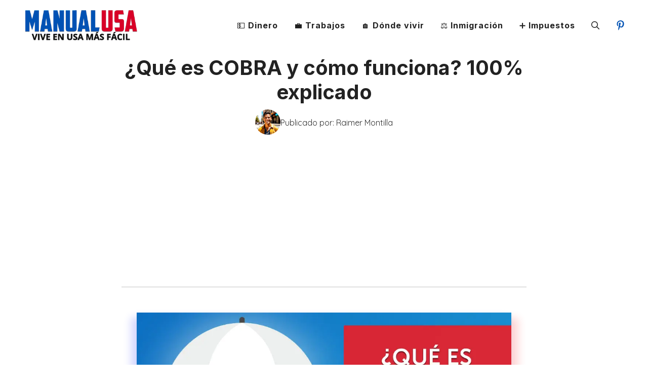

--- FILE ---
content_type: text/html; charset=UTF-8
request_url: https://manualusa.com/que-es-cobra/
body_size: 35149
content:
<!DOCTYPE html>
<html es-US prefix="og: https://ogp.me/ns#">
<head>
	<meta charset="UTF-8">
	<meta name="viewport" content="width=device-width, initial-scale=1">
<!-- Search Engine Optimization by Rank Math - https://rankmath.com/ -->
<title>¿Qué es COBRA y cómo funciona? 100% explicado</title>
<meta name="description" content="La ley COBRA permite que los trabajadores y sus familias tengan una cobertura de salud continua, incluso durante eventos inesperados"/>
<meta name="robots" content="follow, index, max-snippet:-1, max-video-preview:-1, max-image-preview:large"/>
<link rel="canonical" href="https://manualusa.com/que-es-cobra/" />
<meta property="og:locale" content="es_ES" />
<meta property="og:type" content="article" />
<meta property="og:title" content="¿Qué es COBRA y cómo funciona? 100% explicado" />
<meta property="og:description" content="La ley COBRA permite que los trabajadores y sus familias tengan una cobertura de salud continua, incluso durante eventos inesperados" />
<meta property="og:url" content="https://manualusa.com/que-es-cobra/" />
<meta property="og:site_name" content="ManualUSA" />
<meta property="article:tag" content="beneficios de trabajo" />
<meta property="article:tag" content="trabajar en USA" />
<meta property="article:section" content="Trabajo" />
<meta property="og:image" content="https://manualusa.com/wp-content/uploads/2019/09/que-es-cobra-y-como-funciona.jpg" />
<meta property="og:image:secure_url" content="https://manualusa.com/wp-content/uploads/2019/09/que-es-cobra-y-como-funciona.jpg" />
<meta property="og:image:width" content="1024" />
<meta property="og:image:height" content="512" />
<meta property="og:image:alt" content="que es cobra y como funciona" />
<meta property="og:image:type" content="image/jpeg" />
<meta property="article:published_time" content="2019-09-09T11:02:36-04:00" />
<meta name="twitter:card" content="summary_large_image" />
<meta name="twitter:title" content="¿Qué es COBRA y cómo funciona? 100% explicado" />
<meta name="twitter:description" content="La ley COBRA permite que los trabajadores y sus familias tengan una cobertura de salud continua, incluso durante eventos inesperados" />
<meta name="twitter:creator" content="@raimermontilla" />
<meta name="twitter:image" content="https://manualusa.com/wp-content/uploads/2019/09/que-es-cobra-y-como-funciona.jpg" />
<meta name="twitter:label1" content="Written by" />
<meta name="twitter:data1" content="Raimer Montilla" />
<meta name="twitter:label2" content="Time to read" />
<meta name="twitter:data2" content="6 minutes" />
<script type="application/ld+json" class="rank-math-schema">{"@context":"https://schema.org","@graph":[{"@type":"Organization","@id":"https://manualusa.com/#organization","name":"ManualUSA","url":"https://manualusa.com","sameAs":["https://www.pinterest.com/manualusa/"],"logo":{"@type":"ImageObject","@id":"https://manualusa.com/#logo","url":"https://manualusa.com/wp-content/uploads/2024/04/cropped-manualusa-logo-small.png","contentUrl":"https://manualusa.com/wp-content/uploads/2024/04/cropped-manualusa-logo-small.png","caption":"ManualUSA","inLanguage":"es-US","width":"350","height":"91"}},{"@type":"WebSite","@id":"https://manualusa.com/#website","url":"https://manualusa.com","name":"ManualUSA","alternateName":"Manual USA","publisher":{"@id":"https://manualusa.com/#organization"},"inLanguage":"es-US"},{"@type":"ImageObject","@id":"https://manualusa.com/wp-content/uploads/2019/09/que-es-cobra-y-como-funciona.jpg","url":"https://manualusa.com/wp-content/uploads/2019/09/que-es-cobra-y-como-funciona.jpg","width":"1024","height":"512","caption":"que es cobra y como funciona","inLanguage":"es-US"},{"@type":"WebPage","@id":"https://manualusa.com/que-es-cobra/#webpage","url":"https://manualusa.com/que-es-cobra/","name":"\u00bfQu\u00e9 es COBRA y c\u00f3mo funciona? 100% explicado","datePublished":"2019-09-09T11:02:36-04:00","dateModified":"2019-09-09T11:02:36-04:00","isPartOf":{"@id":"https://manualusa.com/#website"},"primaryImageOfPage":{"@id":"https://manualusa.com/wp-content/uploads/2019/09/que-es-cobra-y-como-funciona.jpg"},"inLanguage":"es-US"},{"@type":"Person","@id":"https://manualusa.com/author/raimermontilla/","name":"Raimer Montilla","url":"https://manualusa.com/author/raimermontilla/","image":{"@type":"ImageObject","@id":"https://secure.gravatar.com/avatar/f154ce5fa6e43e82bbe58fb4a46dd7ef621b913832ed74c87b045ed1fa12f7fe?s=96&amp;d=mm&amp;r=g","url":"https://secure.gravatar.com/avatar/f154ce5fa6e43e82bbe58fb4a46dd7ef621b913832ed74c87b045ed1fa12f7fe?s=96&amp;d=mm&amp;r=g","caption":"Raimer Montilla","inLanguage":"es-US"},"sameAs":["https://manualusa.com/","https://twitter.com/https;//www.twitter.com/raimermontilla","https://www.linkedin.com/in/raimermontilla/"],"worksFor":{"@id":"https://manualusa.com/#organization"}},{"@type":"BlogPosting","headline":"\u00bfQu\u00e9 es COBRA y c\u00f3mo funciona? 100% explicado","datePublished":"2019-09-09T11:02:36-04:00","dateModified":"2019-09-09T11:02:36-04:00","author":{"@id":"https://manualusa.com/author/raimermontilla/","name":"Raimer Montilla"},"publisher":{"@id":"https://manualusa.com/#organization"},"description":"La ley COBRA permite que los trabajadores y sus familias tengan una cobertura de salud continua, incluso durante eventos inesperados","name":"\u00bfQu\u00e9 es COBRA y c\u00f3mo funciona? 100% explicado","@id":"https://manualusa.com/que-es-cobra/#richSnippet","isPartOf":{"@id":"https://manualusa.com/que-es-cobra/#webpage"},"image":{"@id":"https://manualusa.com/wp-content/uploads/2019/09/que-es-cobra-y-como-funciona.jpg"},"inLanguage":"es-US","mainEntityOfPage":{"@id":"https://manualusa.com/que-es-cobra/#webpage"}}]}</script>
<!-- /Rank Math WordPress SEO plugin -->

<link rel='dns-prefetch' href='//www.google.com' />
<link href='https://fonts.gstatic.com' crossorigin rel='preconnect' />
<link href='https://fonts.googleapis.com' crossorigin rel='preconnect' />
<link rel="alternate" type="application/rss+xml" title="Manual USA &raquo; Feed" href="https://manualusa.com/feed/" />
<link rel="alternate" type="application/rss+xml" title="Manual USA &raquo; Comments Feed" href="https://manualusa.com/comments/feed/" />
<link rel="alternate" type="application/rss+xml" title="Manual USA &raquo; ¿Qué es COBRA y cómo funciona? 100% explicado Comments Feed" href="https://manualusa.com/que-es-cobra/feed/" />
<link rel="alternate" title="oEmbed (JSON)" type="application/json+oembed" href="https://manualusa.com/wp-json/oembed/1.0/embed?url=https%3A%2F%2Fmanualusa.com%2Fque-es-cobra%2F" />
<link rel="alternate" title="oEmbed (XML)" type="text/xml+oembed" href="https://manualusa.com/wp-json/oembed/1.0/embed?url=https%3A%2F%2Fmanualusa.com%2Fque-es-cobra%2F&#038;format=xml" />
<style id='wp-img-auto-sizes-contain-inline-css'>
img:is([sizes=auto i],[sizes^="auto," i]){contain-intrinsic-size:3000px 1500px}
/*# sourceURL=wp-img-auto-sizes-contain-inline-css */
</style>

<style id='wp-emoji-styles-inline-css'>

	img.wp-smiley, img.emoji {
		display: inline !important;
		border: none !important;
		box-shadow: none !important;
		height: 1em !important;
		width: 1em !important;
		margin: 0 0.07em !important;
		vertical-align: -0.1em !important;
		background: none !important;
		padding: 0 !important;
	}
/*# sourceURL=wp-emoji-styles-inline-css */
</style>
<link rel='stylesheet' id='wp-block-library-css' href='https://manualusa.com/wp-includes/css/dist/block-library/style.min.css?ver=6.9' media='all' />
<style id='wp-block-columns-inline-css'>
.wp-block-columns{box-sizing:border-box;display:flex;flex-wrap:wrap!important}@media (min-width:782px){.wp-block-columns{flex-wrap:nowrap!important}}.wp-block-columns{align-items:normal!important}.wp-block-columns.are-vertically-aligned-top{align-items:flex-start}.wp-block-columns.are-vertically-aligned-center{align-items:center}.wp-block-columns.are-vertically-aligned-bottom{align-items:flex-end}@media (max-width:781px){.wp-block-columns:not(.is-not-stacked-on-mobile)>.wp-block-column{flex-basis:100%!important}}@media (min-width:782px){.wp-block-columns:not(.is-not-stacked-on-mobile)>.wp-block-column{flex-basis:0;flex-grow:1}.wp-block-columns:not(.is-not-stacked-on-mobile)>.wp-block-column[style*=flex-basis]{flex-grow:0}}.wp-block-columns.is-not-stacked-on-mobile{flex-wrap:nowrap!important}.wp-block-columns.is-not-stacked-on-mobile>.wp-block-column{flex-basis:0;flex-grow:1}.wp-block-columns.is-not-stacked-on-mobile>.wp-block-column[style*=flex-basis]{flex-grow:0}:where(.wp-block-columns){margin-bottom:1.75em}:where(.wp-block-columns.has-background){padding:1.25em 2.375em}.wp-block-column{flex-grow:1;min-width:0;overflow-wrap:break-word;word-break:break-word}.wp-block-column.is-vertically-aligned-top{align-self:flex-start}.wp-block-column.is-vertically-aligned-center{align-self:center}.wp-block-column.is-vertically-aligned-bottom{align-self:flex-end}.wp-block-column.is-vertically-aligned-stretch{align-self:stretch}.wp-block-column.is-vertically-aligned-bottom,.wp-block-column.is-vertically-aligned-center,.wp-block-column.is-vertically-aligned-top{width:100%}
/*# sourceURL=https://manualusa.com/wp-includes/blocks/columns/style.min.css */
</style>
<style id='wp-block-group-inline-css'>
.wp-block-group{box-sizing:border-box}:where(.wp-block-group.wp-block-group-is-layout-constrained){position:relative}
/*# sourceURL=https://manualusa.com/wp-includes/blocks/group/style.min.css */
</style>
<style id='wp-block-paragraph-inline-css'>
.is-small-text{font-size:.875em}.is-regular-text{font-size:1em}.is-large-text{font-size:2.25em}.is-larger-text{font-size:3em}.has-drop-cap:not(:focus):first-letter{float:left;font-size:8.4em;font-style:normal;font-weight:100;line-height:.68;margin:.05em .1em 0 0;text-transform:uppercase}body.rtl .has-drop-cap:not(:focus):first-letter{float:none;margin-left:.1em}p.has-drop-cap.has-background{overflow:hidden}:root :where(p.has-background){padding:1.25em 2.375em}:where(p.has-text-color:not(.has-link-color)) a{color:inherit}p.has-text-align-left[style*="writing-mode:vertical-lr"],p.has-text-align-right[style*="writing-mode:vertical-rl"]{rotate:180deg}
/*# sourceURL=https://manualusa.com/wp-includes/blocks/paragraph/style.min.css */
</style>
<style id='wp-block-spacer-inline-css'>
.wp-block-spacer{clear:both}
/*# sourceURL=https://manualusa.com/wp-includes/blocks/spacer/style.min.css */
</style>
<style id='global-styles-inline-css'>
:root{--wp--preset--aspect-ratio--square: 1;--wp--preset--aspect-ratio--4-3: 4/3;--wp--preset--aspect-ratio--3-4: 3/4;--wp--preset--aspect-ratio--3-2: 3/2;--wp--preset--aspect-ratio--2-3: 2/3;--wp--preset--aspect-ratio--16-9: 16/9;--wp--preset--aspect-ratio--9-16: 9/16;--wp--preset--color--black: #000000;--wp--preset--color--cyan-bluish-gray: #abb8c3;--wp--preset--color--white: #ffffff;--wp--preset--color--pale-pink: #f78da7;--wp--preset--color--vivid-red: #cf2e2e;--wp--preset--color--luminous-vivid-orange: #ff6900;--wp--preset--color--luminous-vivid-amber: #fcb900;--wp--preset--color--light-green-cyan: #7bdcb5;--wp--preset--color--vivid-green-cyan: #00d084;--wp--preset--color--pale-cyan-blue: #8ed1fc;--wp--preset--color--vivid-cyan-blue: #0693e3;--wp--preset--color--vivid-purple: #9b51e0;--wp--preset--color--contrast: var(--contrast);--wp--preset--color--contrast-2: var(--contrast-2);--wp--preset--color--contrast-3: var(--contrast-3);--wp--preset--color--base: var(--base);--wp--preset--color--base-2: var(--base-2);--wp--preset--color--base-3: var(--base-3);--wp--preset--color--accent: var(--accent);--wp--preset--color--accent-2: var(--accent-2);--wp--preset--gradient--vivid-cyan-blue-to-vivid-purple: linear-gradient(135deg,rgb(6,147,227) 0%,rgb(155,81,224) 100%);--wp--preset--gradient--light-green-cyan-to-vivid-green-cyan: linear-gradient(135deg,rgb(122,220,180) 0%,rgb(0,208,130) 100%);--wp--preset--gradient--luminous-vivid-amber-to-luminous-vivid-orange: linear-gradient(135deg,rgb(252,185,0) 0%,rgb(255,105,0) 100%);--wp--preset--gradient--luminous-vivid-orange-to-vivid-red: linear-gradient(135deg,rgb(255,105,0) 0%,rgb(207,46,46) 100%);--wp--preset--gradient--very-light-gray-to-cyan-bluish-gray: linear-gradient(135deg,rgb(238,238,238) 0%,rgb(169,184,195) 100%);--wp--preset--gradient--cool-to-warm-spectrum: linear-gradient(135deg,rgb(74,234,220) 0%,rgb(151,120,209) 20%,rgb(207,42,186) 40%,rgb(238,44,130) 60%,rgb(251,105,98) 80%,rgb(254,248,76) 100%);--wp--preset--gradient--blush-light-purple: linear-gradient(135deg,rgb(255,206,236) 0%,rgb(152,150,240) 100%);--wp--preset--gradient--blush-bordeaux: linear-gradient(135deg,rgb(254,205,165) 0%,rgb(254,45,45) 50%,rgb(107,0,62) 100%);--wp--preset--gradient--luminous-dusk: linear-gradient(135deg,rgb(255,203,112) 0%,rgb(199,81,192) 50%,rgb(65,88,208) 100%);--wp--preset--gradient--pale-ocean: linear-gradient(135deg,rgb(255,245,203) 0%,rgb(182,227,212) 50%,rgb(51,167,181) 100%);--wp--preset--gradient--electric-grass: linear-gradient(135deg,rgb(202,248,128) 0%,rgb(113,206,126) 100%);--wp--preset--gradient--midnight: linear-gradient(135deg,rgb(2,3,129) 0%,rgb(40,116,252) 100%);--wp--preset--font-size--small: 13px;--wp--preset--font-size--medium: 20px;--wp--preset--font-size--large: 36px;--wp--preset--font-size--x-large: 42px;--wp--preset--spacing--20: 0.44rem;--wp--preset--spacing--30: 0.67rem;--wp--preset--spacing--40: 1rem;--wp--preset--spacing--50: 1.5rem;--wp--preset--spacing--60: 2.25rem;--wp--preset--spacing--70: 3.38rem;--wp--preset--spacing--80: 5.06rem;--wp--preset--shadow--natural: 6px 6px 9px rgba(0, 0, 0, 0.2);--wp--preset--shadow--deep: 12px 12px 50px rgba(0, 0, 0, 0.4);--wp--preset--shadow--sharp: 6px 6px 0px rgba(0, 0, 0, 0.2);--wp--preset--shadow--outlined: 6px 6px 0px -3px rgb(255, 255, 255), 6px 6px rgb(0, 0, 0);--wp--preset--shadow--crisp: 6px 6px 0px rgb(0, 0, 0);}:where(.is-layout-flex){gap: 0.5em;}:where(.is-layout-grid){gap: 0.5em;}body .is-layout-flex{display: flex;}.is-layout-flex{flex-wrap: wrap;align-items: center;}.is-layout-flex > :is(*, div){margin: 0;}body .is-layout-grid{display: grid;}.is-layout-grid > :is(*, div){margin: 0;}:where(.wp-block-columns.is-layout-flex){gap: 2em;}:where(.wp-block-columns.is-layout-grid){gap: 2em;}:where(.wp-block-post-template.is-layout-flex){gap: 1.25em;}:where(.wp-block-post-template.is-layout-grid){gap: 1.25em;}.has-black-color{color: var(--wp--preset--color--black) !important;}.has-cyan-bluish-gray-color{color: var(--wp--preset--color--cyan-bluish-gray) !important;}.has-white-color{color: var(--wp--preset--color--white) !important;}.has-pale-pink-color{color: var(--wp--preset--color--pale-pink) !important;}.has-vivid-red-color{color: var(--wp--preset--color--vivid-red) !important;}.has-luminous-vivid-orange-color{color: var(--wp--preset--color--luminous-vivid-orange) !important;}.has-luminous-vivid-amber-color{color: var(--wp--preset--color--luminous-vivid-amber) !important;}.has-light-green-cyan-color{color: var(--wp--preset--color--light-green-cyan) !important;}.has-vivid-green-cyan-color{color: var(--wp--preset--color--vivid-green-cyan) !important;}.has-pale-cyan-blue-color{color: var(--wp--preset--color--pale-cyan-blue) !important;}.has-vivid-cyan-blue-color{color: var(--wp--preset--color--vivid-cyan-blue) !important;}.has-vivid-purple-color{color: var(--wp--preset--color--vivid-purple) !important;}.has-black-background-color{background-color: var(--wp--preset--color--black) !important;}.has-cyan-bluish-gray-background-color{background-color: var(--wp--preset--color--cyan-bluish-gray) !important;}.has-white-background-color{background-color: var(--wp--preset--color--white) !important;}.has-pale-pink-background-color{background-color: var(--wp--preset--color--pale-pink) !important;}.has-vivid-red-background-color{background-color: var(--wp--preset--color--vivid-red) !important;}.has-luminous-vivid-orange-background-color{background-color: var(--wp--preset--color--luminous-vivid-orange) !important;}.has-luminous-vivid-amber-background-color{background-color: var(--wp--preset--color--luminous-vivid-amber) !important;}.has-light-green-cyan-background-color{background-color: var(--wp--preset--color--light-green-cyan) !important;}.has-vivid-green-cyan-background-color{background-color: var(--wp--preset--color--vivid-green-cyan) !important;}.has-pale-cyan-blue-background-color{background-color: var(--wp--preset--color--pale-cyan-blue) !important;}.has-vivid-cyan-blue-background-color{background-color: var(--wp--preset--color--vivid-cyan-blue) !important;}.has-vivid-purple-background-color{background-color: var(--wp--preset--color--vivid-purple) !important;}.has-black-border-color{border-color: var(--wp--preset--color--black) !important;}.has-cyan-bluish-gray-border-color{border-color: var(--wp--preset--color--cyan-bluish-gray) !important;}.has-white-border-color{border-color: var(--wp--preset--color--white) !important;}.has-pale-pink-border-color{border-color: var(--wp--preset--color--pale-pink) !important;}.has-vivid-red-border-color{border-color: var(--wp--preset--color--vivid-red) !important;}.has-luminous-vivid-orange-border-color{border-color: var(--wp--preset--color--luminous-vivid-orange) !important;}.has-luminous-vivid-amber-border-color{border-color: var(--wp--preset--color--luminous-vivid-amber) !important;}.has-light-green-cyan-border-color{border-color: var(--wp--preset--color--light-green-cyan) !important;}.has-vivid-green-cyan-border-color{border-color: var(--wp--preset--color--vivid-green-cyan) !important;}.has-pale-cyan-blue-border-color{border-color: var(--wp--preset--color--pale-cyan-blue) !important;}.has-vivid-cyan-blue-border-color{border-color: var(--wp--preset--color--vivid-cyan-blue) !important;}.has-vivid-purple-border-color{border-color: var(--wp--preset--color--vivid-purple) !important;}.has-vivid-cyan-blue-to-vivid-purple-gradient-background{background: var(--wp--preset--gradient--vivid-cyan-blue-to-vivid-purple) !important;}.has-light-green-cyan-to-vivid-green-cyan-gradient-background{background: var(--wp--preset--gradient--light-green-cyan-to-vivid-green-cyan) !important;}.has-luminous-vivid-amber-to-luminous-vivid-orange-gradient-background{background: var(--wp--preset--gradient--luminous-vivid-amber-to-luminous-vivid-orange) !important;}.has-luminous-vivid-orange-to-vivid-red-gradient-background{background: var(--wp--preset--gradient--luminous-vivid-orange-to-vivid-red) !important;}.has-very-light-gray-to-cyan-bluish-gray-gradient-background{background: var(--wp--preset--gradient--very-light-gray-to-cyan-bluish-gray) !important;}.has-cool-to-warm-spectrum-gradient-background{background: var(--wp--preset--gradient--cool-to-warm-spectrum) !important;}.has-blush-light-purple-gradient-background{background: var(--wp--preset--gradient--blush-light-purple) !important;}.has-blush-bordeaux-gradient-background{background: var(--wp--preset--gradient--blush-bordeaux) !important;}.has-luminous-dusk-gradient-background{background: var(--wp--preset--gradient--luminous-dusk) !important;}.has-pale-ocean-gradient-background{background: var(--wp--preset--gradient--pale-ocean) !important;}.has-electric-grass-gradient-background{background: var(--wp--preset--gradient--electric-grass) !important;}.has-midnight-gradient-background{background: var(--wp--preset--gradient--midnight) !important;}.has-small-font-size{font-size: var(--wp--preset--font-size--small) !important;}.has-medium-font-size{font-size: var(--wp--preset--font-size--medium) !important;}.has-large-font-size{font-size: var(--wp--preset--font-size--large) !important;}.has-x-large-font-size{font-size: var(--wp--preset--font-size--x-large) !important;}
:where(.wp-block-columns.is-layout-flex){gap: 2em;}:where(.wp-block-columns.is-layout-grid){gap: 2em;}
/*# sourceURL=global-styles-inline-css */
</style>
<style id='core-block-supports-inline-css'>
.wp-container-core-group-is-layout-79f3faa8{flex-wrap:nowrap;justify-content:center;align-items:center;}.wp-elements-4a33a5b009ce2e8b18f799fc5afb5dd8 a:where(:not(.wp-element-button)){color:var(--wp--preset--color--white);}.wp-container-core-group-is-layout-bdd043ae{flex-direction:column;align-items:center;}.wp-container-core-group-is-layout-1854d29a{flex-direction:column;align-items:center;justify-content:center;}.wp-container-core-columns-is-layout-9d6595d7{flex-wrap:nowrap;}.wp-container-core-group-is-layout-5590e8cb{justify-content:center;}.wp-container-core-group-is-layout-27c39f3e > .alignfull{margin-right:calc(var(--wp--preset--spacing--40) * -1);margin-left:calc(var(--wp--preset--spacing--40) * -1);}
/*# sourceURL=core-block-supports-inline-css */
</style>

<style id='classic-theme-styles-inline-css'>
/*! This file is auto-generated */
.wp-block-button__link{color:#fff;background-color:#32373c;border-radius:9999px;box-shadow:none;text-decoration:none;padding:calc(.667em + 2px) calc(1.333em + 2px);font-size:1.125em}.wp-block-file__button{background:#32373c;color:#fff;text-decoration:none}
/*# sourceURL=/wp-includes/css/classic-themes.min.css */
</style>
<link rel='stylesheet' id='ez-toc-css' href='https://manualusa.com/wp-content/plugins/easy-table-of-contents/assets/css/screen.min.css?ver=2.0.80' media='all' />
<style id='ez-toc-inline-css'>
div#ez-toc-container .ez-toc-title {font-size: 120%;}div#ez-toc-container .ez-toc-title {font-weight: 500;}div#ez-toc-container ul li , div#ez-toc-container ul li a {font-size: 95%;}div#ez-toc-container ul li , div#ez-toc-container ul li a {font-weight: 500;}div#ez-toc-container nav ul ul li {font-size: 90%;}div#ez-toc-container {background: #ffffe3;border: 1px solid #aaaaaa;width: 100%;}div#ez-toc-container p.ez-toc-title , #ez-toc-container .ez_toc_custom_title_icon , #ez-toc-container .ez_toc_custom_toc_icon {color: #999999;}div#ez-toc-container ul.ez-toc-list a {color: #428bca;}div#ez-toc-container ul.ez-toc-list a:hover {color: #2a6496;}div#ez-toc-container ul.ez-toc-list a:visited {color: #428bca;}.ez-toc-counter nav ul li a::before {color: ;}.ez-toc-box-title {font-weight: bold; margin-bottom: 10px; text-align: center; text-transform: uppercase; letter-spacing: 1px; color: #666; padding-bottom: 5px;position:absolute;top:-4%;left:5%;background-color: inherit;transition: top 0.3s ease;}.ez-toc-box-title.toc-closed {top:-25%;}
/*# sourceURL=ez-toc-inline-css */
</style>
<link rel='stylesheet' id='manualusa-company-block-css' href='https://manualusa.com/wp-content/themes/generatepress_child/jobs/assets/css/company-block.css?ver=1731760478' media='all' />
<link rel='stylesheet' id='generate-comments-css' href='https://manualusa.com/wp-content/themes/generatepress/assets/css/components/comments.min.css?ver=3.6.1' media='all' />
<link rel='stylesheet' id='generate-style-css' href='https://manualusa.com/wp-content/themes/generatepress/assets/css/main.min.css?ver=3.6.1' media='all' />
<style id='generate-style-inline-css'>
.is-right-sidebar{width:30%;}.is-left-sidebar{width:30%;}.site-content .content-area{width:100%;}@media (max-width: 768px){.main-navigation .menu-toggle,.sidebar-nav-mobile:not(#sticky-placeholder){display:block;}.main-navigation ul,.gen-sidebar-nav,.main-navigation:not(.slideout-navigation):not(.toggled) .main-nav > ul,.has-inline-mobile-toggle #site-navigation .inside-navigation > *:not(.navigation-search):not(.main-nav){display:none;}.nav-align-right .inside-navigation,.nav-align-center .inside-navigation{justify-content:space-between;}.has-inline-mobile-toggle .mobile-menu-control-wrapper{display:flex;flex-wrap:wrap;}.has-inline-mobile-toggle .inside-header{flex-direction:row;text-align:left;flex-wrap:wrap;}.has-inline-mobile-toggle .header-widget,.has-inline-mobile-toggle #site-navigation{flex-basis:100%;}.nav-float-left .has-inline-mobile-toggle #site-navigation{order:10;}}
#content {max-width: 800px;margin-left: auto;margin-right: auto;}
.dynamic-author-image-rounded{border-radius:100%;}.dynamic-featured-image, .dynamic-author-image{vertical-align:middle;}.one-container.blog .dynamic-content-template:not(:last-child), .one-container.archive .dynamic-content-template:not(:last-child){padding-bottom:0px;}.dynamic-entry-excerpt > p:last-child{margin-bottom:0px;}
/*# sourceURL=generate-style-inline-css */
</style>
<style id="generate-google-fonts-css" media="all">/* cyrillic-ext */
@font-face {
  font-family: 'Inter';
  font-style: normal;
  font-weight: 700;
  font-display: swap;
  src: url(/fonts.gstatic.com/s/inter/v20/UcCO3FwrK3iLTeHuS_nVMrMxCp50SjIw2boKoduKmMEVuFuYAZJhiJ-Ek-_EeAmM.woff2) format('woff2');
  unicode-range: U+0460-052F, U+1C80-1C8A, U+20B4, U+2DE0-2DFF, U+A640-A69F, U+FE2E-FE2F;
}
/* cyrillic */
@font-face {
  font-family: 'Inter';
  font-style: normal;
  font-weight: 700;
  font-display: swap;
  src: url(/fonts.gstatic.com/s/inter/v20/UcCO3FwrK3iLTeHuS_nVMrMxCp50SjIw2boKoduKmMEVuFuYAZthiJ-Ek-_EeAmM.woff2) format('woff2');
  unicode-range: U+0301, U+0400-045F, U+0490-0491, U+04B0-04B1, U+2116;
}
/* greek-ext */
@font-face {
  font-family: 'Inter';
  font-style: normal;
  font-weight: 700;
  font-display: swap;
  src: url(/fonts.gstatic.com/s/inter/v20/UcCO3FwrK3iLTeHuS_nVMrMxCp50SjIw2boKoduKmMEVuFuYAZNhiJ-Ek-_EeAmM.woff2) format('woff2');
  unicode-range: U+1F00-1FFF;
}
/* greek */
@font-face {
  font-family: 'Inter';
  font-style: normal;
  font-weight: 700;
  font-display: swap;
  src: url(/fonts.gstatic.com/s/inter/v20/UcCO3FwrK3iLTeHuS_nVMrMxCp50SjIw2boKoduKmMEVuFuYAZxhiJ-Ek-_EeAmM.woff2) format('woff2');
  unicode-range: U+0370-0377, U+037A-037F, U+0384-038A, U+038C, U+038E-03A1, U+03A3-03FF;
}
/* vietnamese */
@font-face {
  font-family: 'Inter';
  font-style: normal;
  font-weight: 700;
  font-display: swap;
  src: url(/fonts.gstatic.com/s/inter/v20/UcCO3FwrK3iLTeHuS_nVMrMxCp50SjIw2boKoduKmMEVuFuYAZBhiJ-Ek-_EeAmM.woff2) format('woff2');
  unicode-range: U+0102-0103, U+0110-0111, U+0128-0129, U+0168-0169, U+01A0-01A1, U+01AF-01B0, U+0300-0301, U+0303-0304, U+0308-0309, U+0323, U+0329, U+1EA0-1EF9, U+20AB;
}
/* latin-ext */
@font-face {
  font-family: 'Inter';
  font-style: normal;
  font-weight: 700;
  font-display: swap;
  src: url(/fonts.gstatic.com/s/inter/v20/UcCO3FwrK3iLTeHuS_nVMrMxCp50SjIw2boKoduKmMEVuFuYAZFhiJ-Ek-_EeAmM.woff2) format('woff2');
  unicode-range: U+0100-02BA, U+02BD-02C5, U+02C7-02CC, U+02CE-02D7, U+02DD-02FF, U+0304, U+0308, U+0329, U+1D00-1DBF, U+1E00-1E9F, U+1EF2-1EFF, U+2020, U+20A0-20AB, U+20AD-20C0, U+2113, U+2C60-2C7F, U+A720-A7FF;
}
/* latin */
@font-face {
  font-family: 'Inter';
  font-style: normal;
  font-weight: 700;
  font-display: swap;
  src: url(/fonts.gstatic.com/s/inter/v20/UcCO3FwrK3iLTeHuS_nVMrMxCp50SjIw2boKoduKmMEVuFuYAZ9hiJ-Ek-_EeA.woff2) format('woff2');
  unicode-range: U+0000-00FF, U+0131, U+0152-0153, U+02BB-02BC, U+02C6, U+02DA, U+02DC, U+0304, U+0308, U+0329, U+2000-206F, U+20AC, U+2122, U+2191, U+2193, U+2212, U+2215, U+FEFF, U+FFFD;
}
/* vietnamese */
@font-face {
  font-family: 'Quicksand';
  font-style: normal;
  font-weight: 400;
  font-display: swap;
  src: url(/fonts.gstatic.com/s/quicksand/v37/6xK-dSZaM9iE8KbpRA_LJ3z8mH9BOJvgkP8o58m-wjwxUD2GF9Zc.woff2) format('woff2');
  unicode-range: U+0102-0103, U+0110-0111, U+0128-0129, U+0168-0169, U+01A0-01A1, U+01AF-01B0, U+0300-0301, U+0303-0304, U+0308-0309, U+0323, U+0329, U+1EA0-1EF9, U+20AB;
}
/* latin-ext */
@font-face {
  font-family: 'Quicksand';
  font-style: normal;
  font-weight: 400;
  font-display: swap;
  src: url(/fonts.gstatic.com/s/quicksand/v37/6xK-dSZaM9iE8KbpRA_LJ3z8mH9BOJvgkP8o58i-wjwxUD2GF9Zc.woff2) format('woff2');
  unicode-range: U+0100-02BA, U+02BD-02C5, U+02C7-02CC, U+02CE-02D7, U+02DD-02FF, U+0304, U+0308, U+0329, U+1D00-1DBF, U+1E00-1E9F, U+1EF2-1EFF, U+2020, U+20A0-20AB, U+20AD-20C0, U+2113, U+2C60-2C7F, U+A720-A7FF;
}
/* latin */
@font-face {
  font-family: 'Quicksand';
  font-style: normal;
  font-weight: 400;
  font-display: swap;
  src: url(/fonts.gstatic.com/s/quicksand/v37/6xK-dSZaM9iE8KbpRA_LJ3z8mH9BOJvgkP8o58a-wjwxUD2GFw.woff2) format('woff2');
  unicode-range: U+0000-00FF, U+0131, U+0152-0153, U+02BB-02BC, U+02C6, U+02DA, U+02DC, U+0304, U+0308, U+0329, U+2000-206F, U+20AC, U+2122, U+2191, U+2193, U+2212, U+2215, U+FEFF, U+FFFD;
}
</style>
<link rel='stylesheet' id='wpdiscuz-frontend-css-css' href='https://manualusa.com/wp-content/plugins/wpdiscuz/themes/default/style.css?ver=7.6.45' media='all' />
<style id='wpdiscuz-frontend-css-inline-css'>
 #wpdcom .wpd-blog-administrator .wpd-comment-label{color:#ffffff;background-color:#CA4638;border:none}#wpdcom .wpd-blog-administrator .wpd-comment-author, #wpdcom .wpd-blog-administrator .wpd-comment-author a{color:#CA4638}#wpdcom.wpd-layout-1 .wpd-comment .wpd-blog-administrator .wpd-avatar img{border-color:#CA4638}#wpdcom.wpd-layout-2 .wpd-comment.wpd-reply .wpd-comment-wrap.wpd-blog-administrator{border-left:3px solid #CA4638}#wpdcom.wpd-layout-2 .wpd-comment .wpd-blog-administrator .wpd-avatar img{border-bottom-color:#CA4638}#wpdcom.wpd-layout-3 .wpd-blog-administrator .wpd-comment-subheader{border-top:1px dashed #CA4638}#wpdcom.wpd-layout-3 .wpd-reply .wpd-blog-administrator .wpd-comment-right{border-left:1px solid #CA4638}#wpdcom .wpd-blog-editor .wpd-comment-label{color:#ffffff;background-color:#00B38F;border:none}#wpdcom .wpd-blog-editor .wpd-comment-author, #wpdcom .wpd-blog-editor .wpd-comment-author a{color:#00B38F}#wpdcom.wpd-layout-1 .wpd-comment .wpd-blog-editor .wpd-avatar img{border-color:#00B38F}#wpdcom.wpd-layout-2 .wpd-comment.wpd-reply .wpd-comment-wrap.wpd-blog-editor{border-left:3px solid #00B38F}#wpdcom.wpd-layout-2 .wpd-comment .wpd-blog-editor .wpd-avatar img{border-bottom-color:#00B38F}#wpdcom.wpd-layout-3 .wpd-blog-editor .wpd-comment-subheader{border-top:1px dashed #00B38F}#wpdcom.wpd-layout-3 .wpd-reply .wpd-blog-editor .wpd-comment-right{border-left:1px solid #00B38F}#wpdcom .wpd-blog-author .wpd-comment-label{color:#ffffff;background-color:#00B38F;border:none}#wpdcom .wpd-blog-author .wpd-comment-author, #wpdcom .wpd-blog-author .wpd-comment-author a{color:#00B38F}#wpdcom.wpd-layout-1 .wpd-comment .wpd-blog-author .wpd-avatar img{border-color:#00B38F}#wpdcom.wpd-layout-2 .wpd-comment .wpd-blog-author .wpd-avatar img{border-bottom-color:#00B38F}#wpdcom.wpd-layout-3 .wpd-blog-author .wpd-comment-subheader{border-top:1px dashed #00B38F}#wpdcom.wpd-layout-3 .wpd-reply .wpd-blog-author .wpd-comment-right{border-left:1px solid #00B38F}#wpdcom .wpd-blog-contributor .wpd-comment-label{color:#ffffff;background-color:#00B38F;border:none}#wpdcom .wpd-blog-contributor .wpd-comment-author, #wpdcom .wpd-blog-contributor .wpd-comment-author a{color:#00B38F}#wpdcom.wpd-layout-1 .wpd-comment .wpd-blog-contributor .wpd-avatar img{border-color:#00B38F}#wpdcom.wpd-layout-2 .wpd-comment .wpd-blog-contributor .wpd-avatar img{border-bottom-color:#00B38F}#wpdcom.wpd-layout-3 .wpd-blog-contributor .wpd-comment-subheader{border-top:1px dashed #00B38F}#wpdcom.wpd-layout-3 .wpd-reply .wpd-blog-contributor .wpd-comment-right{border-left:1px solid #00B38F}#wpdcom .wpd-blog-subscriber .wpd-comment-label{color:#ffffff;background-color:#00B38F;border:none}#wpdcom .wpd-blog-subscriber .wpd-comment-author, #wpdcom .wpd-blog-subscriber .wpd-comment-author a{color:#00B38F}#wpdcom.wpd-layout-2 .wpd-comment .wpd-blog-subscriber .wpd-avatar img{border-bottom-color:#00B38F}#wpdcom.wpd-layout-3 .wpd-blog-subscriber .wpd-comment-subheader{border-top:1px dashed #00B38F}#wpdcom .wpd-blog-post_author .wpd-comment-label{color:#ffffff;background-color:#CA4638;border:none}#wpdcom .wpd-blog-post_author .wpd-comment-author, #wpdcom .wpd-blog-post_author .wpd-comment-author a{color:#CA4638}#wpdcom .wpd-blog-post_author .wpd-avatar img{border-color:#CA4638}#wpdcom.wpd-layout-1 .wpd-comment .wpd-blog-post_author .wpd-avatar img{border-color:#CA4638}#wpdcom.wpd-layout-2 .wpd-comment.wpd-reply .wpd-comment-wrap.wpd-blog-post_author{border-left:3px solid #CA4638}#wpdcom.wpd-layout-2 .wpd-comment .wpd-blog-post_author .wpd-avatar img{border-bottom-color:#CA4638}#wpdcom.wpd-layout-3 .wpd-blog-post_author .wpd-comment-subheader{border-top:1px dashed #CA4638}#wpdcom.wpd-layout-3 .wpd-reply .wpd-blog-post_author .wpd-comment-right{border-left:1px solid #CA4638}#wpdcom .wpd-blog-guest .wpd-comment-label{color:#ffffff;background-color:#00479B;border:none}#wpdcom .wpd-blog-guest .wpd-comment-author, #wpdcom .wpd-blog-guest .wpd-comment-author a{color:#00479B}#wpdcom.wpd-layout-3 .wpd-blog-guest .wpd-comment-subheader{border-top:1px dashed #00479B}#wpdcom .wpd-comment-text p{font-size:16px}#comments, #respond, .comments-area, #wpdcom{}#wpdcom .ql-editor > *{color:#777777}#wpdcom .ql-editor::before{}#wpdcom .ql-toolbar{border:1px solid #DDDDDD;border-top:none}#wpdcom .ql-container{border:1px solid #DDDDDD;border-bottom:none}#wpdcom .wpd-form-row .wpdiscuz-item input[type="text"], #wpdcom .wpd-form-row .wpdiscuz-item input[type="email"], #wpdcom .wpd-form-row .wpdiscuz-item input[type="url"], #wpdcom .wpd-form-row .wpdiscuz-item input[type="color"], #wpdcom .wpd-form-row .wpdiscuz-item input[type="date"], #wpdcom .wpd-form-row .wpdiscuz-item input[type="datetime"], #wpdcom .wpd-form-row .wpdiscuz-item input[type="datetime-local"], #wpdcom .wpd-form-row .wpdiscuz-item input[type="month"], #wpdcom .wpd-form-row .wpdiscuz-item input[type="number"], #wpdcom .wpd-form-row .wpdiscuz-item input[type="time"], #wpdcom textarea, #wpdcom select{border:1px solid #DDDDDD;color:#777777}#wpdcom .wpd-form-row .wpdiscuz-item textarea{border:1px solid #DDDDDD}#wpdcom input::placeholder, #wpdcom textarea::placeholder, #wpdcom input::-moz-placeholder, #wpdcom textarea::-webkit-input-placeholder{}#wpdcom .wpd-comment-text{color:#777777}#wpdcom .wpd-thread-head .wpd-thread-info{border-bottom:2px solid #CA4638}#wpdcom .wpd-thread-head .wpd-thread-info.wpd-reviews-tab svg{fill:#CA4638}#wpdcom .wpd-thread-head .wpdiscuz-user-settings{border-bottom:2px solid #CA4638}#wpdcom .wpd-thread-head .wpdiscuz-user-settings:hover{color:#CA4638}#wpdcom .wpd-comment .wpd-follow-link:hover{color:#CA4638}#wpdcom .wpd-comment-status .wpd-sticky{color:#CA4638}#wpdcom .wpd-thread-filter .wpdf-active{color:#CA4638;border-bottom-color:#CA4638}#wpdcom .wpd-comment-info-bar{border:1px dashed #d56b60;background:#faedec}#wpdcom .wpd-comment-info-bar .wpd-current-view i{color:#CA4638}#wpdcom .wpd-filter-view-all:hover{background:#CA4638}#wpdcom .wpdiscuz-item .wpdiscuz-rating > label{color:#DDDDDD}#wpdcom .wpdiscuz-item .wpdiscuz-rating:not(:checked) > label:hover, .wpdiscuz-rating:not(:checked) > label:hover ~ label{}#wpdcom .wpdiscuz-item .wpdiscuz-rating > input ~ label:hover, #wpdcom .wpdiscuz-item .wpdiscuz-rating > input:not(:checked) ~ label:hover ~ label, #wpdcom .wpdiscuz-item .wpdiscuz-rating > input:not(:checked) ~ label:hover ~ label{color:#FFED85}#wpdcom .wpdiscuz-item .wpdiscuz-rating > input:checked ~ label:hover, #wpdcom .wpdiscuz-item .wpdiscuz-rating > input:checked ~ label:hover, #wpdcom .wpdiscuz-item .wpdiscuz-rating > label:hover ~ input:checked ~ label, #wpdcom .wpdiscuz-item .wpdiscuz-rating > input:checked + label:hover ~ label, #wpdcom .wpdiscuz-item .wpdiscuz-rating > input:checked ~ label:hover ~ label, .wpd-custom-field .wcf-active-star, #wpdcom .wpdiscuz-item .wpdiscuz-rating > input:checked ~ label{color:#FFD700}#wpd-post-rating .wpd-rating-wrap .wpd-rating-stars svg .wpd-star{fill:#DDDDDD}#wpd-post-rating .wpd-rating-wrap .wpd-rating-stars svg .wpd-active{fill:#FFD700}#wpd-post-rating .wpd-rating-wrap .wpd-rate-starts svg .wpd-star{fill:#DDDDDD}#wpd-post-rating .wpd-rating-wrap .wpd-rate-starts:hover svg .wpd-star{fill:#FFED85}#wpd-post-rating.wpd-not-rated .wpd-rating-wrap .wpd-rate-starts svg:hover ~ svg .wpd-star{fill:#DDDDDD}.wpdiscuz-post-rating-wrap .wpd-rating .wpd-rating-wrap .wpd-rating-stars svg .wpd-star{fill:#DDDDDD}.wpdiscuz-post-rating-wrap .wpd-rating .wpd-rating-wrap .wpd-rating-stars svg .wpd-active{fill:#FFD700}#wpdcom .wpd-comment .wpd-follow-active{color:#ff7a00}#wpdcom .page-numbers{color:#555;border:#555 1px solid}#wpdcom span.current{background:#555}#wpdcom.wpd-layout-1 .wpd-new-loaded-comment > .wpd-comment-wrap > .wpd-comment-right{background:#FFFAD6}#wpdcom.wpd-layout-2 .wpd-new-loaded-comment.wpd-comment > .wpd-comment-wrap > .wpd-comment-right{background:#FFFAD6}#wpdcom.wpd-layout-2 .wpd-new-loaded-comment.wpd-comment.wpd-reply > .wpd-comment-wrap > .wpd-comment-right{background:transparent}#wpdcom.wpd-layout-2 .wpd-new-loaded-comment.wpd-comment.wpd-reply > .wpd-comment-wrap{background:#FFFAD6}#wpdcom.wpd-layout-3 .wpd-new-loaded-comment.wpd-comment > .wpd-comment-wrap > .wpd-comment-right{background:#FFFAD6}#wpdcom .wpd-follow:hover i, #wpdcom .wpd-unfollow:hover i, #wpdcom .wpd-comment .wpd-follow-active:hover i{color:#CA4638}#wpdcom .wpdiscuz-readmore{cursor:pointer;color:#CA4638}.wpd-custom-field .wcf-pasiv-star, #wpcomm .wpdiscuz-item .wpdiscuz-rating > label{color:#DDDDDD}.wpd-wrapper .wpd-list-item.wpd-active{border-top:3px solid #CA4638}#wpdcom.wpd-layout-2 .wpd-comment.wpd-reply.wpd-unapproved-comment .wpd-comment-wrap{border-left:3px solid #FFFAD6}#wpdcom.wpd-layout-3 .wpd-comment.wpd-reply.wpd-unapproved-comment .wpd-comment-right{border-left:1px solid #FFFAD6}#wpdcom .wpd-prim-button{background-color:#555555;color:#FFFFFF}#wpdcom .wpd_label__check i.wpdicon-on{color:#555555;border:1px solid #aaaaaa}#wpd-bubble-wrapper #wpd-bubble-all-comments-count{color:#1DB99A}#wpd-bubble-wrapper > div{background-color:#1DB99A}#wpd-bubble-wrapper > #wpd-bubble #wpd-bubble-add-message{background-color:#1DB99A}#wpd-bubble-wrapper > #wpd-bubble #wpd-bubble-add-message::before{border-left-color:#1DB99A;border-right-color:#1DB99A}#wpd-bubble-wrapper.wpd-right-corner > #wpd-bubble #wpd-bubble-add-message::before{border-left-color:#1DB99A;border-right-color:#1DB99A}.wpd-inline-icon-wrapper path.wpd-inline-icon-first{fill:#1DB99A}.wpd-inline-icon-count{background-color:#1DB99A}.wpd-inline-icon-count::before{border-right-color:#1DB99A}.wpd-inline-form-wrapper::before{border-bottom-color:#1DB99A}.wpd-inline-form-question{background-color:#1DB99A}.wpd-inline-form{background-color:#1DB99A}.wpd-last-inline-comments-wrapper{border-color:#1DB99A}.wpd-last-inline-comments-wrapper::before{border-bottom-color:#1DB99A}.wpd-last-inline-comments-wrapper .wpd-view-all-inline-comments{background:#1DB99A}.wpd-last-inline-comments-wrapper .wpd-view-all-inline-comments:hover,.wpd-last-inline-comments-wrapper .wpd-view-all-inline-comments:active,.wpd-last-inline-comments-wrapper .wpd-view-all-inline-comments:focus{background-color:#1DB99A}#wpdcom .ql-snow .ql-tooltip[data-mode="link"]::before{content:"Enter link:"}#wpdcom .ql-snow .ql-tooltip.ql-editing a.ql-action::after{content:"Save"}.comments-area{width:auto}#wpcomm .wc-comment-footer .wc-vote-link, #wpcomm .wc-footer-left .wc-cta-button{height:auto !important}.wpdiscuz-sort-button{color:#0d47a1}#wpcomm .wc-comment-author{text-transform:capitalize}.wc-vote-img-up{color:#9EC698}.wc-vote-img-down{color:#FCAFAF}#wpcomm .wc-comment-right .wc-comment-text, #wpcomm .wc-comment-right .wc-comment-text *{line-height:1.8}#wpcomm a{color:#0d47a1!important;font-weight:700;box-shadow:inset 0 -4px 0 rgba(123,195,222,.5);-webkit-transition:all .15s ease-in-out;transition:all .15s ease-in-out;padding-bottom:2px;text-decoration:none!important;font-size:16px !important}#wpcomm a:hover{box-shadow:none!important;text-decoration:none!important}#wc-comment-header{font-size:30px}#wpcomm .wpdiscuz-textarea-wrap{background-color:#FFF4D5 !important;border:none;box-shadow:0 2px 2px 0 #f2b8ae, 0 0 0 1px #f2b8ae}#wpcomm .wpd-form-row .wpd-field{color:#5b5e5e;font-size:16px}#wpcomm .wc-field-textarea textarea{font-size:20px;color:#5b5e5e;line-height:1.2;height:150px !important;background-color:#FFF4D5}#wpcomm .wc-comment-right .wc-comment-text, #wpcomm .wc-comment-right .wc-comment-text * br{line-height:2}#wpcomm .wc-cta-button{font-weight:bold;color:#e33d3d}#wpcomm .wc-cta-button:hover{color:#fff !important;background-color:#e33d3d}#wpcomm select, #wpcomm input[type="text"], #wpcomm input[type="email"], #wpcomm input[type="url"], #wpcomm input[type="date"], #wpcomm input[type="color"]{border:none;box-shadow:0 2px 2px 0 #f2b8ae, 0 0 0 1px #f2b8ae}#wpcomm .wc-blog-post_author > .wc-comment-right .wc-comment-author, #wpcomm .wc-blog-post_author > .wc-comment-right .wc-comment-author a{font-weight:bold;font-size:16px}#wpcomm .wc-comment-right .wc-comment-text, #wpcomm .wc-comment-right .wc-comment-text *{text-rendering:optimizeLegibility !important;color:#5f6569}#wpcomm .wc-reply .wc-comment-right .wc-comment-text, #wpcomm .wc-reply .wc-comment-right .wc-comment-text *{line-height:unset;font-size:unset}
/*# sourceURL=wpdiscuz-frontend-css-inline-css */
</style>
<link rel='stylesheet' id='wpdiscuz-fa-css' href='https://manualusa.com/wp-content/plugins/wpdiscuz/assets/third-party/font-awesome-5.13.0/css/fa.min.css?ver=7.6.45' media='all' />
<link rel='stylesheet' id='wpdiscuz-combo-css-css' href='https://manualusa.com/wp-content/plugins/wpdiscuz/assets/css/wpdiscuz-combo.min.css?ver=6.9' media='all' />
<link rel='stylesheet' id='generatepress-dynamic-css' href='https://manualusa.com/wp-content/uploads/generatepress/style.min.css?ver=1764682622' media='all' />
<link rel='stylesheet' id='generate-child-css' href='https://manualusa.com/wp-content/themes/generatepress_child/style.css?ver=1729283924' media='all' />
<style id='generateblocks-inline-css'>
.gb-container-1dd44352{display:flex;column-gap:15px;padding-left:16px;}.gb-container-d1dd99b1{display:flex;align-items:flex-start;column-gap:40px;padding:60px 0 0;}.gb-container-9c89f761{width:50%;height:100%;display:flex;flex-wrap:nowrap;align-items:flex-start;column-gap:10px;padding:0;}.gb-container-5d70717c{width:50%;height:100%;display:flex;align-items:flex-start;justify-content:flex-end;column-gap:10px;text-align:right;padding:0;}.gb-container-0b65b6e5{width:800px;display:block;text-align:center;margin-right:auto;margin-left:auto;border-bottom:1px solid rgba(135, 135, 135, 0.5);}.gb-container-099fb38f{font-size:0.7em;text-align:left;}.gb-container-55c22cde{max-width:1200px;display:block;align-items:flex-end;justify-content:flex-end;column-gap:20px;text-align:center;padding:0;margin-right:auto;margin-left:auto;}.gb-container-f0e336bc{width:100%;height:100%;display:block;flex-direction:row;align-items:center;justify-content:flex-start;text-align:center;padding-top:10px;padding-bottom:0px;}.gb-container-ab88c9f8{width:100%;display:inline-block;text-align:center;margin-bottom:5px;}.gb-container-c0b00642{width:50px;height:50px;display:block;text-align:center;}.gb-container-6793b5d2{display:inline-block;text-align:center;}.gb-container-52018004{width:100%;padding:10px 40px 0;}.gb-grid-wrapper > .gb-grid-column-691af0b7{width:20%;}.gb-container-7209a774{margin-right:auto;margin-left:auto;}.gb-container-5e17e138{text-align:left;margin-left:25px;}.gb-grid-wrapper > .gb-grid-column-5e17e138{width:80%;}.gb-container-2082c7f0{font-size:0.8em;}.gb-container-156870f6{position:relative;}a.gb-button-764a4eda{display:inline-flex;align-items:center;justify-content:center;column-gap:0.5em;text-align:center;color:var(--accent);text-decoration:none;}a.gb-button-764a4eda:hover, a.gb-button-764a4eda:active, a.gb-button-764a4eda:focus{color:var(--accent);}a.gb-button-764a4eda .gb-icon{line-height:0;}a.gb-button-764a4eda .gb-icon svg{width:1.2em;height:1.2em;fill:currentColor;}a.gb-button-bec8d56e{display:inline-flex;align-items:center;justify-content:center;text-align:center;margin-top:5px;color:var(--accent);text-decoration:none;}a.gb-button-bec8d56e:hover, a.gb-button-bec8d56e:active, a.gb-button-bec8d56e:focus{color:#674dbc;}a.gb-button-bec8d56e .gb-icon{line-height:0;}a.gb-button-bec8d56e .gb-icon svg{width:1.4em;height:1.4em;fill:currentColor;}a.gb-button-122d9fa4{display:inline-flex;align-items:center;justify-content:center;text-align:center;margin-top:5px;color:var(--accent);text-decoration:none;}a.gb-button-122d9fa4:hover, a.gb-button-122d9fa4:active, a.gb-button-122d9fa4:focus{color:#674dbc;}a.gb-button-122d9fa4 .gb-icon{line-height:0;}a.gb-button-122d9fa4 .gb-icon svg{width:1.4em;height:1.4em;fill:currentColor;}a.gb-button-a47ae8b0{display:inline-flex;align-items:center;column-gap:0.5em;padding:5px 10px;margin-right:10px;background-color:var(--accent);color:#ffffff;text-decoration:none;}a.gb-button-a47ae8b0:hover, a.gb-button-a47ae8b0:active, a.gb-button-a47ae8b0:focus{background-color:#222222;color:#ffffff;}a.gb-button-a47ae8b0 .gb-icon{line-height:0;}a.gb-button-a47ae8b0 .gb-icon svg{width:1em;height:1em;fill:currentColor;}a.gb-button-e5c202cc{display:inline-flex;align-items:center;column-gap:0.5em;padding:5px 10px;margin-right:10px;background-color:var(--accent);color:#ffffff;text-decoration:none;}a.gb-button-e5c202cc:hover, a.gb-button-e5c202cc:active, a.gb-button-e5c202cc:focus{background-color:#222222;color:#ffffff;}a.gb-button-e5c202cc .gb-icon{line-height:0;}a.gb-button-e5c202cc .gb-icon svg{width:1em;height:1em;fill:currentColor;}p.gb-headline-dda9fc24{flex-direction:column;align-items:center;justify-content:center;text-align:center;}p.gb-headline-2165bdac{font-size:15px;margin-bottom:10px;color:var(--contrast-4);}p.gb-headline-2165bdac a{color:var(--contrast-5);}p.gb-headline-2165bdac a:hover{color:var(--base);}p.gb-headline-87f0f05a{font-size:15px;margin-bottom:10px;color:var(--contrast-4);}p.gb-headline-87f0f05a a{color:var(--contrast-5);}p.gb-headline-87f0f05a a:hover{color:var(--base);}p.gb-headline-c38a9f19{font-size:15px;margin-bottom:10px;color:var(--contrast-4);}p.gb-headline-c38a9f19 a{color:var(--contrast-5);}p.gb-headline-c38a9f19 a:hover{color:var(--base);}p.gb-headline-f93b8647{font-size:15px;margin-bottom:10px;color:var(--contrast-4);}p.gb-headline-f93b8647 a{color:var(--contrast-5);}p.gb-headline-f93b8647 a:hover{color:var(--base);}p.gb-headline-6606665f{font-size:15px;margin-bottom:10px;color:var(--contrast-4);}p.gb-headline-6606665f a{color:var(--contrast-5);}p.gb-headline-6606665f a:hover{color:var(--base);}p.gb-headline-58a2727a{font-size:15px;margin-bottom:10px;color:var(--contrast-4);}p.gb-headline-58a2727a a{color:var(--contrast-5);}p.gb-headline-58a2727a a:hover{color:var(--base);}p.gb-headline-194ff10b{font-size:15px;margin-bottom:10px;color:var(--contrast-4);}p.gb-headline-194ff10b a{color:var(--contrast-5);}p.gb-headline-194ff10b a:hover{color:var(--base);}p.gb-headline-0ea7f686{font-size:15px;margin-bottom:10px;color:var(--contrast-4);}p.gb-headline-0ea7f686 a{color:var(--contrast-5);}p.gb-headline-0ea7f686 a:hover{color:var(--base);}p.gb-headline-fa830e1f{font-size:15px;margin-bottom:10px;color:var(--contrast-4);}p.gb-headline-fa830e1f a{color:var(--contrast-5);}p.gb-headline-fa830e1f a:hover{color:var(--base);}p.gb-headline-728163a4{font-size:15px;margin-bottom:10px;color:var(--contrast-4);}p.gb-headline-728163a4 a{color:var(--contrast-5);}p.gb-headline-728163a4 a:hover{color:var(--base);}p.gb-headline-a6f36397{font-size:18px;padding-top:2px;margin-bottom:0px;}p.gb-headline-643cf12f{font-size:18px;text-align:right;padding-top:2px;margin-bottom:0px;}h1.gb-headline-8d0f4f6f{text-align:center;margin-bottom:10px;}p.gb-headline-3ead121e{display:inline-block;font-size:0.8em;text-align:left;margin-right:0px;margin-bottom:0px;}h2.gb-headline-315079c0{text-align:center;}h2.gb-headline-e9858eba{font-size:1em;margin-bottom:5px;}.gb-image-5536c60a{border-radius:25px;width:50px;height:50px;object-fit:fill;vertical-align:middle;}.gb-block-image-9ee82d3d{margin-right:auto;margin-left:auto;}.gb-image-9ee82d3d{border-radius:25px;width:125px;height:125px;vertical-align:middle;}.gb-grid-wrapper-97f2cc39{display:flex;flex-wrap:wrap;}.gb-grid-wrapper-97f2cc39 > .gb-grid-column{box-sizing:border-box;}@media (max-width: 1024px) {.gb-container-9c89f761{flex-wrap:nowrap;flex-basis:100%;}.gb-grid-wrapper > .gb-grid-column-9c89f761{flex-basis:100%;}.gb-container-5d70717c{flex-basis:100%;}.gb-grid-wrapper > .gb-grid-column-5d70717c{flex-basis:100%;}.gb-container-0b65b6e5{width:100%;}.gb-grid-wrapper > .gb-grid-column-0b65b6e5{width:100%;}.gb-container-55c22cde{flex-direction:column;}.gb-container-f0e336bc{width:100%;text-align:center;padding-top:60px;padding-right:0px;padding-bottom:20px;}.gb-grid-wrapper > .gb-grid-column-f0e336bc{width:100%;}h1.gb-headline-8d0f4f6f{text-align:center;}}@media (max-width: 767px) {.gb-container-d1dd99b1{flex-direction:column;}.gb-container-9c89f761{width:100%;display:flex;flex-wrap:nowrap;align-items:center;column-gap:10px;margin-bottom:10px;}.gb-grid-wrapper > .gb-grid-column-9c89f761{width:100%;}.gb-container-5d70717c{width:100%;display:flex;flex-wrap:nowrap;align-items:center;column-gap:10px;text-align:left;}.gb-grid-wrapper > .gb-grid-column-5d70717c{width:100%;}.gb-container-0b65b6e5{width:100%;}.gb-grid-wrapper > .gb-grid-column-0b65b6e5{width:100%;}.gb-container-f0e336bc{width:100%;}.gb-grid-wrapper > .gb-grid-column-f0e336bc{width:100%;}.gb-container-52018004{padding-right:30px;padding-left:30px;}.gb-grid-wrapper > .gb-grid-column-691af0b7{width:100%;}.gb-grid-wrapper > .gb-grid-column-5e17e138{width:100%;}a.gb-button-bec8d56e{margin-top:0px;}a.gb-button-122d9fa4{margin-top:0px;}}:root{--gb-container-width:1200px;}.gb-container .wp-block-image img{vertical-align:middle;}.gb-grid-wrapper .wp-block-image{margin-bottom:0;}.gb-highlight{background:none;}.gb-shape{line-height:0;}
/*# sourceURL=generateblocks-inline-css */
</style>
<link rel='stylesheet' id='generate-blog-images-css' href='https://manualusa.com/wp-content/plugins/gp-premium/blog/functions/css/featured-images.min.css?ver=2.4.0' media='all' />
<link rel='stylesheet' id='generate-offside-css' href='https://manualusa.com/wp-content/plugins/gp-premium/menu-plus/functions/css/offside.min.css?ver=2.4.0' media='all' />
<style id='generate-offside-inline-css'>
:root{--gp-slideout-width:265px;}.slideout-navigation.main-navigation{background-color:var(--base-3);}.slideout-navigation.main-navigation .main-nav ul li a{color:var(--contrast);}.slideout-navigation.main-navigation .main-nav ul li:not([class*="current-menu-"]):hover > a, .slideout-navigation.main-navigation .main-nav ul li:not([class*="current-menu-"]):focus > a, .slideout-navigation.main-navigation .main-nav ul li.sfHover:not([class*="current-menu-"]) > a{color:var(--contrast-2);background-color:var(--base-2);}.slideout-navigation.main-navigation .main-nav ul li[class*="current-menu-"] > a{color:var(--contrast);background-color:var(--base-3);}.slideout-navigation, .slideout-navigation a{color:var(--contrast);}.slideout-navigation button.slideout-exit{color:var(--contrast);padding-left:16px;padding-right:16px;}.slide-opened nav.toggled .menu-toggle:before{display:none;}@media (max-width: 768px){.menu-bar-item.slideout-toggle{display:none;}}
/*# sourceURL=generate-offside-inline-css */
</style>
<link rel='stylesheet' id='generate-navigation-branding-css' href='https://manualusa.com/wp-content/plugins/gp-premium/menu-plus/functions/css/navigation-branding-flex.min.css?ver=2.4.0' media='all' />
<style id='generate-navigation-branding-inline-css'>
@media (max-width: 768px){.site-header, #site-navigation, #sticky-navigation{display:none !important;opacity:0.0;}#mobile-header{display:block !important;width:100% !important;}#mobile-header .main-nav > ul{display:none;}#mobile-header.toggled .main-nav > ul, #mobile-header .menu-toggle, #mobile-header .mobile-bar-items{display:block;}#mobile-header .main-nav{-ms-flex:0 0 100%;flex:0 0 100%;-webkit-box-ordinal-group:5;-ms-flex-order:4;order:4;}}.main-navigation.has-branding .inside-navigation.grid-container, .main-navigation.has-branding.grid-container .inside-navigation:not(.grid-container){padding:0px 30px 0px 30px;}.main-navigation.has-branding:not(.grid-container) .inside-navigation:not(.grid-container) .navigation-branding{margin-left:10px;}.main-navigation .sticky-navigation-logo, .main-navigation.navigation-stick .site-logo:not(.mobile-header-logo){display:none;}.main-navigation.navigation-stick .sticky-navigation-logo{display:block;}.navigation-branding img, .site-logo.mobile-header-logo img{height:60px;width:auto;}.navigation-branding .main-title{line-height:60px;}@media (max-width: 768px){.main-navigation.has-branding.nav-align-center .menu-bar-items, .main-navigation.has-sticky-branding.navigation-stick.nav-align-center .menu-bar-items{margin-left:auto;}.navigation-branding{margin-right:auto;margin-left:10px;}.navigation-branding .main-title, .mobile-header-navigation .site-logo{margin-left:10px;}.main-navigation.has-branding .inside-navigation.grid-container{padding:0px;}.navigation-branding img, .site-logo.mobile-header-logo{height:40px;}.navigation-branding .main-title{line-height:40px;}}
/*# sourceURL=generate-navigation-branding-inline-css */
</style>
<script src="https://manualusa.com/wp-includes/js/jquery/jquery.min.js?ver=3.7.1" id="jquery-core-js"></script>
<script src="https://manualusa.com/wp-includes/js/jquery/jquery-migrate.min.js?ver=3.4.1" id="jquery-migrate-js"></script>
<link rel="https://api.w.org/" href="https://manualusa.com/wp-json/" /><link rel="alternate" title="JSON" type="application/json" href="https://manualusa.com/wp-json/wp/v2/posts/265" /><link rel="EditURI" type="application/rsd+xml" title="RSD" href="https://manualusa.com/xmlrpc.php?rsd" />
<meta name="generator" content="WordPress 6.9" />
<link rel='shortlink' href='https://manualusa.com/?p=265' />
<script type="application/ld+json" class="ez-toc-schema-markup-output">{"@context":"https:\/\/schema.org","@graph":[{"@context":"https:\/\/schema.org","@type":"SiteNavigationElement","@id":"#ez-toc","name":"\ud83e\ude7a \u00bfQu\u00e9 es COBRA?","url":"https:\/\/manualusa.com\/que-es-cobra\/#%f0%9f%a9%ba-%c2%bfque-es-cobra"},{"@context":"https:\/\/schema.org","@type":"SiteNavigationElement","@id":"#ez-toc","name":"\ud83d\udcb5 \u00bfCu\u00e1nto cuesta COBRA?","url":"https:\/\/manualusa.com\/que-es-cobra\/#%f0%9f%92%b5-%c2%bfcuanto-cuesta-cobra"},{"@context":"https:\/\/schema.org","@type":"SiteNavigationElement","@id":"#ez-toc","name":"\ud83d\udc68 \u00bfQui\u00e9n es elegible para COBRA?","url":"https:\/\/manualusa.com\/que-es-cobra\/#%f0%9f%91%a8-%c2%bfquien-es-elegible-para-cobra"},{"@context":"https:\/\/schema.org","@type":"SiteNavigationElement","@id":"#ez-toc","name":"\u2705 Eventos calificativos para COBRA","url":"https:\/\/manualusa.com\/que-es-cobra\/#%e2%9c%85-eventos-calificativos-para-cobra"},{"@context":"https:\/\/schema.org","@type":"SiteNavigationElement","@id":"#ez-toc","name":"\u00bfDebes mantener tu seguro mediante COBRA?","url":"https:\/\/manualusa.com\/que-es-cobra\/#%c2%bfdebes-mantener-tu-seguro-mediante-cobra"},{"@context":"https:\/\/schema.org","@type":"SiteNavigationElement","@id":"#ez-toc","name":"\ud83d\udcc5 \u00bfCu\u00e1nto tiempo puedo conservar COBRA?","url":"https:\/\/manualusa.com\/que-es-cobra\/#%f0%9f%93%85-%c2%bfcuanto-tiempo-puedo-conservar-cobra"},{"@context":"https:\/\/schema.org","@type":"SiteNavigationElement","@id":"#ez-toc","name":"C\u00f3mo registrarte con COBRA (o activar COBRA)","url":"https:\/\/manualusa.com\/que-es-cobra\/#como-registrarte-con-cobra-o-activar-cobra"},{"@context":"https:\/\/schema.org","@type":"SiteNavigationElement","@id":"#ez-toc","name":"Alternativas a COBRA","url":"https:\/\/manualusa.com\/que-es-cobra\/#alternativas-a-cobra"}]}</script><link rel="alternate" hreflang="es-us" href="https://manualusa.com/que-es-cobra/" />
<link rel="alternate" hreflang="x-default" href="https://manualusa.com/que-es-cobra/" />
<meta http-equiv="content-language" content="es-US">
<meta name="geo.region" content="US">
<meta name="language" content="Spanish">
<link rel="icon" href="https://manualusa.com/wp-content/uploads/2024/04/cropped-favicon-manualusa-32x32.png" sizes="32x32" />
<link rel="icon" href="https://manualusa.com/wp-content/uploads/2024/04/cropped-favicon-manualusa-192x192.png" sizes="192x192" />
<link rel="apple-touch-icon" href="https://manualusa.com/wp-content/uploads/2024/04/cropped-favicon-manualusa-180x180.png" />
<meta name="msapplication-TileImage" content="https://manualusa.com/wp-content/uploads/2024/04/cropped-favicon-manualusa-270x270.png" />
		<style id="wp-custom-css">
			/* hide page title from frontpage */
.home h1.gb-headline {display:none;}

/*Fix padding for social icons display mobile menu*/
.main-navigation.has-branding .menu-toggle, .main-navigation.has-sticky-branding.navigation-stick .menu-toggle{padding-left:20px;}		</style>
		</head>

<body class="wp-singular post-template-default single single-post postid-265 single-format-standard wp-custom-logo wp-embed-responsive wp-theme-generatepress wp-child-theme-generatepress_child post-image-above-header post-image-aligned-center slideout-enabled slideout-mobile sticky-menu-no-transition sticky-enabled both-sticky-menu mobile-header mobile-header-logo mobile-header-sticky no-sidebar nav-float-right separate-containers header-aligned-left dropdown-hover featured-image-active" itemtype="https://schema.org/Blog" itemscope>
	<a class="screen-reader-text skip-link" href="#content" title="Skip to content">Skip to content</a>		<header class="site-header grid-container has-inline-mobile-toggle" id="masthead" aria-label="Site"  itemtype="https://schema.org/WPHeader" itemscope>
			<div class="inside-header">
				<div class="site-logo">
					<a href="https://manualusa.com/" rel="home">
						<img  class="header-image is-logo-image" alt="Manual USA" src="https://manualusa.com/wp-content/uploads/2024/04/cropped-manualusa-logo-small.png" srcset="https://manualusa.com/wp-content/uploads/2024/04/cropped-manualusa-logo-small.png 1x, https://manualusa.com/wp-content/uploads/2024/04/manualusa-retina-logo.png 2x" width="350" height="91" />
					</a>
				</div>	<nav class="main-navigation mobile-menu-control-wrapper" id="mobile-menu-control-wrapper" aria-label="Mobile Toggle">
		<div class="menu-bar-items">	<span class="menu-bar-item">
		<a href="#" role="button" aria-label="Open search" aria-haspopup="dialog" aria-controls="gp-search" data-gpmodal-trigger="gp-search"><span class="gp-icon icon-search"><svg viewBox="0 0 512 512" aria-hidden="true" xmlns="http://www.w3.org/2000/svg" width="1em" height="1em"><path fill-rule="evenodd" clip-rule="evenodd" d="M208 48c-88.366 0-160 71.634-160 160s71.634 160 160 160 160-71.634 160-160S296.366 48 208 48zM0 208C0 93.125 93.125 0 208 0s208 93.125 208 208c0 48.741-16.765 93.566-44.843 129.024l133.826 134.018c9.366 9.379 9.355 24.575-.025 33.941-9.379 9.366-24.575 9.355-33.941-.025L337.238 370.987C301.747 399.167 256.839 416 208 416 93.125 416 0 322.875 0 208z" /></svg><svg viewBox="0 0 512 512" aria-hidden="true" xmlns="http://www.w3.org/2000/svg" width="1em" height="1em"><path d="M71.029 71.029c9.373-9.372 24.569-9.372 33.942 0L256 222.059l151.029-151.03c9.373-9.372 24.569-9.372 33.942 0 9.372 9.373 9.372 24.569 0 33.942L289.941 256l151.03 151.029c9.372 9.373 9.372 24.569 0 33.942-9.373 9.372-24.569 9.372-33.942 0L256 289.941l-151.029 151.03c-9.373 9.372-24.569 9.372-33.942 0-9.372-9.373-9.372-24.569 0-33.942L222.059 256 71.029 104.971c-9.372-9.373-9.372-24.569 0-33.942z" /></svg></span></a>
	</span>
	</div>		<button data-nav="site-navigation" class="menu-toggle" aria-controls="generate-slideout-menu" aria-expanded="false">
			<span class="gp-icon icon-menu-bars"><svg viewBox="0 0 512 512" aria-hidden="true" xmlns="http://www.w3.org/2000/svg" width="1em" height="1em"><path d="M0 96c0-13.255 10.745-24 24-24h464c13.255 0 24 10.745 24 24s-10.745 24-24 24H24c-13.255 0-24-10.745-24-24zm0 160c0-13.255 10.745-24 24-24h464c13.255 0 24 10.745 24 24s-10.745 24-24 24H24c-13.255 0-24-10.745-24-24zm0 160c0-13.255 10.745-24 24-24h464c13.255 0 24 10.745 24 24s-10.745 24-24 24H24c-13.255 0-24-10.745-24-24z" /></svg><svg viewBox="0 0 512 512" aria-hidden="true" xmlns="http://www.w3.org/2000/svg" width="1em" height="1em"><path d="M71.029 71.029c9.373-9.372 24.569-9.372 33.942 0L256 222.059l151.029-151.03c9.373-9.372 24.569-9.372 33.942 0 9.372 9.373 9.372 24.569 0 33.942L289.941 256l151.03 151.029c9.372 9.373 9.372 24.569 0 33.942-9.373 9.372-24.569 9.372-33.942 0L256 289.941l-151.029 151.03c-9.373 9.372-24.569 9.372-33.942 0-9.372-9.373-9.372-24.569 0-33.942L222.059 256 71.029 104.971c-9.372-9.373-9.372-24.569 0-33.942z" /></svg></span><span class="mobile-menu">Menú</span>		</button>
	</nav>
			<nav class="has-sticky-branding main-navigation has-menu-bar-items sub-menu-right" id="site-navigation" aria-label="Primary"  itemtype="https://schema.org/SiteNavigationElement" itemscope>
			<div class="inside-navigation grid-container">
				<div class="navigation-branding"><div class="sticky-navigation-logo">
					<a href="https://manualusa.com/" title="Manual USA" rel="home">
						<img src="https://manualusa.com/wp-content/uploads/2024/04/manualusa-logo-small.png" class="is-logo-image" alt="Manual USA" width="350" height="91" />
					</a>
				</div></div>				<button class="menu-toggle" aria-controls="generate-slideout-menu" aria-expanded="false">
					<span class="gp-icon icon-menu-bars"><svg viewBox="0 0 512 512" aria-hidden="true" xmlns="http://www.w3.org/2000/svg" width="1em" height="1em"><path d="M0 96c0-13.255 10.745-24 24-24h464c13.255 0 24 10.745 24 24s-10.745 24-24 24H24c-13.255 0-24-10.745-24-24zm0 160c0-13.255 10.745-24 24-24h464c13.255 0 24 10.745 24 24s-10.745 24-24 24H24c-13.255 0-24-10.745-24-24zm0 160c0-13.255 10.745-24 24-24h464c13.255 0 24 10.745 24 24s-10.745 24-24 24H24c-13.255 0-24-10.745-24-24z" /></svg><svg viewBox="0 0 512 512" aria-hidden="true" xmlns="http://www.w3.org/2000/svg" width="1em" height="1em"><path d="M71.029 71.029c9.373-9.372 24.569-9.372 33.942 0L256 222.059l151.029-151.03c9.373-9.372 24.569-9.372 33.942 0 9.372 9.373 9.372 24.569 0 33.942L289.941 256l151.03 151.029c9.372 9.373 9.372 24.569 0 33.942-9.373 9.372-24.569 9.372-33.942 0L256 289.941l-151.029 151.03c-9.373 9.372-24.569 9.372-33.942 0-9.372-9.373-9.372-24.569 0-33.942L222.059 256 71.029 104.971c-9.372-9.373-9.372-24.569 0-33.942z" /></svg></span><span class="mobile-menu">Menú</span>				</button>
				<div id="primary-menu" class="main-nav"><ul id="menu-header-menu" class=" menu sf-menu"><li id="menu-item-34" class="menu-item menu-item-type-custom menu-item-object-custom menu-item-34"><a href="https://manualusa.com/dinero/">💵 Dinero</a></li>
<li id="menu-item-38" class="menu-item menu-item-type-custom menu-item-object-custom menu-item-38"><a href="https://manualusa.com/trabajo/">💼 Trabajos</a></li>
<li id="menu-item-39" class="menu-item menu-item-type-custom menu-item-object-custom menu-item-39"><a href="https://manualusa.com/donde-vivir/">🏠 Dónde vivir</a></li>
<li id="menu-item-37" class="menu-item menu-item-type-custom menu-item-object-custom menu-item-37"><a href="https://manualusa.com/inmigracion/">⚖ Inmigración</a></li>
<li id="menu-item-36" class="menu-item menu-item-type-custom menu-item-object-custom menu-item-36"><a href="https://manualusa.com/impuestos/">➕ Impuestos</a></li>
</ul></div><div class="menu-bar-items">	<span class="menu-bar-item">
		<a href="#" role="button" aria-label="Open search" aria-haspopup="dialog" aria-controls="gp-search" data-gpmodal-trigger="gp-search"><span class="gp-icon icon-search"><svg viewBox="0 0 512 512" aria-hidden="true" xmlns="http://www.w3.org/2000/svg" width="1em" height="1em"><path fill-rule="evenodd" clip-rule="evenodd" d="M208 48c-88.366 0-160 71.634-160 160s71.634 160 160 160 160-71.634 160-160S296.366 48 208 48zM0 208C0 93.125 93.125 0 208 0s208 93.125 208 208c0 48.741-16.765 93.566-44.843 129.024l133.826 134.018c9.366 9.379 9.355 24.575-.025 33.941-9.379 9.366-24.575 9.355-33.941-.025L337.238 370.987C301.747 399.167 256.839 416 208 416 93.125 416 0 322.875 0 208z" /></svg><svg viewBox="0 0 512 512" aria-hidden="true" xmlns="http://www.w3.org/2000/svg" width="1em" height="1em"><path d="M71.029 71.029c9.373-9.372 24.569-9.372 33.942 0L256 222.059l151.029-151.03c9.373-9.372 24.569-9.372 33.942 0 9.372 9.373 9.372 24.569 0 33.942L289.941 256l151.03 151.029c9.372 9.373 9.372 24.569 0 33.942-9.373 9.372-24.569 9.372-33.942 0L256 289.941l-151.029 151.03c-9.373 9.372-24.569 9.372-33.942 0-9.372-9.373-9.372-24.569 0-33.942L222.059 256 71.029 104.971c-9.372-9.373-9.372-24.569 0-33.942z" /></svg></span></a>
	</span>
	</div><div class="gb-container gb-container-1dd44352">

<a class="gb-button gb-button-764a4eda" href="https://www.pinterest.com/manualusa/" target="_blank" rel="noopener noreferrer"><span class="gb-icon"><svg aria-hidden="true" role="img" height="1em" width="1em" viewBox="0 0 384 512" xmlns="http://www.w3.org/2000/svg"><path fill="currentColor" d="M204 6.5C101.4 6.5 0 74.9 0 185.6 0 256 39.6 296 63.6 296c9.9 0 15.6-27.6 15.6-35.4 0-9.3-23.7-29.1-23.7-67.8 0-80.4 61.2-137.4 140.4-137.4 68.1 0 118.5 38.7 118.5 109.8 0 53.1-21.3 152.7-90.3 152.7-24.9 0-46.2-18-46.2-43.8 0-37.8 26.4-74.4 26.4-113.4 0-66.2-93.9-54.2-93.9 25.8 0 16.8 2.1 35.4 9.6 50.7-13.8 59.4-42 147.9-42 209.1 0 18.9 2.7 37.5 4.5 56.4 3.4 3.8 1.7 3.4 6.9 1.5 50.4-69 48.6-82.5 71.4-172.8 12.3 23.4 44.1 36 69.3 36 106.2 0 153.9-103.5 153.9-196.8C384 71.3 298.2 6.5 204 6.5z"></path></svg></span></a>

</div>			</div>
		</nav>
					</div>
		</header>
				<nav id="mobile-header" itemtype="https://schema.org/SiteNavigationElement" itemscope class="main-navigation mobile-header-navigation has-branding has-sticky-branding has-menu-bar-items">
			<div class="inside-navigation grid-container grid-parent">
				<div class="site-logo mobile-header-logo">
						<a href="https://manualusa.com/" title="Manual USA" rel="home">
							<img src="https://manualusa.com/wp-content/uploads/2024/04/cropped-manualUSA-logo-retina.png" alt="Manual USA" class="is-logo-image" width="766" height="200" />
						</a>
					</div>					<button class="menu-toggle" aria-controls="mobile-menu" aria-expanded="false">
						<span class="gp-icon icon-menu-bars"><svg viewBox="0 0 512 512" aria-hidden="true" xmlns="http://www.w3.org/2000/svg" width="1em" height="1em"><path d="M0 96c0-13.255 10.745-24 24-24h464c13.255 0 24 10.745 24 24s-10.745 24-24 24H24c-13.255 0-24-10.745-24-24zm0 160c0-13.255 10.745-24 24-24h464c13.255 0 24 10.745 24 24s-10.745 24-24 24H24c-13.255 0-24-10.745-24-24zm0 160c0-13.255 10.745-24 24-24h464c13.255 0 24 10.745 24 24s-10.745 24-24 24H24c-13.255 0-24-10.745-24-24z" /></svg><svg viewBox="0 0 512 512" aria-hidden="true" xmlns="http://www.w3.org/2000/svg" width="1em" height="1em"><path d="M71.029 71.029c9.373-9.372 24.569-9.372 33.942 0L256 222.059l151.029-151.03c9.373-9.372 24.569-9.372 33.942 0 9.372 9.373 9.372 24.569 0 33.942L289.941 256l151.03 151.029c9.372 9.373 9.372 24.569 0 33.942-9.373 9.372-24.569 9.372-33.942 0L256 289.941l-151.029 151.03c-9.373 9.372-24.569 9.372-33.942 0-9.372-9.373-9.372-24.569 0-33.942L222.059 256 71.029 104.971c-9.372-9.373-9.372-24.569 0-33.942z" /></svg></span><span class="mobile-menu">Menú</span>					</button>
					<div id="mobile-menu" class="main-nav"><ul id="menu-header-menu-1" class=" menu sf-menu"><li class="menu-item menu-item-type-custom menu-item-object-custom menu-item-34"><a href="https://manualusa.com/dinero/">💵 Dinero</a></li>
<li class="menu-item menu-item-type-custom menu-item-object-custom menu-item-38"><a href="https://manualusa.com/trabajo/">💼 Trabajos</a></li>
<li class="menu-item menu-item-type-custom menu-item-object-custom menu-item-39"><a href="https://manualusa.com/donde-vivir/">🏠 Dónde vivir</a></li>
<li class="menu-item menu-item-type-custom menu-item-object-custom menu-item-37"><a href="https://manualusa.com/inmigracion/">⚖ Inmigración</a></li>
<li class="menu-item menu-item-type-custom menu-item-object-custom menu-item-36"><a href="https://manualusa.com/impuestos/">➕ Impuestos</a></li>
</ul></div><div class="menu-bar-items">	<span class="menu-bar-item">
		<a href="#" role="button" aria-label="Open search" aria-haspopup="dialog" aria-controls="gp-search" data-gpmodal-trigger="gp-search"><span class="gp-icon icon-search"><svg viewBox="0 0 512 512" aria-hidden="true" xmlns="http://www.w3.org/2000/svg" width="1em" height="1em"><path fill-rule="evenodd" clip-rule="evenodd" d="M208 48c-88.366 0-160 71.634-160 160s71.634 160 160 160 160-71.634 160-160S296.366 48 208 48zM0 208C0 93.125 93.125 0 208 0s208 93.125 208 208c0 48.741-16.765 93.566-44.843 129.024l133.826 134.018c9.366 9.379 9.355 24.575-.025 33.941-9.379 9.366-24.575 9.355-33.941-.025L337.238 370.987C301.747 399.167 256.839 416 208 416 93.125 416 0 322.875 0 208z" /></svg><svg viewBox="0 0 512 512" aria-hidden="true" xmlns="http://www.w3.org/2000/svg" width="1em" height="1em"><path d="M71.029 71.029c9.373-9.372 24.569-9.372 33.942 0L256 222.059l151.029-151.03c9.373-9.372 24.569-9.372 33.942 0 9.372 9.373 9.372 24.569 0 33.942L289.941 256l151.03 151.029c9.372 9.373 9.372 24.569 0 33.942-9.373 9.372-24.569 9.372-33.942 0L256 289.941l-151.029 151.03c-9.373 9.372-24.569 9.372-33.942 0-9.372-9.373-9.372-24.569 0-33.942L222.059 256 71.029 104.971c-9.372-9.373-9.372-24.569 0-33.942z" /></svg></span></a>
	</span>
	</div><div class="gb-container gb-container-1dd44352">

<a class="gb-button gb-button-764a4eda" href="https://www.pinterest.com/manualusa/" target="_blank" rel="noopener noreferrer"><span class="gb-icon"><svg aria-hidden="true" role="img" height="1em" width="1em" viewBox="0 0 384 512" xmlns="http://www.w3.org/2000/svg"><path fill="currentColor" d="M204 6.5C101.4 6.5 0 74.9 0 185.6 0 256 39.6 296 63.6 296c9.9 0 15.6-27.6 15.6-35.4 0-9.3-23.7-29.1-23.7-67.8 0-80.4 61.2-137.4 140.4-137.4 68.1 0 118.5 38.7 118.5 109.8 0 53.1-21.3 152.7-90.3 152.7-24.9 0-46.2-18-46.2-43.8 0-37.8 26.4-74.4 26.4-113.4 0-66.2-93.9-54.2-93.9 25.8 0 16.8 2.1 35.4 9.6 50.7-13.8 59.4-42 147.9-42 209.1 0 18.9 2.7 37.5 4.5 56.4 3.4 3.8 1.7 3.4 6.9 1.5 50.4-69 48.6-82.5 71.4-172.8 12.3 23.4 44.1 36 69.3 36 106.2 0 153.9-103.5 153.9-196.8C384 71.3 298.2 6.5 204 6.5z"></path></svg></span></a>

</div>			</div><!-- .inside-navigation -->
		</nav><!-- #site-navigation -->
		<div class="gb-container gb-container-0b65b6e5 alignfull">
<div class="gb-container gb-container-099fb38f">

</div>

<div class="gb-container gb-container-55c22cde">
<div class="gb-container gb-container-f0e336bc alignfull">

<h1 class="gb-headline gb-headline-8d0f4f6f gb-headline-text">¿Qué es COBRA y cómo funciona? 100% explicado</h1>

</div>
</div>

<div class="gb-container gb-container-ab88c9f8">

<div class="wp-block-group alignfull is-horizontal is-content-justification-center is-nowrap is-layout-flex wp-container-core-group-is-layout-79f3faa8 wp-block-group-is-layout-flex"><div class="gb-container gb-container-c0b00642">
<figure class="gb-block-image gb-block-image-5536c60a"><a href="https://manualusa.com/author/raimermontilla/"><img alt='' src='https://secure.gravatar.com/avatar/f154ce5fa6e43e82bbe58fb4a46dd7ef621b913832ed74c87b045ed1fa12f7fe?s=50&#038;d=mm&#038;r=g' srcset='https://secure.gravatar.com/avatar/f154ce5fa6e43e82bbe58fb4a46dd7ef621b913832ed74c87b045ed1fa12f7fe?s=100&#038;d=mm&#038;r=g 2x' class='avatar avatar-50 photo gb-image-5536c60a' height='50' width='50' decoding='async'/></a></figure>
</div>

<div class="gb-container gb-container-6793b5d2">

<p class="gb-headline gb-headline-3ead121e gb-headline-text">Publicado por: <a href="https://manualusa.com/author/raimermontilla/">Raimer Montilla</a></p>

</div></div>

</div>
</div>
	<div class="site grid-container container hfeed" id="page">
				<div class="site-content" id="content">
			
	<div class="content-area" id="primary">
		<main class="site-main" id="main">
			
<article id="post-265" class="post-265 post type-post status-publish format-standard has-post-thumbnail hentry category-trabajo tag-beneficios-de-trabajo tag-trabajar-en-usa" itemtype="https://schema.org/CreativeWork" itemscope>
	<div class="inside-article">
		<div class="featured-image  page-header-image-single ">
				<picture><source srcset="https://manualusa.com/wp-content/uploads/2019/09/que-es-cobra-y-como-funciona.jpg.webp 1024w,https://manualusa.com/wp-content/uploads/2019/09/que-es-cobra-y-como-funciona-150x75.jpg.webp 150w,https://manualusa.com/wp-content/uploads/2019/09/que-es-cobra-y-como-funciona-300x150.jpg.webp 300w,https://manualusa.com/wp-content/uploads/2019/09/que-es-cobra-y-como-funciona-768x384.jpg.webp 768w,https://manualusa.com/wp-content/uploads/2019/09/que-es-cobra-y-como-funciona-86x43.jpg.webp 86w,https://manualusa.com/wp-content/uploads/2019/09/que-es-cobra-y-como-funciona-210x105.jpg.webp 210w,https://manualusa.com/wp-content/uploads/2019/09/que-es-cobra-y-como-funciona-279x140.jpg.webp 279w,https://manualusa.com/wp-content/uploads/2019/09/que-es-cobra-y-como-funciona-357x179.jpg.webp 357w,https://manualusa.com/wp-content/uploads/2019/09/que-es-cobra-y-como-funciona-750x375.jpg.webp 750w,https://manualusa.com/wp-content/uploads/2019/09/que-es-cobra-y-como-funciona-180x90.jpg.webp 180w,https://manualusa.com/wp-content/uploads/2019/09/que-es-cobra-y-como-funciona-267x134.jpg.webp 267w,https://manualusa.com/wp-content/uploads/2019/09/que-es-cobra-y-como-funciona-368x184.jpg.webp 368w" sizes="(max-width: 1024px) 100vw, 1024px" type="image/webp"><img src="https://manualusa.com/wp-content/uploads/2019/09/que-es-cobra-y-como-funciona.jpg.webp" height="512" width="1024" srcset="https://manualusa.com/wp-content/uploads/2019/09/que-es-cobra-y-como-funciona.jpg.webp 1024w, https://manualusa.com/wp-content/uploads/2019/09/que-es-cobra-y-como-funciona-150x75.jpg.webp 150w, https://manualusa.com/wp-content/uploads/2019/09/que-es-cobra-y-como-funciona-300x150.jpg.webp 300w, https://manualusa.com/wp-content/uploads/2019/09/que-es-cobra-y-como-funciona-768x384.jpg.webp 768w, https://manualusa.com/wp-content/uploads/2019/09/que-es-cobra-y-como-funciona-86x43.jpg.webp 86w, https://manualusa.com/wp-content/uploads/2019/09/que-es-cobra-y-como-funciona-210x105.jpg.webp 210w, https://manualusa.com/wp-content/uploads/2019/09/que-es-cobra-y-como-funciona-279x140.jpg.webp 279w, https://manualusa.com/wp-content/uploads/2019/09/que-es-cobra-y-como-funciona-357x179.jpg.webp 357w, https://manualusa.com/wp-content/uploads/2019/09/que-es-cobra-y-como-funciona-750x375.jpg.webp 750w, https://manualusa.com/wp-content/uploads/2019/09/que-es-cobra-y-como-funciona-180x90.jpg.webp 180w, https://manualusa.com/wp-content/uploads/2019/09/que-es-cobra-y-como-funciona-267x134.jpg.webp 267w, https://manualusa.com/wp-content/uploads/2019/09/que-es-cobra-y-como-funciona-368x184.jpg.webp 368w" sizes="(max-width: 1024px) 100vw, 1024px" class="attachment-full size-full sp-no-webp" alt="que es cobra y como funciona" itemprop="image" decoding="async" fetchpriority="high"  > </picture>
			</div>
		<div class="entry-content" itemprop="text">
			<div class='code-block code-block-10' style='margin: 8px 0; clear: both;'>
<div style="display:block;margin: 5px 5px 5px 5px;width:100%;">
<script async src="https://pagead2.googlesyndication.com/pagead/js/adsbygoogle.js"></script>
<!-- ManualUSA link ad unit responsive under title -->
<ins class="adsbygoogle"
     style="display:block"
     data-ad-client="ca-pub-8302181930270785"
     data-ad-slot="9638241162"
     data-ad-format="link"
     data-full-width-responsive="true"></ins>
<script>
     (adsbygoogle = window.adsbygoogle || []).push({});
</script>
</div></div>
<p>La ley estadounidense <strong>COBRA</strong> (por sus siglas en inglés: <em>Consolidated Omnibus Budget Reconciliation Act</em>) permite que los trabajadores y sus familias tengan una cobertura de salud continua, incluso si surgen eventos inesperados. <strong>Esta ley puede beneficiarte de varias formas. Veamos qué es COBRA y cómo sacarle provecho.</strong>Array</p><div class='code-block code-block-1' style='margin: 8px auto; text-align: center; display: block; clear: both;'>
<script async src="https://pagead2.googlesyndication.com/pagead/js/adsbygoogle.js"></script>
<!-- ManualUSA Content Ad First -->
<ins class="adsbygoogle"
     style="display:block"
     data-ad-client="ca-pub-8302181930270785"
     data-ad-slot="4179204380"
     data-ad-format="auto"
     data-full-width-responsive="true"></ins>
<script>
     (adsbygoogle = window.adsbygoogle || []).push({});
</script></div>
<div id="ez-toc-container" class="ez-toc-v2_0_80 counter-hierarchy ez-toc-counter ez-toc-custom ez-toc-container-direction">
<div class="ez-toc-title-container">
<p class="ez-toc-title" style="cursor:inherit">Contenido 📃</p>
<span class="ez-toc-title-toggle"><a href="#" class="ez-toc-pull-right ez-toc-btn ez-toc-btn-xs ez-toc-btn-default ez-toc-toggle" aria-label="Toggle Table of Content"><span class="ez-toc-js-icon-con"><span class=""><span class="eztoc-hide" style="display:none;">Toggle</span><span class="ez-toc-icon-toggle-span"><svg style="fill: #999999;color:#999999" xmlns="http://www.w3.org/2000/svg" class="list-377408" width="20px" height="20px" viewBox="0 0 24 24" fill="none"><path d="M6 6H4v2h2V6zm14 0H8v2h12V6zM4 11h2v2H4v-2zm16 0H8v2h12v-2zM4 16h2v2H4v-2zm16 0H8v2h12v-2z" fill="currentColor"></path></svg><svg style="fill: #999999;color:#999999" class="arrow-unsorted-368013" xmlns="http://www.w3.org/2000/svg" width="10px" height="10px" viewBox="0 0 24 24" version="1.2" baseProfile="tiny"><path d="M18.2 9.3l-6.2-6.3-6.2 6.3c-.2.2-.3.4-.3.7s.1.5.3.7c.2.2.4.3.7.3h11c.3 0 .5-.1.7-.3.2-.2.3-.5.3-.7s-.1-.5-.3-.7zM5.8 14.7l6.2 6.3 6.2-6.3c.2-.2.3-.5.3-.7s-.1-.5-.3-.7c-.2-.2-.4-.3-.7-.3h-11c-.3 0-.5.1-.7.3-.2.2-.3.5-.3.7s.1.5.3.7z"/></svg></span></span></span></a></span></div>
<nav><ul class='ez-toc-list ez-toc-list-level-1 eztoc-toggle-hide-by-default' ><li class='ez-toc-page-1 ez-toc-heading-level-2'><a class="ez-toc-link ez-toc-heading-1" href="#%F0%9F%A9%BA_%C2%BFQue_es_COBRA" >🩺 ¿Qué es COBRA?</a></li><li class='ez-toc-page-1 ez-toc-heading-level-2'><a class="ez-toc-link ez-toc-heading-2" href="#%F0%9F%92%B5_%C2%BFCuanto_cuesta_COBRA" >💵 ¿Cuánto cuesta COBRA?</a></li><li class='ez-toc-page-1 ez-toc-heading-level-2'><a class="ez-toc-link ez-toc-heading-3" href="#%F0%9F%91%A8_%C2%BFQuien_es_elegible_para_COBRA" >👨 ¿Quién es elegible para COBRA?</a><ul class='ez-toc-list-level-3' ><li class='ez-toc-heading-level-3'><a class="ez-toc-link ez-toc-heading-4" href="#%E2%9C%85_Eventos_calificativos_para_COBRA" >✅ Eventos calificativos para COBRA</a></li></ul></li><li class='ez-toc-page-1 ez-toc-heading-level-2'><a class="ez-toc-link ez-toc-heading-5" href="#%C2%BFDebes_mantener_tu_seguro_mediante_COBRA" >¿Debes mantener tu seguro mediante COBRA?</a></li><li class='ez-toc-page-1 ez-toc-heading-level-2'><a class="ez-toc-link ez-toc-heading-6" href="#%F0%9F%93%85_%C2%BFCuanto_tiempo_puedo_conservar_COBRA" >📅 ¿Cuánto tiempo puedo conservar COBRA?</a></li><li class='ez-toc-page-1 ez-toc-heading-level-2'><a class="ez-toc-link ez-toc-heading-7" href="#Como_registrarte_con_COBRA_o_activar_COBRA" >Cómo registrarte con COBRA (o activar COBRA)</a></li><li class='ez-toc-page-1 ez-toc-heading-level-2'><a class="ez-toc-link ez-toc-heading-8" href="#Alternativas_a_COBRA" >Alternativas a COBRA</a></li></ul></nav></div>
</p>
<h2><span class="ez-toc-section" id="%F0%9F%A9%BA_%C2%BFQue_es_COBRA"></span>🩺 ¿Qué es COBRA?<span class="ez-toc-section-end"></span></h2>
<p>La ley COBRA (en español, Reconciliación del Presupuesto General Consolidado de 1985) permite que los como trabajador en Estados Unidos, <strong>mantengas tu cobertura de salud incluso después de la pérdida del empleo, el divorcio o la muerte.</strong> Este beneficio se extiende a tus dependientes (<span class="smalltexteng">en inglés: </span><span class="engword">dependents</span>).</p>
<p>COBRA es un beneficio para los empleados obligatorio por ley para las compañías con 20 o más empleados (con muy pocas excepciones).</p>
<p>Antes de esta ley, si un empleado tenía un cambio importante en su vida (como la pérdida de trabajo o divorcio), corría el riesgo de perder el seguro de salud ofrecido por su empleador.</p>
<p>Gracias a COBRA, el empleado, su cónyuge y dependientes, tienen la opción de continuar con la cobertura de seguro médico, si están dispuestos a cubrir los costos.</p>
<p>La idea detrás del programa COBRA es que no pierdas tu seguro de salud después de un evento importante en tu vida, cómo la pérdida del empleo, por ejemplo.</p><div class='code-block code-block-2' style='margin: 8px 0; clear: both;'>
<div style="display:block;margin: 5px auto;">
<script async src="https://pagead2.googlesyndication.com/pagead/js/adsbygoogle.js"></script>
<!-- ManualUSA Content Ad Second -->
<ins class="adsbygoogle"
     style="display:block"
     data-ad-client="ca-pub-8302181930270785"
     data-ad-slot="7352162638"
     data-ad-format="auto"
     data-full-width-responsive="true"></ins>
<script>
     (adsbygoogle = window.adsbygoogle || []).push({});
</script>
</div></div>

<blockquote><p>COBRA permite que los trabajadores tengan la oportunidad de mantener su cobertura de salud después de una pérdida de empleo u otro evento calificativo.</p></blockquote>
<div class="bs-shortcode-alert alert alert-warning"><strong>&gt;&gt; TE INTERESA: </strong><strong>✅ </strong><a href="https://manualusa.com/beneficios-de-trabajo-estados-unidos/"><strong>Beneficios que TODO EMPLEADO DEBE TENER en Estados Unidos</strong></a></div>
<h2><span class="ez-toc-section" id="%F0%9F%92%B5_%C2%BFCuanto_cuesta_COBRA"></span>💵 ¿Cuánto cuesta COBRA?<span class="ez-toc-section-end"></span></h2>
<p>COBRA puede ser costoso. Tu cobertura bajo COBRA puede costar tanto como el costo total del plan a su empleador más un 2% de cargos administrativos.</p>
<p>Muchas personas no se dan cuenta de cuánto dinero contribuye su empleador a su seguro de salud, así que es importante comparar los costos del plan de salud bajo COBRA con el costo de un seguro de salud de otros planes de seguro médico.</p>
<div class="bs-shortcode-alert alert alert-warning"><strong>&gt;&gt; NO TE PIERDAS: ⭐ <a href="https://manualusa.com/donde-encontrar-trabajo-sitios/">Estos sitios te ayudan a encontrar TRABAJOS PARA HISPANOS en Estados Unidos</a></strong></div>
<h2><span class="ez-toc-section" id="%F0%9F%91%A8_%C2%BFQuien_es_elegible_para_COBRA"></span>👨 ¿Quién es elegible para COBRA?<span class="ez-toc-section-end"></span></h2>
<p>COBRA es una valiosa provisión para las personas cuyas circunstancias pueden haber cambiado inesperadamente, ya que les permite continuar su cobertura de seguro de salud (<span class="smalltexteng">en inglés: </span><span class="engword">health insurance</span>).</p>
<p><strong>Para ser elegible para COBRA, se deben cumplir tres requisitos:</strong></p>
<ol>
<li>El plan de salud de tu compañía debe estar cubierto por COBRA (la mayoría de planes lo ofrecen)</li>
<li>Debe ocurrir un <strong>evento calificativo</strong> (<span class="smalltexteng">en inglés: </span><span class="engword">qualifying event</span>) o cambio inesperado. Esto incluye:
<ol>
<li>Pérdida de empleo o <em>layoff</em> (que no sea por mala conducta)</li>
<li>Reducción de horas de trabajo</li>
<li>Divorcio o separación</li>
<li>Muerte (tuya o de alguien en la póliza)</li>
<li>Pérdida del hijo de un trabajador como dependiente bajo tu plan.</li>
</ol>
</li>
<li>El beneficiario debe ser calificado, lo que significa que tu cobertura de salud bajo tu empleador debes estar vigente el día que ocurrió evento calificativo.</li>
</ol>
<h3><span class="ez-toc-section" id="%E2%9C%85_Eventos_calificativos_para_COBRA"></span>✅ Eventos calificativos para COBRA<span class="ez-toc-section-end"></span></h3>
<p><strong>Puedes ser elegible para los beneficios de COBRA después de los siguientes eventos:</strong></p>
<h4>Eventos calificativos para empleados</h4>
<ul>
<li>Terminación (<span class="smalltexteng">en inglés: </span><span class="engword">layoff</span>) o renuncia al trabajo (con excepción de mala conducta grave)</li>
<li>Reducción en el número de horas de empleo</li>
</ul>
<h4>Eventos calificativos para Cónyuges</h4>
<ul>
<li>Terminación (<span class="smalltexteng">en inglés: </span><span class="engword">layoff</span>) voluntaria o involuntaria del empleo del empleado cubierto (si la razón no es por mala conducta grave)</li>
<li>Reducción de las horas trabajadas por el empleado cubierto</li>
<li>El empleado cubierto pasa a tener derecho a <a href="https://manualusa.com/que-es-medicare-como-funciona/">Medicare</a></li>
<li>Divorcio o separación legal del empleado cubierto</li>
<li>Muerte del empleado cubierto</li>
</ul>
<h4>Eventos calificativos para Hijos o dependientes</h4>
<ul>
<li>Pérdida de la condición de hijo dependiente</li>
<li>Terminación voluntaria o involuntaria del empleo del empleado cubierto (si la razón no es por mala conducta grave)</li>
<li>Reducción de las horas trabajadas por el empleado cubierto</li>
<li>El empleado cubierto pasa a tener derecho a Medicare</li>
<li>Divorcio o separación legal del empleado cubierto</li>
<li>Muerte del empleado cubierto</li>
</ul>
<h2><span class="ez-toc-section" id="%C2%BFDebes_mantener_tu_seguro_mediante_COBRA"></span>¿Debes mantener tu seguro mediante COBRA?<span class="ez-toc-section-end"></span></h2>
<p>Para los empleados de tiempo completo o <em>full time</em>, las compañías suelen ofrecer seguro médico entre sus beneficios. Sin embargo, COBRA permite la continuación de la cobertura de beneficios si eres despedido, cambias de trabajo o tienes un evento calificativo.</p>
<p>Sin embargo, <strong>la ley COBRA no requiere que el empleador cubra el costo de tu seguro de salud.</strong> Esto quiere decir que podrás continuar tu cobertura, pero deberás cubrir los costos.</p><div class='code-block code-block-7' style='margin: 8px 0; clear: both;'>
<div style="display:block;margin: 5px 5px 5px 5px;">
<script async src="https://pagead2.googlesyndication.com/pagead/js/adsbygoogle.js"></script>
<!-- ManualUSA Responsive link ad unit -->
<ins class="adsbygoogle"
     style="display:block"
     data-ad-client="ca-pub-8302181930270785"
     data-ad-slot="5081222510"
     data-ad-format="link"
     data-full-width-responsive="true"></ins>
<script>
     (adsbygoogle = window.adsbygoogle || []).push({});
</script>
</div></div>

<p>Así que de seguro te estás preguntado: <em>¿me conviene mantener mi seguro de salud?</em></p>
<p>La respuesta dependerá de tu situación, pero debes considerar que <strong>a menudo los planes de salud de tu compañía son más económicos que encontrar seguro de salud por ti mismo.</strong></p>
<p>Además, los planes de salud por medio de una compañía suelen ofrecer mejores beneficios en cuanto a atención médica, cuidado dental y de la vista, medicamentos con receta, atención hospitalaria para pacientes hospitalizados y salas de emergencia, cirugía y otros beneficios médicos importantes.</p>
<p>Así que al determinar si debes continuar con el plan de salud mediante COBRA, te recomendamos comparar el costo y los beneficios los planes de seguro médico que tienes a tu disposición.</p>
<h2><span class="ez-toc-section" id="%F0%9F%93%85_%C2%BFCuanto_tiempo_puedo_conservar_COBRA"></span>📅 ¿Cuánto tiempo puedo conservar COBRA?<span class="ez-toc-section-end"></span></h2>
<p>El Departamento de Trabajo de Estados Unidos o <a href="https://www.dol.gov/general/topic/health-plans/cobra" target="_blank" rel="noopener">DOL</a> explica que la duración máxima de la cobertura COBRA dependerá del evento calificativo. Algunos ejemplos son:</p>
<table>
<tbody>
<tr>
<td width="208"><strong>Evento calificador</strong></td>
<td width="208">Beneficiarios</td>
<td width="208">Máxima duración de cobertura continua</td>
</tr>
<tr>
<td width="208"><strong>Terminación (por razones que no sean mala conducta) o reducción de las horas de trabajo</strong></td>
<td width="208">Empleado, cónyuge e hijos dependes</td>
<td width="208">18 meses</td>
</tr>
<tr>
<td width="208"><strong>El empleado cubierto pasa a tener derecho a Medicare</strong></td>
<td width="208">Cónyuge e hijos dependes</td>
<td width="208">36 meses</td>
</tr>
<tr>
<td width="208"><strong>Divorcio o separación legal del empleado cubierto</strong></td>
<td width="208">Cónyuge e hijos dependes</td>
<td width="208">36 meses</td>
</tr>
<tr>
<td width="208"><strong>Muerte del empleado cubierto</strong></td>
<td width="208">Cónyuge e hijos dependes</td>
<td width="208">36 meses</td>
</tr>
<tr>
<td width="208"><strong>Pérdida de la condición de depende</strong></td>
<td width="208">Cónyuge e hijos dependes</td>
<td width="208">36 meses</td>
</tr>
</tbody>
</table>
<p>Fuente: <a href="https://www.dol.gov/sites/dolgov/files/EBSA/about-ebsa/our-activities/resource-center/publications/an-employers-guide-to-group-health-continuation-coverage-under-cobra.pdf" target="_blank" rel="noopener">Departamento de labor de Estados Unidos</a></p>
<p>Si el evento calificativo es la terminación del empleado (que no sea por mala conducta grave) o una reducción en las horas, el período máximo de cobertura es de 18 meses.</p>
<p>Hay algunas excepciones a esto. Por ejemplo, si un beneficiario de COBRA sufre una discapacidad, todos los beneficiarios que reciben cobertura pueden ser elegibles para una extensión de 29 meses.</p>
<p>O, si el trabajador llegó a ser elegible para Medicare antes de que ocurriera el evento calificador, el período COBRA se extiende a 36 meses a partir de la fecha de elegibilidad para Medicare.</p>
<p>Para todos los demás eventos que califiquen, el período máximo de continuación de cobertura es de 36 meses.</p>
<h2><span class="ez-toc-section" id="Como_registrarte_con_COBRA_o_activar_COBRA"></span>Cómo registrarte con COBRA (o activar COBRA)<span class="ez-toc-section-end"></span></h2>
<p>Dentro de los 14 días de que ocurra el evento calificativo, deberás comunicarte con tu compañía de seguros y notificarle que quieres continuar tu cobertura mediante COBRA. Nota: Deberás solicitar hablar con el administrador de COBRA.</p>
<p>O también, después que la compañía se entere de tu evento calificativo, recibirás por correo un aviso de elección, que te informará toda la información relevante que necesitará para inscribirse, incluyendo el nombre y la información de contacto de su administrador de COBRA.</p>
<p>También puedes tener COBRA por medio de tu empleador (o ex empleador). La compañía debe notificar al plan dentro de los 30 días después de tu evento calificativo y luego recibirás un aviso detallado con las instrucciones para continuar su cobertura de salud a través de COBRA.</p>
<p>Nota: después de hablar con la compañía de seguro de salud, tendrás un período de elección de 60 días para decir si continuarás con COBRA o tendrás otro plan de salud. Es importante mencionar que cada persona cubierta por los beneficios de salud de su grupo puede hacer su propia elección para inscribirse.</p>
<h2><span class="ez-toc-section" id="Alternativas_a_COBRA"></span>Alternativas a COBRA<span class="ez-toc-section-end"></span></h2>
<p>Continuar tu cobertura de salud a través de COBRA puede ser bastante costoso, por lo que será mejor revisar los costos con estas alternativas:</p>
<ul>
<li>Seguro médico a través de Obamacare. Regístrate gratis en <a href="https://www.healthcare.gov" target="_blank" rel="noopener">healthcare.gov</a> para obtener los precios y beneficios de diferentes planes de seguro médico.</li>
<li>Verificar su elegibilidad para Medicaid</li>
<li>Obtener cobertura a través otro empleador. Verifica si el empleador de su cónyuge ofrece planes de salud. Un evento calificador para COBRA también te da derecho a un período de inscripción especial para otros planes de salud.</li>
</ul>
<p>Esperemos que nuestra guía sobre qué es COBRA y cómo funciona pueda servirte como punta de partida para aprovechar este programa al máximo. Si tienes más preguntas o dudas, déjanos un comentario y haremos lo posible por ayudarte.</p>
<!-- CONTENT END 1 -->
		</div>

				<footer class="entry-meta" aria-label="Entry meta">
			<span class="cat-links"><span class="gp-icon icon-categories"><svg viewBox="0 0 512 512" aria-hidden="true" xmlns="http://www.w3.org/2000/svg" width="1em" height="1em"><path d="M0 112c0-26.51 21.49-48 48-48h110.014a48 48 0 0143.592 27.907l12.349 26.791A16 16 0 00228.486 128H464c26.51 0 48 21.49 48 48v224c0 26.51-21.49 48-48 48H48c-26.51 0-48-21.49-48-48V112z" /></svg></span><span class="screen-reader-text">Categories </span><a href="https://manualusa.com/trabajo/" rel="category tag">Trabajo</a></span> <span class="tags-links"><span class="gp-icon icon-tags"><svg viewBox="0 0 512 512" aria-hidden="true" xmlns="http://www.w3.org/2000/svg" width="1em" height="1em"><path d="M20 39.5c-8.836 0-16 7.163-16 16v176c0 4.243 1.686 8.313 4.687 11.314l224 224c6.248 6.248 16.378 6.248 22.626 0l176-176c6.244-6.244 6.25-16.364.013-22.615l-223.5-224A15.999 15.999 0 00196.5 39.5H20zm56 96c0-13.255 10.745-24 24-24s24 10.745 24 24-10.745 24-24 24-24-10.745-24-24z"/><path d="M259.515 43.015c4.686-4.687 12.284-4.687 16.97 0l228 228c4.686 4.686 4.686 12.284 0 16.97l-180 180c-4.686 4.687-12.284 4.687-16.97 0-4.686-4.686-4.686-12.284 0-16.97L479.029 279.5 259.515 59.985c-4.686-4.686-4.686-12.284 0-16.97z" /></svg></span><span class="screen-reader-text">Tags </span><a href="https://manualusa.com/tag/beneficios-de-trabajo/" rel="tag">beneficios de trabajo</a>, <a href="https://manualusa.com/tag/trabajar-en-usa/" rel="tag">trabajar en USA</a></span> 		</footer>
		<div class="gb-container gb-container-d1dd99b1">
<div class="gb-container gb-container-9c89f761">

<a class="gb-button gb-button-bec8d56e" href="https://manualusa.com/medicare-advantage/"><span class="gb-icon"><svg viewBox="0 0 16 16" class="bi bi-arrow-left-square" fill="currentColor" height="16" width="16" xmlns="http://www.w3.org/2000/svg">   <path d="M15 2a1 1 0 0 0-1-1H2a1 1 0 0 0-1 1v12a1 1 0 0 0 1 1h12a1 1 0 0 0 1-1V2zM0 2a2 2 0 0 1 2-2h12a2 2 0 0 1 2 2v12a2 2 0 0 1-2 2H2a2 2 0 0 1-2-2V2zm11.5 5.5a.5.5 0 0 1 0 1H5.707l2.147 2.146a.5.5 0 0 1-.708.708l-3-3a.5.5 0 0 1 0-.708l3-3a.5.5 0 1 1 .708.708L5.707 7.5H11.5z" fill-rule="evenodd"></path> </svg></span></a>



<p class="gb-headline gb-headline-a6f36397 gb-headline-text"><a href="https://manualusa.com/medicare-advantage/">¿Qué es Medicare Advantage, cuánto cuesta y cómo funciona? 👨‍⚕️</a></p>

</div>

<div class="gb-container gb-container-5d70717c">

<p class="gb-headline gb-headline-643cf12f gb-headline-text"><a href="https://manualusa.com/diferencias-medicare-parte-a-b/">Diferencias entre Medicare Parte A y Parte B (y qué cubren) 👨‍⚕️</a></p>



<a class="gb-button gb-button-122d9fa4" href="https://manualusa.com/diferencias-medicare-parte-a-b/"><span class="gb-icon"><svg viewBox="0 0 16 16" class="bi bi-arrow-right-square" fill="currentColor" height="16" width="16" xmlns="http://www.w3.org/2000/svg">   <path d="M15 2a1 1 0 0 0-1-1H2a1 1 0 0 0-1 1v12a1 1 0 0 0 1 1h12a1 1 0 0 0 1-1V2zM0 2a2 2 0 0 1 2-2h12a2 2 0 0 1 2 2v12a2 2 0 0 1-2 2H2a2 2 0 0 1-2-2V2zm4.5 5.5a.5.5 0 0 0 0 1h5.793l-2.147 2.146a.5.5 0 0 0 .708.708l3-3a.5.5 0 0 0 0-.708l-3-3a.5.5 0 1 0-.708.708L10.293 7.5H4.5z" fill-rule="evenodd"></path> </svg></span></a>

</div>
</div><div class="gb-container gb-container-2a4e5d22">
<section class="gb-container gb-container-52018004">

<h2 class="gb-headline gb-headline-315079c0 gb-headline-text">Sobre el autor</h2>


<div class="gb-grid-wrapper gb-grid-wrapper-97f2cc39">
<div class="gb-grid-column gb-grid-column-691af0b7"><div class="gb-container gb-container-691af0b7">
<div class="gb-container gb-container-7209a774">
<figure class="gb-block-image gb-block-image-9ee82d3d"><a href="https://manualusa.com/author/raimermontilla/"><img alt='' src='https://secure.gravatar.com/avatar/f154ce5fa6e43e82bbe58fb4a46dd7ef621b913832ed74c87b045ed1fa12f7fe?s=125&#038;d=mm&#038;r=g' srcset='https://secure.gravatar.com/avatar/f154ce5fa6e43e82bbe58fb4a46dd7ef621b913832ed74c87b045ed1fa12f7fe?s=250&#038;d=mm&#038;r=g 2x' class='avatar avatar-125 photo gb-image-9ee82d3d' height='125' width='125' decoding='async'/></a></figure>
</div>
</div></div>

<div class="gb-grid-column gb-grid-column-5e17e138"><div class="gb-container gb-container-5e17e138">
<h2 class="gb-headline gb-headline-e9858eba gb-headline-text"><a href="https://manualusa.com/author/raimermontilla/">Raimer Montilla</a></h2>

<div class="gb-container gb-container-2082c7f0">
<div class="dynamic-author-description">Raimer es un destacado analista financiero y experto legal en Estados Unidos, con una trayectoria de experiencia desde el 2013. Además de estudiar informática y programación en Nueva York, EEUU, su sólida formación en finanzas y leyes le permite ofrecer asesoramiento experto en temas financieros y legales con un enfoque profesional y especializado.</div>

<div class="gb-container gb-container-156870f6">

<a class="gb-button gb-button-a47ae8b0" href="https://twitter.com/raimermontilla/"><span class="gb-icon"><svg aria-hidden="true" role="img" height="1em" width="1em" viewBox="0 0 448 512" xmlns="http://www.w3.org/2000/svg"><path fill="currentColor" d="M400 32H48C21.5 32 0 53.5 0 80v352c0 26.5 21.5 48 48 48h352c26.5 0 48-21.5 48-48V80c0-26.5-21.5-48-48-48zm-48.9 158.8c.2 2.8.2 5.7.2 8.5 0 86.7-66 186.6-186.6 186.6-37.2 0-71.7-10.8-100.7-29.4 5.3.6 10.4.8 15.8.8 30.7 0 58.9-10.4 81.4-28-28.8-.6-53-19.5-61.3-45.5 10.1 1.5 19.2 1.5 29.6-1.2-30-6.1-52.5-32.5-52.5-64.4v-.8c8.7 4.9 18.9 7.9 29.6 8.3a65.447 65.447 0 0 1-29.2-54.6c0-12.2 3.2-23.4 8.9-33.1 32.3 39.8 80.8 65.8 135.2 68.6-9.3-44.5 24-80.6 64-80.6 18.9 0 35.9 7.9 47.9 20.7 14.8-2.8 29-8.3 41.6-15.8-4.9 15.2-15.2 28-28.8 36.1 13.2-1.4 26-5.1 37.8-10.2-8.9 13.1-20.1 24.7-32.9 34z"></path></svg></span></a>



<a class="gb-button gb-button-e5c202cc" href="https://www.linkedin.com/in/raimermontilla/"><span class="gb-icon"><svg aria-hidden="true" role="img" height="1em" width="1em" viewBox="0 0 448 512" xmlns="http://www.w3.org/2000/svg"><path fill="currentColor" d="M100.28 448H7.4V148.9h92.88zM53.79 108.1C24.09 108.1 0 83.5 0 53.8a53.79 53.79 0 0 1 107.58 0c0 29.7-24.1 54.3-53.79 54.3zM447.9 448h-92.68V302.4c0-34.7-.7-79.2-48.29-79.2-48.29 0-55.69 37.7-55.69 76.7V448h-92.78V148.9h89.08v40.8h1.3c12.4-23.5 42.69-48.3 87.88-48.3 94 0 111.28 61.9 111.28 142.3V448z"></path></svg></span></a>

</div>
</div>
</div></div>
</div>
</section>
</div>	</div>
</article>

			<div class="comments-area">
				    <div class="wpdiscuz_top_clearing"></div>
    <div id='comments' class='comments-area'><div id='respond' style='width: 0;height: 0;clear: both;margin: 0;padding: 0;'></div>    <div id="wpdcom" class="wpdiscuz_unauth wpd-default wpdiscuz_no_avatar wpd-layout-2 wpd-comments-open">
                    <div class="wc_social_plugin_wrapper">
                            </div>
            <div class="wpd-form-wrap">
                <div class="wpd-form-head">
                                            <div class="wpd-sbs-toggle">
                            <i class="far fa-envelope"></i> <span
                                class="wpd-sbs-title">Suscribirse</span>
                            <i class="fas fa-caret-down"></i>
                        </div>
                                            <div class="wpd-auth">
                                                <div class="wpd-login">
                                                    </div>
                    </div>
                </div>
                                                    <div class="wpdiscuz-subscribe-bar wpdiscuz-hidden">
                                                    <form action="https://manualusa.com/wp-admin/admin-ajax.php?action=wpdAddSubscription"
                                  method="post" id="wpdiscuz-subscribe-form">
                                <div class="wpdiscuz-subscribe-form-intro">Notificar de: </div>
                                <div class="wpdiscuz-subscribe-form-option"
                                     style="width:40%;">
                                    <select class="wpdiscuz_select" name="wpdiscuzSubscriptionType">
                                                                                    <option value="post">comentarios nuevos</option>
                                                                                                                                <option
                                                value="all_comment" >respuestas a mi comentario</option>
                                                                                </select>
                                </div>
                                                                    <div class="wpdiscuz-item wpdiscuz-subscribe-form-email">
                                        <input class="email" type="email" name="wpdiscuzSubscriptionEmail"
                                               required="required" value=""
                                               placeholder="Email"/>
                                    </div>
                                                                    <div class="wpdiscuz-subscribe-form-button">
                                    <input id="wpdiscuz_subscription_button" class="wpd-prim-button wpd_not_clicked"
                                           type="submit"
                                           value="›"
                                           name="wpdiscuz_subscription_button"/>
                                </div>
                                <input type="hidden" id="wpdiscuz_subscribe_form_nonce" name="wpdiscuz_subscribe_form_nonce" value="f30a610431" /><input type="hidden" name="_wp_http_referer" value="/que-es-cobra/" />                            </form>
                                                </div>
                            <div
            class="wpd-form wpd-form-wrapper wpd-main-form-wrapper" id='wpd-main-form-wrapper-0_0'>
                                        <form  method="post" enctype="multipart/form-data" data-uploading="false" class="wpd_comm_form wpd_main_comm_form"                >
                                        <div class="wpd-field-comment">
                        <div class="wpdiscuz-item wc-field-textarea">
                            <div class="wpdiscuz-textarea-wrap ">
                                            <div id="wpd-editor-wraper-0_0" style="display: none;">
                <div id="wpd-editor-char-counter-0_0"
                     class="wpd-editor-char-counter"></div>
                <label style="display: none;" for="wc-textarea-0_0">Label</label>
                <textarea id="wc-textarea-0_0" name="wc_comment"
                          class="wc_comment wpd-field"></textarea>
                <div id="wpd-editor-0_0"></div>
                        <div id="wpd-editor-toolbar-0_0">
                            <button title="Bold"
                        class="ql-bold"  ></button>
                                <button title="Italic"
                        class="ql-italic"  ></button>
                                <button title="Underline"
                        class="ql-underline"  ></button>
                                <button title="Strike"
                        class="ql-strike"  ></button>
                                <button title="Ordered List"
                        class="ql-list" value='ordered' ></button>
                                <button title="Unordered List"
                        class="ql-list" value='bullet' ></button>
                                <button title="Blockquote"
                        class="ql-blockquote"  ></button>
                                <button title="Code Block"
                        class="ql-code-block"  ></button>
                                <button title="Link"
                        class="ql-link"  ></button>
                                <button title="Source Code"
                        class="ql-sourcecode"  data-wpde_button_name='sourcecode'>{}</button>
                                <button title="Spoiler"
                        class="ql-spoiler"  data-wpde_button_name='spoiler'>[+]</button>
                            <div class="wpd-editor-buttons-right">
                            </div>
        </div>
                    </div>
                                        </div>
                        </div>
                    </div>
                    <div class="wpd-form-foot" style='display:none;'>
                        <div class="wpdiscuz-textarea-foot">
                                                        <div class="wpdiscuz-button-actions"></div>
                        </div>
                                <div class="wpd-form-row">
                    <div class="wpd-form-col-left">
                        <div class="wpdiscuz-item wc_name-wrapper wpd-has-icon">
                                    <div class="wpd-field-icon"><i
                            class="fas fa-user"></i>
                    </div>
                                    <input id="wc_name-0_0" value="" required='required' aria-required='true'                       class="wc_name wpd-field" type="text"
                       name="wc_name"
                       placeholder="Nombre*"
                       maxlength="50" pattern='.{3,50}'                       title="">
                <label for="wc_name-0_0"
                       class="wpdlb">Nombre*</label>
                            </div>
                        <div class="wpdiscuz-item wc_email-wrapper wpd-has-icon">
                                    <div class="wpd-field-icon"><i
                            class="fas fa-at"></i>
                    </div>
                                    <input id="wc_email-0_0" value="" required='required' aria-required='true'                       class="wc_email wpd-field" type="email"
                       name="wc_email"
                       placeholder="Email*"/>
                <label for="wc_email-0_0"
                       class="wpdlb">Email*</label>
                            </div>
                            <div class="wpdiscuz-item wpd-field-group wpd-field-select custom_field_5da9cb91c419f-wrapper wpd-has-desc">
            <select  name="custom_field_5da9cb91c419f"
                                             class="custom_field_5da9cb91c419f wpd-field wpdiscuz_select">
                <option value="">Pa&iacute;s</option>
                                    <option value="1">Afganist&aacute;n</option>
                                    <option value="2">Akrotiri</option>
                                    <option value="3">Albania</option>
                                    <option value="4">Alemania</option>
                                    <option value="5">Andorra</option>
                                    <option value="6">Angola</option>
                                    <option value="7">Anguila</option>
                                    <option value="8">Ant&aacute;rtida</option>
                                    <option value="9">Antigua y Barbuda</option>
                                    <option value="10">Antillas Neerlandesas</option>
                                    <option value="11">Arabia Saud&iacute;</option>
                                    <option value="12">Arctic Ocean</option>
                                    <option value="13">Argelia</option>
                                    <option value="14">Argentina</option>
                                    <option value="15">Armenia</option>
                                    <option value="16">Aruba</option>
                                    <option value="17">Ashmore andCartier Islands</option>
                                    <option value="18">Atlantic Ocean</option>
                                    <option value="19">Australia</option>
                                    <option value="20">Austria</option>
                                    <option value="21">Azerbaiy&aacute;n</option>
                                    <option value="22">Bahamas</option>
                                    <option value="23">Bahr&aacute;in</option>
                                    <option value="24">Bangladesh</option>
                                    <option value="25">Barbados</option>
                                    <option value="26">B&eacute;lgica</option>
                                    <option value="27">Belice</option>
                                    <option value="28">Ben&iacute;n</option>
                                    <option value="29">Bermudas</option>
                                    <option value="30">Bielorrusia</option>
                                    <option value="31">Birmania Myanmar</option>
                                    <option value="32">Bolivia</option>
                                    <option value="33">Bosnia y Hercegovina</option>
                                    <option value="34">Botsuana</option>
                                    <option value="35">Brasil</option>
                                    <option value="36">Brun&eacute;i</option>
                                    <option value="37">Bulgaria</option>
                                    <option value="38">Burkina Faso</option>
                                    <option value="39">Burundi</option>
                                    <option value="40">But&aacute;n</option>
                                    <option value="41">Cabo Verde</option>
                                    <option value="42">Camboya</option>
                                    <option value="43">Camer&uacute;n</option>
                                    <option value="44">Canad&aacute;</option>
                                    <option value="45">Chad</option>
                                    <option value="46">Chile</option>
                                    <option value="47">China</option>
                                    <option value="48">Chipre</option>
                                    <option value="49">Clipperton Island</option>
                                    <option value="50">Colombia</option>
                                    <option value="51">Comoras</option>
                                    <option value="52">Congo</option>
                                    <option value="53">Coral Sea Islands</option>
                                    <option value="54">Corea del Norte</option>
                                    <option value="55">Corea del Sur</option>
                                    <option value="56">Costa de Marfil</option>
                                    <option value="57">Costa Rica</option>
                                    <option value="58">Croacia</option>
                                    <option value="59">Cuba</option>
                                    <option value="60">Dhekelia</option>
                                    <option value="61">Dinamarca</option>
                                    <option value="62">Dominica</option>
                                    <option value="63">Ecuador</option>
                                    <option value="64">Egipto</option>
                                    <option value="65">El Salvador</option>
                                    <option value="66">El Vaticano</option>
                                    <option value="67">Emiratos &Aacute;rabes Unidos</option>
                                    <option value="68">Eritrea</option>
                                    <option value="69">Eslovaquia</option>
                                    <option value="70">Eslovenia</option>
                                    <option value="71">Espa&ntilde;a</option>
                                    <option value="72">Estados Unidos</option>
                                    <option value="73">Estonia</option>
                                    <option value="74">Etiop&iacute;a</option>
                                    <option value="75">Filipinas</option>
                                    <option value="76">Finlandia</option>
                                    <option value="77">Fiyi</option>
                                    <option value="78">Francia</option>
                                    <option value="79">Gab&oacute;n</option>
                                    <option value="80">Gambia</option>
                                    <option value="81">Gaza Strip</option>
                                    <option value="82">Georgia</option>
                                    <option value="83">Ghana</option>
                                    <option value="84">Gibraltar</option>
                                    <option value="85">Granada</option>
                                    <option value="86">Grecia</option>
                                    <option value="87">Groenlandia</option>
                                    <option value="88">Guam</option>
                                    <option value="89">Guatemala</option>
                                    <option value="90">Guernsey</option>
                                    <option value="91">Guinea</option>
                                    <option value="92">Guinea Ecuatorial</option>
                                    <option value="93">Guinea-Bissau</option>
                                    <option value="94">Guyana</option>
                                    <option value="95">Hait&iacute;</option>
                                    <option value="96">Honduras</option>
                                    <option value="97">Hong Kong</option>
                                    <option value="98">Hungr&iacute;a</option>
                                    <option value="99">India</option>
                                    <option value="100">Indian Ocean</option>
                                    <option value="101">Indonesia</option>
                                    <option value="102">Ir&aacute;n</option>
                                    <option value="103">Iraq</option>
                                    <option value="104">Irlanda</option>
                                    <option value="105">Isla Bouvet</option>
                                    <option value="106">Isla Christmas</option>
                                    <option value="107">Isla Norfolk</option>
                                    <option value="108">Islandia</option>
                                    <option value="109">Islas Caim&aacute;n</option>
                                    <option value="110">Islas Cocos</option>
                                    <option value="111">Islas Cook</option>
                                    <option value="112">Islas Feroe</option>
                                    <option value="113">Islas Georgia del Sur y Sandwich del Sur</option>
                                    <option value="114">Islas Heard y McDonald</option>
                                    <option value="115">Islas Malvinas</option>
                                    <option value="116">Islas Marianas del Norte</option>
                                    <option value="117">IslasMarshall</option>
                                    <option value="118">Islas Pitcairn</option>
                                    <option value="119">Islas Salom&oacute;n</option>
                                    <option value="120">Islas Turcas y Caicos</option>
                                    <option value="121">Islas V&iacute;rgenes Americanas</option>
                                    <option value="122">Islas V&iacute;rgenes Brit&aacute;nicas</option>
                                    <option value="123">Israel</option>
                                    <option value="124">Italia</option>
                                    <option value="125">Jamaica</option>
                                    <option value="126">Jan Mayen</option>
                                    <option value="127">Jap&oacute;n</option>
                                    <option value="128">Jersey</option>
                                    <option value="129">Jordania</option>
                                    <option value="130">Kazajist&aacute;n</option>
                                    <option value="131">Kenia</option>
                                    <option value="132">Kirguizist&aacute;n</option>
                                    <option value="133">Kiribati</option>
                                    <option value="134">Kuwait</option>
                                    <option value="135">Laos</option>
                                    <option value="136">Lesoto</option>
                                    <option value="137">Letonia</option>
                                    <option value="138">L&iacute;bano</option>
                                    <option value="139">Liberia</option>
                                    <option value="140">Libia</option>
                                    <option value="141">Liechtenstein</option>
                                    <option value="142">Lituania</option>
                                    <option value="143">Luxemburgo</option>
                                    <option value="144">Macao</option>
                                    <option value="145">Macedonia</option>
                                    <option value="146">Madagascar</option>
                                    <option value="147">Malasia</option>
                                    <option value="148">Malaui</option>
                                    <option value="149">Maldivas</option>
                                    <option value="150">Mal&iacute;</option>
                                    <option value="151">Malta</option>
                                    <option value="152">Man, Isle of</option>
                                    <option value="153">Marruecos</option>
                                    <option value="154">Mauricio</option>
                                    <option value="155">Mauritania</option>
                                    <option value="156">Mayotte</option>
                                    <option value="157">M&eacute;xico</option>
                                    <option value="158">Micronesia</option>
                                    <option value="159">Moldavia</option>
                                    <option value="160">M&oacute;naco</option>
                                    <option value="161">Mongolia</option>
                                    <option value="162">Montserrat</option>
                                    <option value="163">Mozambique</option>
                                    <option value="164">Namibia</option>
                                    <option value="165">Nauru</option>
                                    <option value="166">Navassa Island</option>
                                    <option value="167">Nepal</option>
                                    <option value="168">Nicaragua</option>
                                    <option value="169">N&iacute;ger</option>
                                    <option value="170">Nigeria</option>
                                    <option value="171">Niue</option>
                                    <option value="172">Noruega</option>
                                    <option value="173">Nueva Caledonia</option>
                                    <option value="174">Nueva Zelanda</option>
                                    <option value="175">Om&aacute;n</option>
                                    <option value="176">Pacific Ocean</option>
                                    <option value="177">Pa&iacute;ses Bajos</option>
                                    <option value="178">Pakist&aacute;n</option>
                                    <option value="179">Palaos</option>
                                    <option value="180">Panam&aacute;</option>
                                    <option value="181">Pap&uacute;a-Nueva Guinea</option>
                                    <option value="182">Paracel Islands</option>
                                    <option value="183">Paraguay</option>
                                    <option value="184">Per&uacute;</option>
                                    <option value="185">Polinesia Francesa</option>
                                    <option value="186">Polonia</option>
                                    <option value="187">Portugal</option>
                                    <option value="188">Puerto Rico</option>
                                    <option value="189">Qatar</option>
                                    <option value="190">Reino Unido</option>
                                    <option value="191">Rep&uacute;blica Centroafricana</option>
                                    <option value="192">Rep&uacute;blica Checa</option>
                                    <option value="193">Rep&uacute;blica Democr&aacute;tica del Congo</option>
                                    <option value="194">Rep&uacute;blica Dominicana</option>
                                    <option value="195">Ruanda</option>
                                    <option value="196">Rumania</option>
                                    <option value="197">Rusia</option>
                                    <option value="198">S&aacute;hara Occidental</option>
                                    <option value="199">Samoa</option>
                                    <option value="200">Samoa Americana</option>
                                    <option value="201">San Crist&oacute;bal y Nieves</option>
                                    <option value="202">San Marino</option>
                                    <option value="203">San Pedro y Miquel&oacute;n</option>
                                    <option value="204">San Vicente y las Granadinas</option>
                                    <option value="205">Santa Helena</option>
                                    <option value="206">Santa Luc&iacute;a</option>
                                    <option value="207">Santo Tom&eacute; y Pr&iacute;ncipe</option>
                                    <option value="208">Senegal</option>
                                    <option value="209">Seychelles</option>
                                    <option value="210">Sierra Leona</option>
                                    <option value="211">Singapur</option>
                                    <option value="212">Siria</option>
                                    <option value="213">Somalia</option>
                                    <option value="214">Southern Ocean</option>
                                    <option value="215">Spratly Islands</option>
                                    <option value="216">Sri Lanka</option>
                                    <option value="217">Suazilandia</option>
                                    <option value="218">Sud&aacute;frica</option>
                                    <option value="219">Sud&aacute;n</option>
                                    <option value="220">Suecia</option>
                                    <option value="221">Suiza</option>
                                    <option value="222">Surinam</option>
                                    <option value="223">Svalbard y Jan Mayen</option>
                                    <option value="224">Tailandia</option>
                                    <option value="225">Taiw&aacute;n</option>
                                    <option value="226">Tanzania</option>
                                    <option value="227">Tayikist&aacute;n</option>
                                    <option value="228">TerritorioBrit&aacute;nicodel Oc&eacute;ano Indico</option>
                                    <option value="229">Territorios Australes Franceses</option>
                                    <option value="230">Timor Oriental</option>
                                    <option value="231">Togo</option>
                                    <option value="232">Tokelau</option>
                                    <option value="233">Tonga</option>
                                    <option value="234">Trinidad y Tobago</option>
                                    <option value="235">T&uacute;nez</option>
                                    <option value="236">Turkmenist&aacute;n</option>
                                    <option value="237">Turqu&iacute;a</option>
                                    <option value="238">Tuvalu</option>
                                    <option value="239">Ucrania</option>
                                    <option value="240">Uganda</option>
                                    <option value="241">Uni&oacute;n Europea</option>
                                    <option value="242">Uruguay</option>
                                    <option value="243">Uzbekist&aacute;n</option>
                                    <option value="244">Vanuatu</option>
                                    <option value="245">Venezuela</option>
                                    <option value="246">Vietnam</option>
                                    <option value="247">Wake Island</option>
                                    <option value="248">Wallis y Futuna</option>
                                    <option value="249">West Bank</option>
                                    <option value="250">World</option>
                                    <option value="251">Yemen</option>
                                    <option value="252">Yibuti</option>
                                    <option value="253">Zambia</option>
                                    <option value="254">Zimbabue</option>
                            </select>
                            <div class="wpd-field-desc"><i
                        class="far fa-question-circle"></i><span>¿Desde qué país nos escribes?</span></div>
                    </div>
                        <div class="wpdiscuz-item wpd-field-group wpd-field-select custom_field_5e7cbb98a0918-wrapper wpd-has-desc">
            <select  name="custom_field_5e7cbb98a0918"
                                             class="custom_field_5e7cbb98a0918 wpd-field wpdiscuz_select">
                <option value="">Estado / Distrito</option>
                                    <option value="1">Alabama</option>
                                    <option value="2">Alaska</option>
                                    <option value="3">Arizona</option>
                                    <option value="4">Arkansas</option>
                                    <option value="5">California</option>
                                    <option value="6">Colorado</option>
                                    <option value="7">Connecticut</option>
                                    <option value="8">Delaware</option>
                                    <option value="9">Florida</option>
                                    <option value="10">Georgia</option>
                                    <option value="11">Hawaii</option>
                                    <option value="12">Idaho</option>
                                    <option value="13">Illinois</option>
                                    <option value="14">Indiana</option>
                                    <option value="15">Iowa</option>
                                    <option value="16">Kansas</option>
                                    <option value="17">Kentucky</option>
                                    <option value="18">Louisiana</option>
                                    <option value="19">Maine</option>
                                    <option value="20">Maryland</option>
                                    <option value="21">Massachusetts</option>
                                    <option value="22">Michigan</option>
                                    <option value="23">Minnesota</option>
                                    <option value="24">Mississippi</option>
                                    <option value="25">Missouri</option>
                                    <option value="26">Montana</option>
                                    <option value="27">Nebraska</option>
                                    <option value="28">Nevada</option>
                                    <option value="29">New Hampshire</option>
                                    <option value="30">New Jersey</option>
                                    <option value="31">New Mexico</option>
                                    <option value="32">New York</option>
                                    <option value="33">North Carolina</option>
                                    <option value="34">North Dakota</option>
                                    <option value="35">Ohio</option>
                                    <option value="36">Oklahoma</option>
                                    <option value="37">Oregon</option>
                                    <option value="38">Pennsylvania</option>
                                    <option value="39">Puerto Rico</option>
                                    <option value="40">Rhode Island</option>
                                    <option value="41">South Carolina</option>
                                    <option value="42">South Dakota</option>
                                    <option value="43">Tennessee</option>
                                    <option value="44">Texas</option>
                                    <option value="45">Utah</option>
                                    <option value="46">Vermont</option>
                                    <option value="47">Virginia</option>
                                    <option value="48">Washington (estado)</option>
                                    <option value="49">Washington D.C.</option>
                                    <option value="50">West Virginia</option>
                                    <option value="51">Wisconsin</option>
                                    <option value="52">Wyoming</option>
                            </select>
                            <div class="wpd-field-desc"><i
                        class="far fa-question-circle"></i><span>¿Desde dónde nos escribes?</span></div>
                    </div>
                </div>
                <div class="wpd-form-col-right">
                        <div class="wpd-field-captcha wpdiscuz-item">
                <div class="wpdiscuz-recaptcha" id='wpdiscuz-recaptcha-0_0'></div>
                <input id='wpdiscuz-recaptcha-field-0_0' type='hidden' name='wc_captcha'
                       value="" required="required" aria-required='true' class="wpdiscuz_reset"/>
                <div class="clearfix"></div>
            </div>
                    <div class="wc-field-submit">
                                                <label class="wpd_label"
                           wpd-tooltip="Notificar de respuestas a tu comentario">
                        <input id="wc_notification_new_comment-0_0"
                               class="wc_notification_new_comment-0_0 wpd_label__checkbox"
                               value="comment" type="checkbox"
                               name="wpdiscuz_notification_type" checked='checked'/>
                        <span class="wpd_label__text">
                                <span class="wpd_label__check">
                                    <i class="fas fa-bell wpdicon wpdicon-on"></i>
                                    <i class="fas fa-bell-slash wpdicon wpdicon-off"></i>
                                </span>
                            </span>
                    </label>
                            <input id="wpd-field-submit-0_0"
                   class="wc_comm_submit wpd_not_clicked wpd-prim-button" type="submit"
                   name="submit" value="Enviar"
                   aria-label="Enviar"/>
        </div>
                </div>
                    <div class="clearfix"></div>
        </div>
                            </div>
                                        <input type="hidden" class="wpdiscuz_unique_id" value="0_0"
                           name="wpdiscuz_unique_id">
                    <p style="display: none;"><input type="hidden" id="akismet_comment_nonce" name="akismet_comment_nonce" value="a22d8af5c6" /></p><p style="display: none !important;" class="akismet-fields-container" data-prefix="ak_"><label>&#916;<textarea name="ak_hp_textarea" cols="45" rows="8" maxlength="100"></textarea></label><input type="hidden" id="ak_js_1" name="ak_js" value="95"/><script>document.getElementById( "ak_js_1" ).setAttribute( "value", ( new Date() ).getTime() );</script></p>                </form>
                        </div>
                <div id="wpdiscuz_hidden_secondary_form" style="display: none;">
                    <div
            class="wpd-form wpd-form-wrapper wpd-secondary-form-wrapper" id='wpd-secondary-form-wrapper-wpdiscuzuniqueid' style='display: none;'>
                            <div class="wpd-secondary-forms-social-content"></div>
                <div class="clearfix"></div>
                                        <form  method="post" enctype="multipart/form-data" data-uploading="false" class="wpd_comm_form wpd-secondary-form-wrapper"                >
                                        <div class="wpd-field-comment">
                        <div class="wpdiscuz-item wc-field-textarea">
                            <div class="wpdiscuz-textarea-wrap ">
                                            <div id="wpd-editor-wraper-wpdiscuzuniqueid" style="display: none;">
                <div id="wpd-editor-char-counter-wpdiscuzuniqueid"
                     class="wpd-editor-char-counter"></div>
                <label style="display: none;" for="wc-textarea-wpdiscuzuniqueid">Label</label>
                <textarea id="wc-textarea-wpdiscuzuniqueid" name="wc_comment"
                          class="wc_comment wpd-field"></textarea>
                <div id="wpd-editor-wpdiscuzuniqueid"></div>
                        <div id="wpd-editor-toolbar-wpdiscuzuniqueid">
                            <button title="Bold"
                        class="ql-bold"  ></button>
                                <button title="Italic"
                        class="ql-italic"  ></button>
                                <button title="Underline"
                        class="ql-underline"  ></button>
                                <button title="Strike"
                        class="ql-strike"  ></button>
                                <button title="Ordered List"
                        class="ql-list" value='ordered' ></button>
                                <button title="Unordered List"
                        class="ql-list" value='bullet' ></button>
                                <button title="Blockquote"
                        class="ql-blockquote"  ></button>
                                <button title="Code Block"
                        class="ql-code-block"  ></button>
                                <button title="Link"
                        class="ql-link"  ></button>
                                <button title="Source Code"
                        class="ql-sourcecode"  data-wpde_button_name='sourcecode'>{}</button>
                                <button title="Spoiler"
                        class="ql-spoiler"  data-wpde_button_name='spoiler'>[+]</button>
                            <div class="wpd-editor-buttons-right">
                            </div>
        </div>
                    </div>
                                        </div>
                        </div>
                    </div>
                    <div class="wpd-form-foot" style='display:none;'>
                        <div class="wpdiscuz-textarea-foot">
                                                        <div class="wpdiscuz-button-actions"></div>
                        </div>
                                <div class="wpd-form-row">
                    <div class="wpd-form-col-left">
                        <div class="wpdiscuz-item wc_name-wrapper wpd-has-icon">
                                    <div class="wpd-field-icon"><i
                            class="fas fa-user"></i>
                    </div>
                                    <input id="wc_name-wpdiscuzuniqueid" value="" required='required' aria-required='true'                       class="wc_name wpd-field" type="text"
                       name="wc_name"
                       placeholder="Nombre*"
                       maxlength="50" pattern='.{3,50}'                       title="">
                <label for="wc_name-wpdiscuzuniqueid"
                       class="wpdlb">Nombre*</label>
                            </div>
                        <div class="wpdiscuz-item wc_email-wrapper wpd-has-icon">
                                    <div class="wpd-field-icon"><i
                            class="fas fa-at"></i>
                    </div>
                                    <input id="wc_email-wpdiscuzuniqueid" value="" required='required' aria-required='true'                       class="wc_email wpd-field" type="email"
                       name="wc_email"
                       placeholder="Email*"/>
                <label for="wc_email-wpdiscuzuniqueid"
                       class="wpdlb">Email*</label>
                            </div>
                            <div class="wpdiscuz-item wpd-field-group wpd-field-select custom_field_5da9cb91c419f-wrapper wpd-has-desc">
            <select  name="custom_field_5da9cb91c419f"
                                             class="custom_field_5da9cb91c419f wpd-field wpdiscuz_select">
                <option value="">Pa&iacute;s</option>
                                    <option value="1">Afganist&aacute;n</option>
                                    <option value="2">Akrotiri</option>
                                    <option value="3">Albania</option>
                                    <option value="4">Alemania</option>
                                    <option value="5">Andorra</option>
                                    <option value="6">Angola</option>
                                    <option value="7">Anguila</option>
                                    <option value="8">Ant&aacute;rtida</option>
                                    <option value="9">Antigua y Barbuda</option>
                                    <option value="10">Antillas Neerlandesas</option>
                                    <option value="11">Arabia Saud&iacute;</option>
                                    <option value="12">Arctic Ocean</option>
                                    <option value="13">Argelia</option>
                                    <option value="14">Argentina</option>
                                    <option value="15">Armenia</option>
                                    <option value="16">Aruba</option>
                                    <option value="17">Ashmore andCartier Islands</option>
                                    <option value="18">Atlantic Ocean</option>
                                    <option value="19">Australia</option>
                                    <option value="20">Austria</option>
                                    <option value="21">Azerbaiy&aacute;n</option>
                                    <option value="22">Bahamas</option>
                                    <option value="23">Bahr&aacute;in</option>
                                    <option value="24">Bangladesh</option>
                                    <option value="25">Barbados</option>
                                    <option value="26">B&eacute;lgica</option>
                                    <option value="27">Belice</option>
                                    <option value="28">Ben&iacute;n</option>
                                    <option value="29">Bermudas</option>
                                    <option value="30">Bielorrusia</option>
                                    <option value="31">Birmania Myanmar</option>
                                    <option value="32">Bolivia</option>
                                    <option value="33">Bosnia y Hercegovina</option>
                                    <option value="34">Botsuana</option>
                                    <option value="35">Brasil</option>
                                    <option value="36">Brun&eacute;i</option>
                                    <option value="37">Bulgaria</option>
                                    <option value="38">Burkina Faso</option>
                                    <option value="39">Burundi</option>
                                    <option value="40">But&aacute;n</option>
                                    <option value="41">Cabo Verde</option>
                                    <option value="42">Camboya</option>
                                    <option value="43">Camer&uacute;n</option>
                                    <option value="44">Canad&aacute;</option>
                                    <option value="45">Chad</option>
                                    <option value="46">Chile</option>
                                    <option value="47">China</option>
                                    <option value="48">Chipre</option>
                                    <option value="49">Clipperton Island</option>
                                    <option value="50">Colombia</option>
                                    <option value="51">Comoras</option>
                                    <option value="52">Congo</option>
                                    <option value="53">Coral Sea Islands</option>
                                    <option value="54">Corea del Norte</option>
                                    <option value="55">Corea del Sur</option>
                                    <option value="56">Costa de Marfil</option>
                                    <option value="57">Costa Rica</option>
                                    <option value="58">Croacia</option>
                                    <option value="59">Cuba</option>
                                    <option value="60">Dhekelia</option>
                                    <option value="61">Dinamarca</option>
                                    <option value="62">Dominica</option>
                                    <option value="63">Ecuador</option>
                                    <option value="64">Egipto</option>
                                    <option value="65">El Salvador</option>
                                    <option value="66">El Vaticano</option>
                                    <option value="67">Emiratos &Aacute;rabes Unidos</option>
                                    <option value="68">Eritrea</option>
                                    <option value="69">Eslovaquia</option>
                                    <option value="70">Eslovenia</option>
                                    <option value="71">Espa&ntilde;a</option>
                                    <option value="72">Estados Unidos</option>
                                    <option value="73">Estonia</option>
                                    <option value="74">Etiop&iacute;a</option>
                                    <option value="75">Filipinas</option>
                                    <option value="76">Finlandia</option>
                                    <option value="77">Fiyi</option>
                                    <option value="78">Francia</option>
                                    <option value="79">Gab&oacute;n</option>
                                    <option value="80">Gambia</option>
                                    <option value="81">Gaza Strip</option>
                                    <option value="82">Georgia</option>
                                    <option value="83">Ghana</option>
                                    <option value="84">Gibraltar</option>
                                    <option value="85">Granada</option>
                                    <option value="86">Grecia</option>
                                    <option value="87">Groenlandia</option>
                                    <option value="88">Guam</option>
                                    <option value="89">Guatemala</option>
                                    <option value="90">Guernsey</option>
                                    <option value="91">Guinea</option>
                                    <option value="92">Guinea Ecuatorial</option>
                                    <option value="93">Guinea-Bissau</option>
                                    <option value="94">Guyana</option>
                                    <option value="95">Hait&iacute;</option>
                                    <option value="96">Honduras</option>
                                    <option value="97">Hong Kong</option>
                                    <option value="98">Hungr&iacute;a</option>
                                    <option value="99">India</option>
                                    <option value="100">Indian Ocean</option>
                                    <option value="101">Indonesia</option>
                                    <option value="102">Ir&aacute;n</option>
                                    <option value="103">Iraq</option>
                                    <option value="104">Irlanda</option>
                                    <option value="105">Isla Bouvet</option>
                                    <option value="106">Isla Christmas</option>
                                    <option value="107">Isla Norfolk</option>
                                    <option value="108">Islandia</option>
                                    <option value="109">Islas Caim&aacute;n</option>
                                    <option value="110">Islas Cocos</option>
                                    <option value="111">Islas Cook</option>
                                    <option value="112">Islas Feroe</option>
                                    <option value="113">Islas Georgia del Sur y Sandwich del Sur</option>
                                    <option value="114">Islas Heard y McDonald</option>
                                    <option value="115">Islas Malvinas</option>
                                    <option value="116">Islas Marianas del Norte</option>
                                    <option value="117">IslasMarshall</option>
                                    <option value="118">Islas Pitcairn</option>
                                    <option value="119">Islas Salom&oacute;n</option>
                                    <option value="120">Islas Turcas y Caicos</option>
                                    <option value="121">Islas V&iacute;rgenes Americanas</option>
                                    <option value="122">Islas V&iacute;rgenes Brit&aacute;nicas</option>
                                    <option value="123">Israel</option>
                                    <option value="124">Italia</option>
                                    <option value="125">Jamaica</option>
                                    <option value="126">Jan Mayen</option>
                                    <option value="127">Jap&oacute;n</option>
                                    <option value="128">Jersey</option>
                                    <option value="129">Jordania</option>
                                    <option value="130">Kazajist&aacute;n</option>
                                    <option value="131">Kenia</option>
                                    <option value="132">Kirguizist&aacute;n</option>
                                    <option value="133">Kiribati</option>
                                    <option value="134">Kuwait</option>
                                    <option value="135">Laos</option>
                                    <option value="136">Lesoto</option>
                                    <option value="137">Letonia</option>
                                    <option value="138">L&iacute;bano</option>
                                    <option value="139">Liberia</option>
                                    <option value="140">Libia</option>
                                    <option value="141">Liechtenstein</option>
                                    <option value="142">Lituania</option>
                                    <option value="143">Luxemburgo</option>
                                    <option value="144">Macao</option>
                                    <option value="145">Macedonia</option>
                                    <option value="146">Madagascar</option>
                                    <option value="147">Malasia</option>
                                    <option value="148">Malaui</option>
                                    <option value="149">Maldivas</option>
                                    <option value="150">Mal&iacute;</option>
                                    <option value="151">Malta</option>
                                    <option value="152">Man, Isle of</option>
                                    <option value="153">Marruecos</option>
                                    <option value="154">Mauricio</option>
                                    <option value="155">Mauritania</option>
                                    <option value="156">Mayotte</option>
                                    <option value="157">M&eacute;xico</option>
                                    <option value="158">Micronesia</option>
                                    <option value="159">Moldavia</option>
                                    <option value="160">M&oacute;naco</option>
                                    <option value="161">Mongolia</option>
                                    <option value="162">Montserrat</option>
                                    <option value="163">Mozambique</option>
                                    <option value="164">Namibia</option>
                                    <option value="165">Nauru</option>
                                    <option value="166">Navassa Island</option>
                                    <option value="167">Nepal</option>
                                    <option value="168">Nicaragua</option>
                                    <option value="169">N&iacute;ger</option>
                                    <option value="170">Nigeria</option>
                                    <option value="171">Niue</option>
                                    <option value="172">Noruega</option>
                                    <option value="173">Nueva Caledonia</option>
                                    <option value="174">Nueva Zelanda</option>
                                    <option value="175">Om&aacute;n</option>
                                    <option value="176">Pacific Ocean</option>
                                    <option value="177">Pa&iacute;ses Bajos</option>
                                    <option value="178">Pakist&aacute;n</option>
                                    <option value="179">Palaos</option>
                                    <option value="180">Panam&aacute;</option>
                                    <option value="181">Pap&uacute;a-Nueva Guinea</option>
                                    <option value="182">Paracel Islands</option>
                                    <option value="183">Paraguay</option>
                                    <option value="184">Per&uacute;</option>
                                    <option value="185">Polinesia Francesa</option>
                                    <option value="186">Polonia</option>
                                    <option value="187">Portugal</option>
                                    <option value="188">Puerto Rico</option>
                                    <option value="189">Qatar</option>
                                    <option value="190">Reino Unido</option>
                                    <option value="191">Rep&uacute;blica Centroafricana</option>
                                    <option value="192">Rep&uacute;blica Checa</option>
                                    <option value="193">Rep&uacute;blica Democr&aacute;tica del Congo</option>
                                    <option value="194">Rep&uacute;blica Dominicana</option>
                                    <option value="195">Ruanda</option>
                                    <option value="196">Rumania</option>
                                    <option value="197">Rusia</option>
                                    <option value="198">S&aacute;hara Occidental</option>
                                    <option value="199">Samoa</option>
                                    <option value="200">Samoa Americana</option>
                                    <option value="201">San Crist&oacute;bal y Nieves</option>
                                    <option value="202">San Marino</option>
                                    <option value="203">San Pedro y Miquel&oacute;n</option>
                                    <option value="204">San Vicente y las Granadinas</option>
                                    <option value="205">Santa Helena</option>
                                    <option value="206">Santa Luc&iacute;a</option>
                                    <option value="207">Santo Tom&eacute; y Pr&iacute;ncipe</option>
                                    <option value="208">Senegal</option>
                                    <option value="209">Seychelles</option>
                                    <option value="210">Sierra Leona</option>
                                    <option value="211">Singapur</option>
                                    <option value="212">Siria</option>
                                    <option value="213">Somalia</option>
                                    <option value="214">Southern Ocean</option>
                                    <option value="215">Spratly Islands</option>
                                    <option value="216">Sri Lanka</option>
                                    <option value="217">Suazilandia</option>
                                    <option value="218">Sud&aacute;frica</option>
                                    <option value="219">Sud&aacute;n</option>
                                    <option value="220">Suecia</option>
                                    <option value="221">Suiza</option>
                                    <option value="222">Surinam</option>
                                    <option value="223">Svalbard y Jan Mayen</option>
                                    <option value="224">Tailandia</option>
                                    <option value="225">Taiw&aacute;n</option>
                                    <option value="226">Tanzania</option>
                                    <option value="227">Tayikist&aacute;n</option>
                                    <option value="228">TerritorioBrit&aacute;nicodel Oc&eacute;ano Indico</option>
                                    <option value="229">Territorios Australes Franceses</option>
                                    <option value="230">Timor Oriental</option>
                                    <option value="231">Togo</option>
                                    <option value="232">Tokelau</option>
                                    <option value="233">Tonga</option>
                                    <option value="234">Trinidad y Tobago</option>
                                    <option value="235">T&uacute;nez</option>
                                    <option value="236">Turkmenist&aacute;n</option>
                                    <option value="237">Turqu&iacute;a</option>
                                    <option value="238">Tuvalu</option>
                                    <option value="239">Ucrania</option>
                                    <option value="240">Uganda</option>
                                    <option value="241">Uni&oacute;n Europea</option>
                                    <option value="242">Uruguay</option>
                                    <option value="243">Uzbekist&aacute;n</option>
                                    <option value="244">Vanuatu</option>
                                    <option value="245">Venezuela</option>
                                    <option value="246">Vietnam</option>
                                    <option value="247">Wake Island</option>
                                    <option value="248">Wallis y Futuna</option>
                                    <option value="249">West Bank</option>
                                    <option value="250">World</option>
                                    <option value="251">Yemen</option>
                                    <option value="252">Yibuti</option>
                                    <option value="253">Zambia</option>
                                    <option value="254">Zimbabue</option>
                            </select>
                            <div class="wpd-field-desc"><i
                        class="far fa-question-circle"></i><span>¿Desde qué país nos escribes?</span></div>
                    </div>
                        <div class="wpdiscuz-item wpd-field-group wpd-field-select custom_field_5e7cbb98a0918-wrapper wpd-has-desc">
            <select  name="custom_field_5e7cbb98a0918"
                                             class="custom_field_5e7cbb98a0918 wpd-field wpdiscuz_select">
                <option value="">Estado / Distrito</option>
                                    <option value="1">Alabama</option>
                                    <option value="2">Alaska</option>
                                    <option value="3">Arizona</option>
                                    <option value="4">Arkansas</option>
                                    <option value="5">California</option>
                                    <option value="6">Colorado</option>
                                    <option value="7">Connecticut</option>
                                    <option value="8">Delaware</option>
                                    <option value="9">Florida</option>
                                    <option value="10">Georgia</option>
                                    <option value="11">Hawaii</option>
                                    <option value="12">Idaho</option>
                                    <option value="13">Illinois</option>
                                    <option value="14">Indiana</option>
                                    <option value="15">Iowa</option>
                                    <option value="16">Kansas</option>
                                    <option value="17">Kentucky</option>
                                    <option value="18">Louisiana</option>
                                    <option value="19">Maine</option>
                                    <option value="20">Maryland</option>
                                    <option value="21">Massachusetts</option>
                                    <option value="22">Michigan</option>
                                    <option value="23">Minnesota</option>
                                    <option value="24">Mississippi</option>
                                    <option value="25">Missouri</option>
                                    <option value="26">Montana</option>
                                    <option value="27">Nebraska</option>
                                    <option value="28">Nevada</option>
                                    <option value="29">New Hampshire</option>
                                    <option value="30">New Jersey</option>
                                    <option value="31">New Mexico</option>
                                    <option value="32">New York</option>
                                    <option value="33">North Carolina</option>
                                    <option value="34">North Dakota</option>
                                    <option value="35">Ohio</option>
                                    <option value="36">Oklahoma</option>
                                    <option value="37">Oregon</option>
                                    <option value="38">Pennsylvania</option>
                                    <option value="39">Puerto Rico</option>
                                    <option value="40">Rhode Island</option>
                                    <option value="41">South Carolina</option>
                                    <option value="42">South Dakota</option>
                                    <option value="43">Tennessee</option>
                                    <option value="44">Texas</option>
                                    <option value="45">Utah</option>
                                    <option value="46">Vermont</option>
                                    <option value="47">Virginia</option>
                                    <option value="48">Washington (estado)</option>
                                    <option value="49">Washington D.C.</option>
                                    <option value="50">West Virginia</option>
                                    <option value="51">Wisconsin</option>
                                    <option value="52">Wyoming</option>
                            </select>
                            <div class="wpd-field-desc"><i
                        class="far fa-question-circle"></i><span>¿Desde dónde nos escribes?</span></div>
                    </div>
                </div>
                <div class="wpd-form-col-right">
                        <div class="wpd-field-captcha wpdiscuz-item">
                <div class="wpdiscuz-recaptcha" id='wpdiscuz-recaptcha-wpdiscuzuniqueid'></div>
                <input id='wpdiscuz-recaptcha-field-wpdiscuzuniqueid' type='hidden' name='wc_captcha'
                       value="" required="required" aria-required='true' class="wpdiscuz_reset"/>
                <div class="clearfix"></div>
            </div>
                    <div class="wc-field-submit">
                                                <label class="wpd_label"
                           wpd-tooltip="Notificar de respuestas a tu comentario">
                        <input id="wc_notification_new_comment-wpdiscuzuniqueid"
                               class="wc_notification_new_comment-wpdiscuzuniqueid wpd_label__checkbox"
                               value="comment" type="checkbox"
                               name="wpdiscuz_notification_type" checked='checked'/>
                        <span class="wpd_label__text">
                                <span class="wpd_label__check">
                                    <i class="fas fa-bell wpdicon wpdicon-on"></i>
                                    <i class="fas fa-bell-slash wpdicon wpdicon-off"></i>
                                </span>
                            </span>
                    </label>
                            <input id="wpd-field-submit-wpdiscuzuniqueid"
                   class="wc_comm_submit wpd_not_clicked wpd-prim-button" type="submit"
                   name="submit" value="Enviar"
                   aria-label="Enviar"/>
        </div>
                </div>
                    <div class="clearfix"></div>
        </div>
                            </div>
                                        <input type="hidden" class="wpdiscuz_unique_id" value="wpdiscuzuniqueid"
                           name="wpdiscuz_unique_id">
                    <p style="display: none;"><input type="hidden" id="akismet_comment_nonce" name="akismet_comment_nonce" value="a22d8af5c6" /></p><p style="display: none !important;" class="akismet-fields-container" data-prefix="ak_"><label>&#916;<textarea name="ak_hp_textarea" cols="45" rows="8" maxlength="100"></textarea></label><input type="hidden" id="ak_js_2" name="ak_js" value="115"/><script>document.getElementById( "ak_js_2" ).setAttribute( "value", ( new Date() ).getTime() );</script></p>                </form>
                        </div>
                </div>
                    </div>
                        <div id="wpd-threads" class="wpd-thread-wrapper">
                <div class="wpd-thread-head">
                    <div class="wpd-thread-info "
                         data-comments-count="0">
                        <span class='wpdtc' title='0'>0</span> Comentarios                    </div>
                                        <div class="wpd-space"></div>
                    <div class="wpd-thread-filter">
                                                    <div class="wpd-filter wpdf-reacted wpd_not_clicked wpdiscuz-hidden"
                                 wpd-tooltip="Comentario más apreciado">
                                <i class="fas fa-bolt"></i></div>
                                                        <div class="wpd-filter wpdf-hottest wpd_not_clicked wpdiscuz-hidden"
                                 wpd-tooltip="Comentario destacado">
                                <i class="fas fa-fire"></i></div>
                                                        <div class="wpd-filter wpdf-sorting wpdiscuz-hidden">
                                                                        <span class="wpdiscuz-sort-button wpdiscuz-vote-sort-up wpdiscuz-sort-button-active"
                                              data-sorting="by_vote">más votados</span>
                                                                        <i class="fas fa-sort-down"></i>
                                <div class="wpdiscuz-sort-buttons">
                                                                            <span class="wpdiscuz-sort-button wpdiscuz-date-sort-desc"
                                              data-sorting="newest">más nuevos</span>
                                                                                <span class="wpdiscuz-sort-button wpdiscuz-date-sort-asc"
                                              data-sorting="oldest">más viejos</span>
                                                                        </div>
                            </div>
                                                </div>
                </div>
                <div class="wpd-comment-info-bar">
                    <div class="wpd-current-view"><i
                            class="fas fa-quote-left"></i> Respuestas                    </div>
                    <div class="wpd-filter-view-all">Ver todos los comentarios</div>
                </div>
                                <div class="wpd-thread-list">
                                        <div class="wpdiscuz-comment-pagination" style='display:none;'>
                                                    <div class="wpd-load-more-submit-wrap">
                                <button name="submit" data-lastparentid="0"
                                        class="wpd-load-more-submit wpd-loaded wpd-prim-button">
                                    Ver más comentarios                                </button>
                            </div>
                            <span id="wpdiscuzHasMoreComments" data-is_show_load_more="0"></span>
                                                </div>
                </div>
            </div>
                </div>
        </div>
    <div id="wpdiscuz-loading-bar"
         class="wpdiscuz-loading-bar-unauth"></div>
    <div id="wpdiscuz-comment-message"
         class="wpdiscuz-comment-message-unauth"></div>
    			</div>

					</main>
	</div>

	
	</div>
</div>


<div class="site-footer">
	
<div class="wp-block-group alignfull has-background-color has-white-color has-black-background-color has-text-color has-background has-link-color wp-elements-4a33a5b009ce2e8b18f799fc5afb5dd8" style="min-height:40vh;margin-top:0;margin-bottom:0;padding-top:var(--wp--preset--spacing--60);padding-right:var(--wp--preset--spacing--40);padding-bottom:var(--wp--preset--spacing--60);padding-left:var(--wp--preset--spacing--40)"><div class="wp-block-group__inner-container is-layout-constrained wp-container-core-group-is-layout-27c39f3e wp-block-group-is-layout-constrained">
<div class="wp-block-columns alignwide has-small-font-size is-layout-flex wp-container-core-columns-is-layout-9d6595d7 wp-block-columns-is-layout-flex">
<div class="wp-block-column is-vertically-aligned-center is-layout-flow wp-block-column-is-layout-flow">
<p class="gb-headline gb-headline-dda9fc24 gb-headline-text">ManualUSA puede ser remunerado por recomendar servicios o productos presentes en nuestro sitio. Esto de ninguna manera afecta nuestra opinion sobre estos. La información en este sitio no debe ser interpretada como consejo legal o financiero.</p>



<div style="height:24px" aria-hidden="true" class="wp-block-spacer"></div>
</div>



<div class="wp-block-column is-layout-flow wp-block-column-is-layout-flow">
<div class="wp-block-group is-vertical is-content-justification-center is-layout-flex wp-container-core-group-is-layout-bdd043ae wp-block-group-is-layout-flex">
<p class="gb-headline gb-headline-2165bdac gb-headline-text">💵 <a href="https://manualusa.com/dinero/">Dinero</a></p>



<p class="gb-headline gb-headline-87f0f05a gb-headline-text">💼 <a href="https://manualusa.com/trabajo/">Trabajos</a></p>



<p class="gb-headline gb-headline-c38a9f19 gb-headline-text">🏠 <a href="https://manualusa.com/donde-vivir/">Dónde vivir</a></p>



<p class="gb-headline gb-headline-f93b8647 gb-headline-text"><a href="https://manualusa.com/politica-de-privacidad/" data-type="page" data-id="3">⚖ </a><a href="https://manualusa.com/inmigracion/">Inmigración</a></p>



<p class="gb-headline gb-headline-6606665f gb-headline-text"><a href="https://manualusa.com/contacto/" data-type="page" data-id="7051">➕ </a><a href="https://manualusa.com/impuestos/">Impuestos</a></p>
</div>
</div>



<div class="wp-block-column is-layout-flow wp-block-column-is-layout-flow">
<div class="wp-block-group is-vertical is-content-justification-center is-layout-flex wp-container-core-group-is-layout-1854d29a wp-block-group-is-layout-flex">
<p class="gb-headline gb-headline-58a2727a gb-headline-text"><a href="https://manualusa.com/sobre-nosotros/" data-type="page" data-id="7061">Sobre nosotros</a></p>



<p class="gb-headline gb-headline-194ff10b gb-headline-text"><a href="https://manualusa.com/como-ganamos-dinero/">Cómo ganamos dinero</a></p>



<p class="gb-headline gb-headline-0ea7f686 gb-headline-text"><a href="https://manualusa.com/terminos-de-uso/">Términos de uso</a></p>



<p class="gb-headline gb-headline-fa830e1f gb-headline-text"><a href="https://manualusa.com/politica-de-privacidad/" data-type="page" data-id="3">Política de privacidad</a></p>



<p class="gb-headline gb-headline-728163a4 gb-headline-text"><a href="https://manualusa.com/contacto/" data-type="page" data-id="7051">Contacto</a></p>
</div>
</div>
</div>



<div class="wp-block-group alignwide is-content-justification-center is-layout-flex wp-container-core-group-is-layout-5590e8cb wp-block-group-is-layout-flex">
<p class="has-text-align-center has-medium-font-size">(929) 600-2911‬ | 8550 Argyle Business Loop | Jacksonville, FL 32244-8906</p>
</div>



<div class="wp-block-group alignwide is-content-justification-center is-layout-flex wp-container-core-group-is-layout-5590e8cb wp-block-group-is-layout-flex">
<p class="has-text-align-center has-medium-font-size">© 2026 ManualUSA.com - Todos los derechos reservados</p>
</div>
</div></div>
</div>

		<nav id="generate-slideout-menu" class="main-navigation slideout-navigation do-overlay" itemtype="https://schema.org/SiteNavigationElement" itemscope>
			<div class="inside-navigation grid-container grid-parent">
				<button class="slideout-exit has-svg-icon"><span class="gp-icon pro-close">
				<svg viewBox="0 0 512 512" aria-hidden="true" role="img" version="1.1" xmlns="http://www.w3.org/2000/svg" xmlns:xlink="http://www.w3.org/1999/xlink" width="1em" height="1em">
					<path d="M71.029 71.029c9.373-9.372 24.569-9.372 33.942 0L256 222.059l151.029-151.03c9.373-9.372 24.569-9.372 33.942 0 9.372 9.373 9.372 24.569 0 33.942L289.941 256l151.03 151.029c9.372 9.373 9.372 24.569 0 33.942-9.373 9.372-24.569 9.372-33.942 0L256 289.941l-151.029 151.03c-9.373 9.372-24.569 9.372-33.942 0-9.372-9.373-9.372-24.569 0-33.942L222.059 256 71.029 104.971c-9.372-9.373-9.372-24.569 0-33.942z" />
				</svg>
			</span> <span class="screen-reader-text">Close</span></button><div class="main-nav"><ul id="menu-header-menu-2" class=" slideout-menu"><li class="menu-item menu-item-type-custom menu-item-object-custom menu-item-34"><a href="https://manualusa.com/dinero/">💵 Dinero</a></li>
<li class="menu-item menu-item-type-custom menu-item-object-custom menu-item-38"><a href="https://manualusa.com/trabajo/">💼 Trabajos</a></li>
<li class="menu-item menu-item-type-custom menu-item-object-custom menu-item-39"><a href="https://manualusa.com/donde-vivir/">🏠 Dónde vivir</a></li>
<li class="menu-item menu-item-type-custom menu-item-object-custom menu-item-37"><a href="https://manualusa.com/inmigracion/">⚖ Inmigración</a></li>
<li class="menu-item menu-item-type-custom menu-item-object-custom menu-item-36"><a href="https://manualusa.com/impuestos/">➕ Impuestos</a></li>
</ul></div>			</div><!-- .inside-navigation -->
		</nav><!-- #site-navigation -->

		<script type="speculationrules">
{"prefetch":[{"source":"document","where":{"and":[{"href_matches":"/*"},{"not":{"href_matches":["/wp-*.php","/wp-admin/*","/wp-content/uploads/*","/wp-content/*","/wp-content/plugins/*","/wp-content/themes/generatepress_child/*","/wp-content/themes/generatepress/*","/*\\?(.+)"]}},{"not":{"selector_matches":"a[rel~=\"nofollow\"]"}},{"not":{"selector_matches":".no-prefetch, .no-prefetch a"}}]},"eagerness":"conservative"}]}
</script>
<script type="application/ld+json">{"@context":"https:\/\/schema.org","@type":"WebPage","inLanguage":"es-US","isAccessibleForFree":"True","audience":{"@type":"Audience","audienceType":"Spanish speakers in United States"}}</script><script id="generate-a11y">
!function(){"use strict";if("querySelector"in document&&"addEventListener"in window){var e=document.body;e.addEventListener("pointerdown",(function(){e.classList.add("using-mouse")}),{passive:!0}),e.addEventListener("keydown",(function(){e.classList.remove("using-mouse")}),{passive:!0})}}();
</script>
	<div class="gp-modal gp-search-modal" id="gp-search" role="dialog" aria-modal="true" aria-label="Search">
		<div class="gp-modal__overlay" tabindex="-1" data-gpmodal-close>
			<div class="gp-modal__container">
					<form role="search" method="get" class="search-modal-form" action="https://manualusa.com/">
		<label for="search-modal-input" class="screen-reader-text">Search for:</label>
		<div class="search-modal-fields">
			<input id="search-modal-input" type="search" class="search-field" placeholder="Search &hellip;" value="" name="s" />
			<button aria-label="Search"><span class="gp-icon icon-search"><svg viewBox="0 0 512 512" aria-hidden="true" xmlns="http://www.w3.org/2000/svg" width="1em" height="1em"><path fill-rule="evenodd" clip-rule="evenodd" d="M208 48c-88.366 0-160 71.634-160 160s71.634 160 160 160 160-71.634 160-160S296.366 48 208 48zM0 208C0 93.125 93.125 0 208 0s208 93.125 208 208c0 48.741-16.765 93.566-44.843 129.024l133.826 134.018c9.366 9.379 9.355 24.575-.025 33.941-9.379 9.366-24.575 9.355-33.941-.025L337.238 370.987C301.747 399.167 256.839 416 208 416 93.125 416 0 322.875 0 208z" /></svg></span></button>
		</div>
			</form>
				</div>
		</div>
	</div>
	<div id='wpd-editor-source-code-wrapper-bg'></div><div id='wpd-editor-source-code-wrapper'><textarea id='wpd-editor-source-code'></textarea><button id='wpd-insert-source-code'>Insert</button><input type='hidden' id='wpd-editor-uid' /></div><!-- Google analytics tag (gtag.js) -->
<script async src="https://www.googletagmanager.com/gtag/js?id=G-2X3XD90W6S"></script>
<script>
  window.dataLayer = window.dataLayer || [];
  function gtag(){dataLayer.push(arguments);}
  gtag('js', new Date());

  gtag('config', 'G-2X3XD90W6S');
</script>


<script>
	function filterFunction(that, event) {
    let container, input, filter, li, input_val;
    container = $(that).closest(".searchable");
    input_val = container.find("input").val().toUpperCase();

    if (["ArrowDown", "ArrowUp", "Enter"].indexOf(event.key) != -1) {
        keyControl(event, container)
    } else {
        li = container.find("ul li");
        li.each(function (i, obj) {
            if ($(this).text().toUpperCase().indexOf(input_val) > -1) {
                $(this).show();
            } else {
                $(this).hide();
            }
        });

        container.find("ul li").removeClass("selected");
        setTimeout(function () {
            container.find("ul li:visible").first().addClass("selected");
        }, 100)
    }
}

$(".searchable input").focus(function () {
    $(this).closest(".searchable").find("ul").show();
    $(this).closest(".searchable").find("ul li").show();
});
$(".searchable input").blur(function () {
    let that = this;
    setTimeout(function () {
        $(that).closest(".searchable").find("ul").hide();
    }, 300);
});

$(".searchable ul li").hover(function () {
    $(this).closest(".searchable").find("ul li.selected").removeClass("selected");
    $(this).addClass("selected");
});

</script><script src="https://manualusa.com/wp-content/plugins/gp-premium/menu-plus/functions/js/sticky.min.js?ver=2.4.0" id="generate-sticky-js"></script>
<script id="generate-offside-js-extra">
var offSide = {"side":"left"};
//# sourceURL=generate-offside-js-extra
</script>
<script src="https://manualusa.com/wp-content/plugins/gp-premium/menu-plus/functions/js/offside.min.js?ver=2.4.0" id="generate-offside-js"></script>
<script id="ez-toc-scroll-scriptjs-js-extra">
var eztoc_smooth_local = {"scroll_offset":"30","add_request_uri":"","add_self_reference_link":""};
//# sourceURL=ez-toc-scroll-scriptjs-js-extra
</script>
<script src="https://manualusa.com/wp-content/plugins/easy-table-of-contents/assets/js/smooth_scroll.min.js?ver=2.0.80" id="ez-toc-scroll-scriptjs-js"></script>
<script src="https://manualusa.com/wp-content/plugins/easy-table-of-contents/vendor/js-cookie/js.cookie.min.js?ver=2.2.1" id="ez-toc-js-cookie-js"></script>
<script src="https://manualusa.com/wp-content/plugins/easy-table-of-contents/vendor/sticky-kit/jquery.sticky-kit.min.js?ver=1.9.2" id="ez-toc-jquery-sticky-kit-js"></script>
<script id="ez-toc-js-js-extra">
var ezTOC = {"smooth_scroll":"1","visibility_hide_by_default":"1","scroll_offset":"30","fallbackIcon":"\u003Cspan class=\"\"\u003E\u003Cspan class=\"eztoc-hide\" style=\"display:none;\"\u003EToggle\u003C/span\u003E\u003Cspan class=\"ez-toc-icon-toggle-span\"\u003E\u003Csvg style=\"fill: #999999;color:#999999\" xmlns=\"http://www.w3.org/2000/svg\" class=\"list-377408\" width=\"20px\" height=\"20px\" viewBox=\"0 0 24 24\" fill=\"none\"\u003E\u003Cpath d=\"M6 6H4v2h2V6zm14 0H8v2h12V6zM4 11h2v2H4v-2zm16 0H8v2h12v-2zM4 16h2v2H4v-2zm16 0H8v2h12v-2z\" fill=\"currentColor\"\u003E\u003C/path\u003E\u003C/svg\u003E\u003Csvg style=\"fill: #999999;color:#999999\" class=\"arrow-unsorted-368013\" xmlns=\"http://www.w3.org/2000/svg\" width=\"10px\" height=\"10px\" viewBox=\"0 0 24 24\" version=\"1.2\" baseProfile=\"tiny\"\u003E\u003Cpath d=\"M18.2 9.3l-6.2-6.3-6.2 6.3c-.2.2-.3.4-.3.7s.1.5.3.7c.2.2.4.3.7.3h11c.3 0 .5-.1.7-.3.2-.2.3-.5.3-.7s-.1-.5-.3-.7zM5.8 14.7l6.2 6.3 6.2-6.3c.2-.2.3-.5.3-.7s-.1-.5-.3-.7c-.2-.2-.4-.3-.7-.3h-11c-.3 0-.5.1-.7.3-.2.2-.3.5-.3.7s.1.5.3.7z\"/\u003E\u003C/svg\u003E\u003C/span\u003E\u003C/span\u003E","visibility_hide_by_device":"1","chamomile_theme_is_on":""};
//# sourceURL=ez-toc-js-js-extra
</script>
<script src="https://manualusa.com/wp-content/plugins/easy-table-of-contents/assets/js/front.min.js?ver=2.0.80-1768990958" id="ez-toc-js-js"></script>
<script id="generate-menu-js-before">
var generatepressMenu = {"toggleOpenedSubMenus":true,"openSubMenuLabel":"Open Sub-Menu","closeSubMenuLabel":"Close Sub-Menu"};
//# sourceURL=generate-menu-js-before
</script>
<script src="https://manualusa.com/wp-content/themes/generatepress/assets/js/menu.min.js?ver=3.6.1" id="generate-menu-js"></script>
<script src="https://manualusa.com/wp-content/themes/generatepress/assets/dist/modal.js?ver=3.6.1" id="generate-modal-js"></script>
<script src="https://manualusa.com/wp-includes/js/comment-reply.min.js?ver=6.9" id="comment-reply-js" async data-wp-strategy="async" fetchpriority="low"></script>
<script id="wpdiscuz-combo-js-js-extra">
var wpdiscuzAjaxObj = {"wc_hide_replies_text":"Esconder respuestas","wc_show_replies_text":"Ver respuestas","wc_msg_required_fields":"Llena toda la informaci\u00f3n requerida","wc_invalid_field":"Hay un error en tu comentario. Por favor verifica este campo","wc_error_empty_text":"llena este formulario para comentar","wc_error_url_text":"sitio web inv\u00e1lido","wc_error_email_text":"correo electr\u00f3nico inv\u00e1lido","wc_invalid_captcha":"C\u00f3digo de validaci\u00f3n inv\u00e1lido","wc_login_to_vote":"Debes ser un miembro para poder votar","wc_deny_voting_from_same_ip":"No puedes votar por este comentario","wc_self_vote":"No puedes votar por tu propio comentario","wc_vote_only_one_time":"Ya has votado por este comentario","wc_voting_error":"Error al registrar tu voto","wc_banned_user":"Tu cuenta ha sido suspendida","wc_rate_limit_exceeded":"Too many requests. Please slow down.","wc_comment_edit_not_possible":"Ya no es posible editar este comentario","wc_comment_not_updated":"Disculpa, el comentario no fue editado","wc_comment_not_edited":"No has hecho ning\u00fan cambio","wc_msg_input_min_length":"Muy corto","wc_msg_input_max_length":"Muy largo","wc_spoiler_title":"T\u00edtulo del spoiler","wc_cannot_rate_again":"No se puede volver a valorar","wc_not_allowed_to_rate":"No tienes permiso para valorar aqu\u00ed","wc_confirm_rate_edit":"Are you sure you want to edit your rate?","wc_follow_user":"Seguir este usuario","wc_unfollow_user":"Dejar de seguir este usuario","wc_follow_success":"Est\u00e1s siguiendo a este usuario","wc_follow_canceled":"Dejaste de seguir a este usuario","wc_follow_email_confirm":"Revisa tu email y confirma que quieres seguir a este usuario","wc_follow_email_confirm_fail":"Disculpa, hubo un error al enviar el email de confirmaci\u00f3n","wc_follow_login_to_follow":"Inicia sesi\u00f3n para seguir a otros usuarios","wc_follow_impossible":"Lo sentimos, pero no puedes seguir a este usuario.","wc_follow_not_added":"No se ha podido seguir. Vuelva a intentarlo m\u00e1s tarde.","is_user_logged_in":"","commentListLoadType":"0","commentListUpdateType":"0","commentListUpdateTimer":"30","liveUpdateGuests":"0","wordpressThreadCommentsDepth":"5","wordpressIsPaginate":"","commentTextMaxLength":"0","replyTextMaxLength":"0","commentTextMinLength":"1","replyTextMinLength":"1","storeCommenterData":"100000","socialLoginAgreementCheckbox":"0","enableFbLogin":"0","fbUseOAuth2":"0","enableFbShare":"0","facebookAppID":"","facebookUseOAuth2":"0","enableGoogleLogin":"0","googleClientID":"","googleClientSecret":"","cookiehash":"dc79c63daab62babf28ce7b04e522ab9","isLoadOnlyParentComments":"0","scrollToComment":"1","commentFormView":"collapsed","enableDropAnimation":"0","isNativeAjaxEnabled":"1","userInteractionCheck":"1","enableBubble":"0","bubbleLiveUpdate":"0","bubbleHintTimeout":"45","bubbleHintHideTimeout":"10","cookieHideBubbleHint":"wpdiscuz_hide_bubble_hint","bubbleHintShowOnce":"1","bubbleHintCookieExpires":"7","bubbleShowNewCommentMessage":"1","bubbleLocation":"left_corner","firstLoadWithAjax":"1","wc_copied_to_clipboard":"Copiado al portapapeles.","inlineFeedbackAttractionType":"disable","loadRichEditor":"1","wpDiscuzReCaptchaSK":"6Lenn5IpAAAAANVUs-lprMZ-wwaqb6kfQOF3w3_i","wpDiscuzReCaptchaTheme":"light","wpDiscuzReCaptchaVersion":"2.0","wc_captcha_show_for_guest":"1","wc_captcha_show_for_members":"0","wpDiscuzIsShowOnSubscribeForm":"0","wmuEnabled":"0","wmuInput":"wmu_files","wmuMaxFileCount":"1","wmuMaxFileSize":"2097152","wmuPostMaxSize":"67108864","wmuIsLightbox":"0","wmuMimeTypes":{"jpg":"image/jpeg","jpeg":"image/jpeg","jpe":"image/jpeg","gif":"image/gif","png":"image/png","bmp":"image/bmp","tiff":"image/tiff","tif":"image/tiff","ico":"image/x-icon"},"wmuPhraseConfirmDelete":"\u00bfEst\u00e1s seguro de que quieres borrar este archivo adjunto?","wmuPhraseNotAllowedFile":"Tipo de archivo no permitido","wmuPhraseMaxFileCount":"El n\u00famero m\u00e1ximo de archivos cargados es 1","wmuPhraseMaxFileSize":"El tama\u00f1o m\u00e1ximo del archivo es 2MB","wmuPhrasePostMaxSize":"El tama\u00f1o m\u00e1ximo del mensaje es 64MB","wmuPhraseDoingUpload":"Carga en curso. Por favor, espere.","msgEmptyFile":"File is empty. Please upload something more substantial. This error could also be caused by uploads being disabled in your php.ini or by post_max_size being defined as smaller than upload_max_filesize in php.ini.","msgPostIdNotExists":"Post ID not exists","msgUploadingNotAllowed":"Sorry, uploading not allowed for this post","msgPermissionDenied":"You do not have sufficient permissions to perform this action","wmuKeyImages":"images","wmuSingleImageWidth":"auto","wmuSingleImageHeight":"200","previewTemplate":"\u003Cdiv class=\"wmu-preview [PREVIEW_TYPE_CLASS]\" title=\"[PREVIEW_TITLE]\" data-wmu-type=\"[PREVIEW_TYPE]\" data-wmu-attachment=\"[PREVIEW_ID]\"\u003E\r\n    \u003Cdiv class=\"wmu-preview-remove\"\u003E\r\n        \u003Cimg class=\"wmu-preview-img\" src=\"[PREVIEW_ICON]\"\u003E\r\n        \u003Cdiv class=\"wmu-file-name\"\u003E[PREVIEW_FILENAME]\u003C/div\u003E\r\n        \u003C!--        \u003Cdiv class=\"wmu-delete\"\u003E\u00a0\u003C/div\u003E--\u003E\r\n    \u003C/div\u003E\r\n\u003C/div\u003E\r\n","isUserRated":"0","version":"7.6.45","wc_post_id":"265","isCookiesEnabled":"1","loadLastCommentId":"0","dataFilterCallbacks":[],"phraseFilters":[],"scrollSize":"32","url":"https://manualusa.com/wp-admin/admin-ajax.php","customAjaxUrl":"https://manualusa.com/wp-content/plugins/wpdiscuz/utils/ajax/wpdiscuz-ajax.php","bubbleUpdateUrl":"https://manualusa.com/wp-json/wpdiscuz/v1/update","restNonce":"0834d28ef5","is_rate_editable":"0","menu_icon":"https://manualusa.com/wp-content/plugins/wpdiscuz/assets/img/plugin-icon/wpdiscuz-svg.svg","menu_icon_hover":"https://manualusa.com/wp-content/plugins/wpdiscuz/assets/img/plugin-icon/wpdiscuz-svg_hover.svg","validateNonceForGuest":"1","is_email_field_required":"1"};
var wpdiscuzUCObj = {"msgConfirmDeleteComment":"\u00bfSeguro que quieres borrar este comentario?","msgConfirmCancelSubscription":"\u00bfSeguro que quieres cancelar esta suscripci\u00f3n?","msgConfirmCancelFollow":"\u00bfSeguro que quieres cancelar este seguimiento?","additionalTab":"0"};
//# sourceURL=wpdiscuz-combo-js-js-extra
</script>
<script id="wpdiscuz-combo-js-js-before">
var wpdiscuzEditorOptions = {
        modules: {
        toolbar: "",
        counter: {
        uniqueID: "",
        commentmaxcount : 0,
        replymaxcount : 0,
        commentmincount : 1,
        replymincount : 1,
        },
                },
        wc_be_the_first_text: "\u00a1S\u00e9 el primero en dejar un comentario!",
        wc_comment_join_text: "Deja tu comentario",
        theme: 'snow',
        debug: 'error'
        };
        
//# sourceURL=wpdiscuz-combo-js-js-before
</script>
<script src="https://manualusa.com/wp-content/plugins/wpdiscuz/assets/js/wpdiscuz-combo.min.js?ver=7.6.45" id="wpdiscuz-combo-js-js"></script>
<script src="https://www.google.com/recaptcha/api.js?onload=onloadCallback&amp;render=explicit&amp;hl=es&amp;ver=1.0.0" id="wpdiscuz-google-recaptcha-js"></script>
<script defer src="https://manualusa.com/wp-content/plugins/akismet/_inc/akismet-frontend.js?ver=1764497158" id="akismet-frontend-js"></script>
<script id="wp-emoji-settings" type="application/json">
{"baseUrl":"https://s.w.org/images/core/emoji/17.0.2/72x72/","ext":".png","svgUrl":"https://s.w.org/images/core/emoji/17.0.2/svg/","svgExt":".svg","source":{"concatemoji":"https://manualusa.com/wp-includes/js/wp-emoji-release.min.js?ver=6.9"}}
</script>
<script type="module">
/*! This file is auto-generated */
const a=JSON.parse(document.getElementById("wp-emoji-settings").textContent),o=(window._wpemojiSettings=a,"wpEmojiSettingsSupports"),s=["flag","emoji"];function i(e){try{var t={supportTests:e,timestamp:(new Date).valueOf()};sessionStorage.setItem(o,JSON.stringify(t))}catch(e){}}function c(e,t,n){e.clearRect(0,0,e.canvas.width,e.canvas.height),e.fillText(t,0,0);t=new Uint32Array(e.getImageData(0,0,e.canvas.width,e.canvas.height).data);e.clearRect(0,0,e.canvas.width,e.canvas.height),e.fillText(n,0,0);const a=new Uint32Array(e.getImageData(0,0,e.canvas.width,e.canvas.height).data);return t.every((e,t)=>e===a[t])}function p(e,t){e.clearRect(0,0,e.canvas.width,e.canvas.height),e.fillText(t,0,0);var n=e.getImageData(16,16,1,1);for(let e=0;e<n.data.length;e++)if(0!==n.data[e])return!1;return!0}function u(e,t,n,a){switch(t){case"flag":return n(e,"\ud83c\udff3\ufe0f\u200d\u26a7\ufe0f","\ud83c\udff3\ufe0f\u200b\u26a7\ufe0f")?!1:!n(e,"\ud83c\udde8\ud83c\uddf6","\ud83c\udde8\u200b\ud83c\uddf6")&&!n(e,"\ud83c\udff4\udb40\udc67\udb40\udc62\udb40\udc65\udb40\udc6e\udb40\udc67\udb40\udc7f","\ud83c\udff4\u200b\udb40\udc67\u200b\udb40\udc62\u200b\udb40\udc65\u200b\udb40\udc6e\u200b\udb40\udc67\u200b\udb40\udc7f");case"emoji":return!a(e,"\ud83e\u1fac8")}return!1}function f(e,t,n,a){let r;const o=(r="undefined"!=typeof WorkerGlobalScope&&self instanceof WorkerGlobalScope?new OffscreenCanvas(300,150):document.createElement("canvas")).getContext("2d",{willReadFrequently:!0}),s=(o.textBaseline="top",o.font="600 32px Arial",{});return e.forEach(e=>{s[e]=t(o,e,n,a)}),s}function r(e){var t=document.createElement("script");t.src=e,t.defer=!0,document.head.appendChild(t)}a.supports={everything:!0,everythingExceptFlag:!0},new Promise(t=>{let n=function(){try{var e=JSON.parse(sessionStorage.getItem(o));if("object"==typeof e&&"number"==typeof e.timestamp&&(new Date).valueOf()<e.timestamp+604800&&"object"==typeof e.supportTests)return e.supportTests}catch(e){}return null}();if(!n){if("undefined"!=typeof Worker&&"undefined"!=typeof OffscreenCanvas&&"undefined"!=typeof URL&&URL.createObjectURL&&"undefined"!=typeof Blob)try{var e="postMessage("+f.toString()+"("+[JSON.stringify(s),u.toString(),c.toString(),p.toString()].join(",")+"));",a=new Blob([e],{type:"text/javascript"});const r=new Worker(URL.createObjectURL(a),{name:"wpTestEmojiSupports"});return void(r.onmessage=e=>{i(n=e.data),r.terminate(),t(n)})}catch(e){}i(n=f(s,u,c,p))}t(n)}).then(e=>{for(const n in e)a.supports[n]=e[n],a.supports.everything=a.supports.everything&&a.supports[n],"flag"!==n&&(a.supports.everythingExceptFlag=a.supports.everythingExceptFlag&&a.supports[n]);var t;a.supports.everythingExceptFlag=a.supports.everythingExceptFlag&&!a.supports.flag,a.supports.everything||((t=a.source||{}).concatemoji?r(t.concatemoji):t.wpemoji&&t.twemoji&&(r(t.twemoji),r(t.wpemoji)))});
//# sourceURL=https://manualusa.com/wp-includes/js/wp-emoji-loader.min.js
</script>

<script defer src="https://static.cloudflareinsights.com/beacon.min.js/vcd15cbe7772f49c399c6a5babf22c1241717689176015" integrity="sha512-ZpsOmlRQV6y907TI0dKBHq9Md29nnaEIPlkf84rnaERnq6zvWvPUqr2ft8M1aS28oN72PdrCzSjY4U6VaAw1EQ==" data-cf-beacon='{"version":"2024.11.0","token":"d9e13a65b9d2482e9eaf02c775d367ba","r":1,"server_timing":{"name":{"cfCacheStatus":true,"cfEdge":true,"cfExtPri":true,"cfL4":true,"cfOrigin":true,"cfSpeedBrain":true},"location_startswith":null}}' crossorigin="anonymous"></script>
</body>
</html>


<!-- Page cached by LiteSpeed Cache 7.7 on 2026-01-21 20:35:46 -->

--- FILE ---
content_type: text/html; charset=utf-8
request_url: https://www.google.com/recaptcha/api2/anchor?ar=1&k=6Lenn5IpAAAAANVUs-lprMZ-wwaqb6kfQOF3w3_i&co=aHR0cHM6Ly9tYW51YWx1c2EuY29tOjQ0Mw..&hl=es&v=PoyoqOPhxBO7pBk68S4YbpHZ&theme=light&size=normal&anchor-ms=20000&execute-ms=30000&cb=dlrav4p5eq1c
body_size: 49491
content:
<!DOCTYPE HTML><html dir="ltr" lang="es"><head><meta http-equiv="Content-Type" content="text/html; charset=UTF-8">
<meta http-equiv="X-UA-Compatible" content="IE=edge">
<title>reCAPTCHA</title>
<style type="text/css">
/* cyrillic-ext */
@font-face {
  font-family: 'Roboto';
  font-style: normal;
  font-weight: 400;
  font-stretch: 100%;
  src: url(//fonts.gstatic.com/s/roboto/v48/KFO7CnqEu92Fr1ME7kSn66aGLdTylUAMa3GUBHMdazTgWw.woff2) format('woff2');
  unicode-range: U+0460-052F, U+1C80-1C8A, U+20B4, U+2DE0-2DFF, U+A640-A69F, U+FE2E-FE2F;
}
/* cyrillic */
@font-face {
  font-family: 'Roboto';
  font-style: normal;
  font-weight: 400;
  font-stretch: 100%;
  src: url(//fonts.gstatic.com/s/roboto/v48/KFO7CnqEu92Fr1ME7kSn66aGLdTylUAMa3iUBHMdazTgWw.woff2) format('woff2');
  unicode-range: U+0301, U+0400-045F, U+0490-0491, U+04B0-04B1, U+2116;
}
/* greek-ext */
@font-face {
  font-family: 'Roboto';
  font-style: normal;
  font-weight: 400;
  font-stretch: 100%;
  src: url(//fonts.gstatic.com/s/roboto/v48/KFO7CnqEu92Fr1ME7kSn66aGLdTylUAMa3CUBHMdazTgWw.woff2) format('woff2');
  unicode-range: U+1F00-1FFF;
}
/* greek */
@font-face {
  font-family: 'Roboto';
  font-style: normal;
  font-weight: 400;
  font-stretch: 100%;
  src: url(//fonts.gstatic.com/s/roboto/v48/KFO7CnqEu92Fr1ME7kSn66aGLdTylUAMa3-UBHMdazTgWw.woff2) format('woff2');
  unicode-range: U+0370-0377, U+037A-037F, U+0384-038A, U+038C, U+038E-03A1, U+03A3-03FF;
}
/* math */
@font-face {
  font-family: 'Roboto';
  font-style: normal;
  font-weight: 400;
  font-stretch: 100%;
  src: url(//fonts.gstatic.com/s/roboto/v48/KFO7CnqEu92Fr1ME7kSn66aGLdTylUAMawCUBHMdazTgWw.woff2) format('woff2');
  unicode-range: U+0302-0303, U+0305, U+0307-0308, U+0310, U+0312, U+0315, U+031A, U+0326-0327, U+032C, U+032F-0330, U+0332-0333, U+0338, U+033A, U+0346, U+034D, U+0391-03A1, U+03A3-03A9, U+03B1-03C9, U+03D1, U+03D5-03D6, U+03F0-03F1, U+03F4-03F5, U+2016-2017, U+2034-2038, U+203C, U+2040, U+2043, U+2047, U+2050, U+2057, U+205F, U+2070-2071, U+2074-208E, U+2090-209C, U+20D0-20DC, U+20E1, U+20E5-20EF, U+2100-2112, U+2114-2115, U+2117-2121, U+2123-214F, U+2190, U+2192, U+2194-21AE, U+21B0-21E5, U+21F1-21F2, U+21F4-2211, U+2213-2214, U+2216-22FF, U+2308-230B, U+2310, U+2319, U+231C-2321, U+2336-237A, U+237C, U+2395, U+239B-23B7, U+23D0, U+23DC-23E1, U+2474-2475, U+25AF, U+25B3, U+25B7, U+25BD, U+25C1, U+25CA, U+25CC, U+25FB, U+266D-266F, U+27C0-27FF, U+2900-2AFF, U+2B0E-2B11, U+2B30-2B4C, U+2BFE, U+3030, U+FF5B, U+FF5D, U+1D400-1D7FF, U+1EE00-1EEFF;
}
/* symbols */
@font-face {
  font-family: 'Roboto';
  font-style: normal;
  font-weight: 400;
  font-stretch: 100%;
  src: url(//fonts.gstatic.com/s/roboto/v48/KFO7CnqEu92Fr1ME7kSn66aGLdTylUAMaxKUBHMdazTgWw.woff2) format('woff2');
  unicode-range: U+0001-000C, U+000E-001F, U+007F-009F, U+20DD-20E0, U+20E2-20E4, U+2150-218F, U+2190, U+2192, U+2194-2199, U+21AF, U+21E6-21F0, U+21F3, U+2218-2219, U+2299, U+22C4-22C6, U+2300-243F, U+2440-244A, U+2460-24FF, U+25A0-27BF, U+2800-28FF, U+2921-2922, U+2981, U+29BF, U+29EB, U+2B00-2BFF, U+4DC0-4DFF, U+FFF9-FFFB, U+10140-1018E, U+10190-1019C, U+101A0, U+101D0-101FD, U+102E0-102FB, U+10E60-10E7E, U+1D2C0-1D2D3, U+1D2E0-1D37F, U+1F000-1F0FF, U+1F100-1F1AD, U+1F1E6-1F1FF, U+1F30D-1F30F, U+1F315, U+1F31C, U+1F31E, U+1F320-1F32C, U+1F336, U+1F378, U+1F37D, U+1F382, U+1F393-1F39F, U+1F3A7-1F3A8, U+1F3AC-1F3AF, U+1F3C2, U+1F3C4-1F3C6, U+1F3CA-1F3CE, U+1F3D4-1F3E0, U+1F3ED, U+1F3F1-1F3F3, U+1F3F5-1F3F7, U+1F408, U+1F415, U+1F41F, U+1F426, U+1F43F, U+1F441-1F442, U+1F444, U+1F446-1F449, U+1F44C-1F44E, U+1F453, U+1F46A, U+1F47D, U+1F4A3, U+1F4B0, U+1F4B3, U+1F4B9, U+1F4BB, U+1F4BF, U+1F4C8-1F4CB, U+1F4D6, U+1F4DA, U+1F4DF, U+1F4E3-1F4E6, U+1F4EA-1F4ED, U+1F4F7, U+1F4F9-1F4FB, U+1F4FD-1F4FE, U+1F503, U+1F507-1F50B, U+1F50D, U+1F512-1F513, U+1F53E-1F54A, U+1F54F-1F5FA, U+1F610, U+1F650-1F67F, U+1F687, U+1F68D, U+1F691, U+1F694, U+1F698, U+1F6AD, U+1F6B2, U+1F6B9-1F6BA, U+1F6BC, U+1F6C6-1F6CF, U+1F6D3-1F6D7, U+1F6E0-1F6EA, U+1F6F0-1F6F3, U+1F6F7-1F6FC, U+1F700-1F7FF, U+1F800-1F80B, U+1F810-1F847, U+1F850-1F859, U+1F860-1F887, U+1F890-1F8AD, U+1F8B0-1F8BB, U+1F8C0-1F8C1, U+1F900-1F90B, U+1F93B, U+1F946, U+1F984, U+1F996, U+1F9E9, U+1FA00-1FA6F, U+1FA70-1FA7C, U+1FA80-1FA89, U+1FA8F-1FAC6, U+1FACE-1FADC, U+1FADF-1FAE9, U+1FAF0-1FAF8, U+1FB00-1FBFF;
}
/* vietnamese */
@font-face {
  font-family: 'Roboto';
  font-style: normal;
  font-weight: 400;
  font-stretch: 100%;
  src: url(//fonts.gstatic.com/s/roboto/v48/KFO7CnqEu92Fr1ME7kSn66aGLdTylUAMa3OUBHMdazTgWw.woff2) format('woff2');
  unicode-range: U+0102-0103, U+0110-0111, U+0128-0129, U+0168-0169, U+01A0-01A1, U+01AF-01B0, U+0300-0301, U+0303-0304, U+0308-0309, U+0323, U+0329, U+1EA0-1EF9, U+20AB;
}
/* latin-ext */
@font-face {
  font-family: 'Roboto';
  font-style: normal;
  font-weight: 400;
  font-stretch: 100%;
  src: url(//fonts.gstatic.com/s/roboto/v48/KFO7CnqEu92Fr1ME7kSn66aGLdTylUAMa3KUBHMdazTgWw.woff2) format('woff2');
  unicode-range: U+0100-02BA, U+02BD-02C5, U+02C7-02CC, U+02CE-02D7, U+02DD-02FF, U+0304, U+0308, U+0329, U+1D00-1DBF, U+1E00-1E9F, U+1EF2-1EFF, U+2020, U+20A0-20AB, U+20AD-20C0, U+2113, U+2C60-2C7F, U+A720-A7FF;
}
/* latin */
@font-face {
  font-family: 'Roboto';
  font-style: normal;
  font-weight: 400;
  font-stretch: 100%;
  src: url(//fonts.gstatic.com/s/roboto/v48/KFO7CnqEu92Fr1ME7kSn66aGLdTylUAMa3yUBHMdazQ.woff2) format('woff2');
  unicode-range: U+0000-00FF, U+0131, U+0152-0153, U+02BB-02BC, U+02C6, U+02DA, U+02DC, U+0304, U+0308, U+0329, U+2000-206F, U+20AC, U+2122, U+2191, U+2193, U+2212, U+2215, U+FEFF, U+FFFD;
}
/* cyrillic-ext */
@font-face {
  font-family: 'Roboto';
  font-style: normal;
  font-weight: 500;
  font-stretch: 100%;
  src: url(//fonts.gstatic.com/s/roboto/v48/KFO7CnqEu92Fr1ME7kSn66aGLdTylUAMa3GUBHMdazTgWw.woff2) format('woff2');
  unicode-range: U+0460-052F, U+1C80-1C8A, U+20B4, U+2DE0-2DFF, U+A640-A69F, U+FE2E-FE2F;
}
/* cyrillic */
@font-face {
  font-family: 'Roboto';
  font-style: normal;
  font-weight: 500;
  font-stretch: 100%;
  src: url(//fonts.gstatic.com/s/roboto/v48/KFO7CnqEu92Fr1ME7kSn66aGLdTylUAMa3iUBHMdazTgWw.woff2) format('woff2');
  unicode-range: U+0301, U+0400-045F, U+0490-0491, U+04B0-04B1, U+2116;
}
/* greek-ext */
@font-face {
  font-family: 'Roboto';
  font-style: normal;
  font-weight: 500;
  font-stretch: 100%;
  src: url(//fonts.gstatic.com/s/roboto/v48/KFO7CnqEu92Fr1ME7kSn66aGLdTylUAMa3CUBHMdazTgWw.woff2) format('woff2');
  unicode-range: U+1F00-1FFF;
}
/* greek */
@font-face {
  font-family: 'Roboto';
  font-style: normal;
  font-weight: 500;
  font-stretch: 100%;
  src: url(//fonts.gstatic.com/s/roboto/v48/KFO7CnqEu92Fr1ME7kSn66aGLdTylUAMa3-UBHMdazTgWw.woff2) format('woff2');
  unicode-range: U+0370-0377, U+037A-037F, U+0384-038A, U+038C, U+038E-03A1, U+03A3-03FF;
}
/* math */
@font-face {
  font-family: 'Roboto';
  font-style: normal;
  font-weight: 500;
  font-stretch: 100%;
  src: url(//fonts.gstatic.com/s/roboto/v48/KFO7CnqEu92Fr1ME7kSn66aGLdTylUAMawCUBHMdazTgWw.woff2) format('woff2');
  unicode-range: U+0302-0303, U+0305, U+0307-0308, U+0310, U+0312, U+0315, U+031A, U+0326-0327, U+032C, U+032F-0330, U+0332-0333, U+0338, U+033A, U+0346, U+034D, U+0391-03A1, U+03A3-03A9, U+03B1-03C9, U+03D1, U+03D5-03D6, U+03F0-03F1, U+03F4-03F5, U+2016-2017, U+2034-2038, U+203C, U+2040, U+2043, U+2047, U+2050, U+2057, U+205F, U+2070-2071, U+2074-208E, U+2090-209C, U+20D0-20DC, U+20E1, U+20E5-20EF, U+2100-2112, U+2114-2115, U+2117-2121, U+2123-214F, U+2190, U+2192, U+2194-21AE, U+21B0-21E5, U+21F1-21F2, U+21F4-2211, U+2213-2214, U+2216-22FF, U+2308-230B, U+2310, U+2319, U+231C-2321, U+2336-237A, U+237C, U+2395, U+239B-23B7, U+23D0, U+23DC-23E1, U+2474-2475, U+25AF, U+25B3, U+25B7, U+25BD, U+25C1, U+25CA, U+25CC, U+25FB, U+266D-266F, U+27C0-27FF, U+2900-2AFF, U+2B0E-2B11, U+2B30-2B4C, U+2BFE, U+3030, U+FF5B, U+FF5D, U+1D400-1D7FF, U+1EE00-1EEFF;
}
/* symbols */
@font-face {
  font-family: 'Roboto';
  font-style: normal;
  font-weight: 500;
  font-stretch: 100%;
  src: url(//fonts.gstatic.com/s/roboto/v48/KFO7CnqEu92Fr1ME7kSn66aGLdTylUAMaxKUBHMdazTgWw.woff2) format('woff2');
  unicode-range: U+0001-000C, U+000E-001F, U+007F-009F, U+20DD-20E0, U+20E2-20E4, U+2150-218F, U+2190, U+2192, U+2194-2199, U+21AF, U+21E6-21F0, U+21F3, U+2218-2219, U+2299, U+22C4-22C6, U+2300-243F, U+2440-244A, U+2460-24FF, U+25A0-27BF, U+2800-28FF, U+2921-2922, U+2981, U+29BF, U+29EB, U+2B00-2BFF, U+4DC0-4DFF, U+FFF9-FFFB, U+10140-1018E, U+10190-1019C, U+101A0, U+101D0-101FD, U+102E0-102FB, U+10E60-10E7E, U+1D2C0-1D2D3, U+1D2E0-1D37F, U+1F000-1F0FF, U+1F100-1F1AD, U+1F1E6-1F1FF, U+1F30D-1F30F, U+1F315, U+1F31C, U+1F31E, U+1F320-1F32C, U+1F336, U+1F378, U+1F37D, U+1F382, U+1F393-1F39F, U+1F3A7-1F3A8, U+1F3AC-1F3AF, U+1F3C2, U+1F3C4-1F3C6, U+1F3CA-1F3CE, U+1F3D4-1F3E0, U+1F3ED, U+1F3F1-1F3F3, U+1F3F5-1F3F7, U+1F408, U+1F415, U+1F41F, U+1F426, U+1F43F, U+1F441-1F442, U+1F444, U+1F446-1F449, U+1F44C-1F44E, U+1F453, U+1F46A, U+1F47D, U+1F4A3, U+1F4B0, U+1F4B3, U+1F4B9, U+1F4BB, U+1F4BF, U+1F4C8-1F4CB, U+1F4D6, U+1F4DA, U+1F4DF, U+1F4E3-1F4E6, U+1F4EA-1F4ED, U+1F4F7, U+1F4F9-1F4FB, U+1F4FD-1F4FE, U+1F503, U+1F507-1F50B, U+1F50D, U+1F512-1F513, U+1F53E-1F54A, U+1F54F-1F5FA, U+1F610, U+1F650-1F67F, U+1F687, U+1F68D, U+1F691, U+1F694, U+1F698, U+1F6AD, U+1F6B2, U+1F6B9-1F6BA, U+1F6BC, U+1F6C6-1F6CF, U+1F6D3-1F6D7, U+1F6E0-1F6EA, U+1F6F0-1F6F3, U+1F6F7-1F6FC, U+1F700-1F7FF, U+1F800-1F80B, U+1F810-1F847, U+1F850-1F859, U+1F860-1F887, U+1F890-1F8AD, U+1F8B0-1F8BB, U+1F8C0-1F8C1, U+1F900-1F90B, U+1F93B, U+1F946, U+1F984, U+1F996, U+1F9E9, U+1FA00-1FA6F, U+1FA70-1FA7C, U+1FA80-1FA89, U+1FA8F-1FAC6, U+1FACE-1FADC, U+1FADF-1FAE9, U+1FAF0-1FAF8, U+1FB00-1FBFF;
}
/* vietnamese */
@font-face {
  font-family: 'Roboto';
  font-style: normal;
  font-weight: 500;
  font-stretch: 100%;
  src: url(//fonts.gstatic.com/s/roboto/v48/KFO7CnqEu92Fr1ME7kSn66aGLdTylUAMa3OUBHMdazTgWw.woff2) format('woff2');
  unicode-range: U+0102-0103, U+0110-0111, U+0128-0129, U+0168-0169, U+01A0-01A1, U+01AF-01B0, U+0300-0301, U+0303-0304, U+0308-0309, U+0323, U+0329, U+1EA0-1EF9, U+20AB;
}
/* latin-ext */
@font-face {
  font-family: 'Roboto';
  font-style: normal;
  font-weight: 500;
  font-stretch: 100%;
  src: url(//fonts.gstatic.com/s/roboto/v48/KFO7CnqEu92Fr1ME7kSn66aGLdTylUAMa3KUBHMdazTgWw.woff2) format('woff2');
  unicode-range: U+0100-02BA, U+02BD-02C5, U+02C7-02CC, U+02CE-02D7, U+02DD-02FF, U+0304, U+0308, U+0329, U+1D00-1DBF, U+1E00-1E9F, U+1EF2-1EFF, U+2020, U+20A0-20AB, U+20AD-20C0, U+2113, U+2C60-2C7F, U+A720-A7FF;
}
/* latin */
@font-face {
  font-family: 'Roboto';
  font-style: normal;
  font-weight: 500;
  font-stretch: 100%;
  src: url(//fonts.gstatic.com/s/roboto/v48/KFO7CnqEu92Fr1ME7kSn66aGLdTylUAMa3yUBHMdazQ.woff2) format('woff2');
  unicode-range: U+0000-00FF, U+0131, U+0152-0153, U+02BB-02BC, U+02C6, U+02DA, U+02DC, U+0304, U+0308, U+0329, U+2000-206F, U+20AC, U+2122, U+2191, U+2193, U+2212, U+2215, U+FEFF, U+FFFD;
}
/* cyrillic-ext */
@font-face {
  font-family: 'Roboto';
  font-style: normal;
  font-weight: 900;
  font-stretch: 100%;
  src: url(//fonts.gstatic.com/s/roboto/v48/KFO7CnqEu92Fr1ME7kSn66aGLdTylUAMa3GUBHMdazTgWw.woff2) format('woff2');
  unicode-range: U+0460-052F, U+1C80-1C8A, U+20B4, U+2DE0-2DFF, U+A640-A69F, U+FE2E-FE2F;
}
/* cyrillic */
@font-face {
  font-family: 'Roboto';
  font-style: normal;
  font-weight: 900;
  font-stretch: 100%;
  src: url(//fonts.gstatic.com/s/roboto/v48/KFO7CnqEu92Fr1ME7kSn66aGLdTylUAMa3iUBHMdazTgWw.woff2) format('woff2');
  unicode-range: U+0301, U+0400-045F, U+0490-0491, U+04B0-04B1, U+2116;
}
/* greek-ext */
@font-face {
  font-family: 'Roboto';
  font-style: normal;
  font-weight: 900;
  font-stretch: 100%;
  src: url(//fonts.gstatic.com/s/roboto/v48/KFO7CnqEu92Fr1ME7kSn66aGLdTylUAMa3CUBHMdazTgWw.woff2) format('woff2');
  unicode-range: U+1F00-1FFF;
}
/* greek */
@font-face {
  font-family: 'Roboto';
  font-style: normal;
  font-weight: 900;
  font-stretch: 100%;
  src: url(//fonts.gstatic.com/s/roboto/v48/KFO7CnqEu92Fr1ME7kSn66aGLdTylUAMa3-UBHMdazTgWw.woff2) format('woff2');
  unicode-range: U+0370-0377, U+037A-037F, U+0384-038A, U+038C, U+038E-03A1, U+03A3-03FF;
}
/* math */
@font-face {
  font-family: 'Roboto';
  font-style: normal;
  font-weight: 900;
  font-stretch: 100%;
  src: url(//fonts.gstatic.com/s/roboto/v48/KFO7CnqEu92Fr1ME7kSn66aGLdTylUAMawCUBHMdazTgWw.woff2) format('woff2');
  unicode-range: U+0302-0303, U+0305, U+0307-0308, U+0310, U+0312, U+0315, U+031A, U+0326-0327, U+032C, U+032F-0330, U+0332-0333, U+0338, U+033A, U+0346, U+034D, U+0391-03A1, U+03A3-03A9, U+03B1-03C9, U+03D1, U+03D5-03D6, U+03F0-03F1, U+03F4-03F5, U+2016-2017, U+2034-2038, U+203C, U+2040, U+2043, U+2047, U+2050, U+2057, U+205F, U+2070-2071, U+2074-208E, U+2090-209C, U+20D0-20DC, U+20E1, U+20E5-20EF, U+2100-2112, U+2114-2115, U+2117-2121, U+2123-214F, U+2190, U+2192, U+2194-21AE, U+21B0-21E5, U+21F1-21F2, U+21F4-2211, U+2213-2214, U+2216-22FF, U+2308-230B, U+2310, U+2319, U+231C-2321, U+2336-237A, U+237C, U+2395, U+239B-23B7, U+23D0, U+23DC-23E1, U+2474-2475, U+25AF, U+25B3, U+25B7, U+25BD, U+25C1, U+25CA, U+25CC, U+25FB, U+266D-266F, U+27C0-27FF, U+2900-2AFF, U+2B0E-2B11, U+2B30-2B4C, U+2BFE, U+3030, U+FF5B, U+FF5D, U+1D400-1D7FF, U+1EE00-1EEFF;
}
/* symbols */
@font-face {
  font-family: 'Roboto';
  font-style: normal;
  font-weight: 900;
  font-stretch: 100%;
  src: url(//fonts.gstatic.com/s/roboto/v48/KFO7CnqEu92Fr1ME7kSn66aGLdTylUAMaxKUBHMdazTgWw.woff2) format('woff2');
  unicode-range: U+0001-000C, U+000E-001F, U+007F-009F, U+20DD-20E0, U+20E2-20E4, U+2150-218F, U+2190, U+2192, U+2194-2199, U+21AF, U+21E6-21F0, U+21F3, U+2218-2219, U+2299, U+22C4-22C6, U+2300-243F, U+2440-244A, U+2460-24FF, U+25A0-27BF, U+2800-28FF, U+2921-2922, U+2981, U+29BF, U+29EB, U+2B00-2BFF, U+4DC0-4DFF, U+FFF9-FFFB, U+10140-1018E, U+10190-1019C, U+101A0, U+101D0-101FD, U+102E0-102FB, U+10E60-10E7E, U+1D2C0-1D2D3, U+1D2E0-1D37F, U+1F000-1F0FF, U+1F100-1F1AD, U+1F1E6-1F1FF, U+1F30D-1F30F, U+1F315, U+1F31C, U+1F31E, U+1F320-1F32C, U+1F336, U+1F378, U+1F37D, U+1F382, U+1F393-1F39F, U+1F3A7-1F3A8, U+1F3AC-1F3AF, U+1F3C2, U+1F3C4-1F3C6, U+1F3CA-1F3CE, U+1F3D4-1F3E0, U+1F3ED, U+1F3F1-1F3F3, U+1F3F5-1F3F7, U+1F408, U+1F415, U+1F41F, U+1F426, U+1F43F, U+1F441-1F442, U+1F444, U+1F446-1F449, U+1F44C-1F44E, U+1F453, U+1F46A, U+1F47D, U+1F4A3, U+1F4B0, U+1F4B3, U+1F4B9, U+1F4BB, U+1F4BF, U+1F4C8-1F4CB, U+1F4D6, U+1F4DA, U+1F4DF, U+1F4E3-1F4E6, U+1F4EA-1F4ED, U+1F4F7, U+1F4F9-1F4FB, U+1F4FD-1F4FE, U+1F503, U+1F507-1F50B, U+1F50D, U+1F512-1F513, U+1F53E-1F54A, U+1F54F-1F5FA, U+1F610, U+1F650-1F67F, U+1F687, U+1F68D, U+1F691, U+1F694, U+1F698, U+1F6AD, U+1F6B2, U+1F6B9-1F6BA, U+1F6BC, U+1F6C6-1F6CF, U+1F6D3-1F6D7, U+1F6E0-1F6EA, U+1F6F0-1F6F3, U+1F6F7-1F6FC, U+1F700-1F7FF, U+1F800-1F80B, U+1F810-1F847, U+1F850-1F859, U+1F860-1F887, U+1F890-1F8AD, U+1F8B0-1F8BB, U+1F8C0-1F8C1, U+1F900-1F90B, U+1F93B, U+1F946, U+1F984, U+1F996, U+1F9E9, U+1FA00-1FA6F, U+1FA70-1FA7C, U+1FA80-1FA89, U+1FA8F-1FAC6, U+1FACE-1FADC, U+1FADF-1FAE9, U+1FAF0-1FAF8, U+1FB00-1FBFF;
}
/* vietnamese */
@font-face {
  font-family: 'Roboto';
  font-style: normal;
  font-weight: 900;
  font-stretch: 100%;
  src: url(//fonts.gstatic.com/s/roboto/v48/KFO7CnqEu92Fr1ME7kSn66aGLdTylUAMa3OUBHMdazTgWw.woff2) format('woff2');
  unicode-range: U+0102-0103, U+0110-0111, U+0128-0129, U+0168-0169, U+01A0-01A1, U+01AF-01B0, U+0300-0301, U+0303-0304, U+0308-0309, U+0323, U+0329, U+1EA0-1EF9, U+20AB;
}
/* latin-ext */
@font-face {
  font-family: 'Roboto';
  font-style: normal;
  font-weight: 900;
  font-stretch: 100%;
  src: url(//fonts.gstatic.com/s/roboto/v48/KFO7CnqEu92Fr1ME7kSn66aGLdTylUAMa3KUBHMdazTgWw.woff2) format('woff2');
  unicode-range: U+0100-02BA, U+02BD-02C5, U+02C7-02CC, U+02CE-02D7, U+02DD-02FF, U+0304, U+0308, U+0329, U+1D00-1DBF, U+1E00-1E9F, U+1EF2-1EFF, U+2020, U+20A0-20AB, U+20AD-20C0, U+2113, U+2C60-2C7F, U+A720-A7FF;
}
/* latin */
@font-face {
  font-family: 'Roboto';
  font-style: normal;
  font-weight: 900;
  font-stretch: 100%;
  src: url(//fonts.gstatic.com/s/roboto/v48/KFO7CnqEu92Fr1ME7kSn66aGLdTylUAMa3yUBHMdazQ.woff2) format('woff2');
  unicode-range: U+0000-00FF, U+0131, U+0152-0153, U+02BB-02BC, U+02C6, U+02DA, U+02DC, U+0304, U+0308, U+0329, U+2000-206F, U+20AC, U+2122, U+2191, U+2193, U+2212, U+2215, U+FEFF, U+FFFD;
}

</style>
<link rel="stylesheet" type="text/css" href="https://www.gstatic.com/recaptcha/releases/PoyoqOPhxBO7pBk68S4YbpHZ/styles__ltr.css">
<script nonce="DdvCRCNA7S7UaCrr3QlU7Q" type="text/javascript">window['__recaptcha_api'] = 'https://www.google.com/recaptcha/api2/';</script>
<script type="text/javascript" src="https://www.gstatic.com/recaptcha/releases/PoyoqOPhxBO7pBk68S4YbpHZ/recaptcha__es.js" nonce="DdvCRCNA7S7UaCrr3QlU7Q">
      
    </script></head>
<body><div id="rc-anchor-alert" class="rc-anchor-alert"></div>
<input type="hidden" id="recaptcha-token" value="[base64]">
<script type="text/javascript" nonce="DdvCRCNA7S7UaCrr3QlU7Q">
      recaptcha.anchor.Main.init("[\x22ainput\x22,[\x22bgdata\x22,\x22\x22,\[base64]/[base64]/[base64]/bmV3IHJbeF0oY1swXSk6RT09Mj9uZXcgclt4XShjWzBdLGNbMV0pOkU9PTM/bmV3IHJbeF0oY1swXSxjWzFdLGNbMl0pOkU9PTQ/[base64]/[base64]/[base64]/[base64]/[base64]/[base64]/[base64]/[base64]\x22,\[base64]\\u003d\\u003d\x22,\[base64]/w5wQw7Q6ByXCrBfDgXkjw5HCohpCC8Oxwrsgwp5YCMKbw6zCocOyPsK9wo/Dkg3CmgrCjDbDlsKyASUuwplbWXIPwpTDonovGBvCk8KPK8KXNWnDhsOER8O5QsKmQ2HDliXCrMOad0smbMOQc8KRwpTDsX/Ds1gNwqrDhMOibcOhw53CsGPDicODw5TDvsKALsONwrvDoRREw4ByI8KWw4nDmXdmc23DiDVdw6/CjsKfRsO1w5zDpcKACMK0w5xhTMOhZcKQIcK7NkYgwplqwpt+woRrwonDhmR0wqZRQVHCrkwzwqTDmsOUGSA1f3F9cyLDhMOYwrPDoj58w4MgHxhZAnB0wrM9W1Q4IU0ACk/ChA5Dw6nDpxPCjcKrw53CnlZ7LnE4wpDDiEbCtMOrw6Zkw6xdw7XDqcKKwoMvcyjCh8K3wr8fwoRnwpjCmcKGw4rDtH9XewdKw6xVK2AhVBHDj8Kuwrt6W3dGQnM/wq3Cq2TDt2zDpDDCuC/Dk8KNXjoow5vDug1jw7/Ci8OIKh/Dm8OHS8KhwpJnZ8KIw7RFCA7DsH7DnmzDlEpjwqNhw7cedcKxw6kywqpBIhZiw7XCpgvDgkU/w6pNZDnCk8KrciIlwqMyW8O2ZsO+wo3Dk8K5Z00/wp09wrkDI8Ovw50WDMKUwoF0QMKnwohiTcOjwq8AL8KECsO8LsKMFMO2XcOHJQrCkMKZwrpuwpXDkQfCr0nCs8O4wqo9U0cKB3HDhMOvwqrDvQfCrcKTScK4OgEpZMKhwrd2Q8OcwrkuRsOQwrFqV8O6HsOcw5MuCcK/GMOPwpfCrHxXw7wuX0LDk2bCqsKmwpvDp0kgKB3DosOFwqoIw5vCscO9w57DuVzCmD0xP20JLcOlwo5eZsOkw7fCoMKVQcKLO8O+wokJwqnCk33CgcKCLlAVLhXDl8KHIcOFwo/Dl8KkaSnCnTPDsWFGw4fCp8OXw7YiwpPCtlTDnkDDuyVsdV82IMKQXsOHVsOzw5sxw74dCCTCo3MWw4FvE3vDjcO5woBmQ8KzwpM5SRRSwrx5w54ub8OCaQzDpkBvaMOpKlcNSsKNwooIw7vDo8O0Tw7DtFPDhTLCkMOpJyXCqsOuw7/Dnl7CgsO3wr7DnyVMw6LCqMOUJTlIwowow4UrPwvDnHMMJcO7wpRewovDnTpPwpd7VcONVMKLwpTCs8KFwp7ClVk4wox/wqvClMOUwrDCqnrDvcOHE8KmworCmQB0fXUcGCHCiMKqwpZDw7h2wpcmPMKnKsKAwpnDpgvCvi4jw7R5MWfDi8KkwqVYRltQDcObw4gZYsOveHlVw4g0wrtTLg/CpsKSw6TCmcOqCzJsw6TCkMKOwrfDmSDDuUbDhEHCmcOjw4Bmw5I4wr7DnUjCqzwvwpoFTXfDtcKbMzrDjsO1DCHCmsOia8K0az/[base64]/DuMOvwpIDwplAw5TDmGRSWMKaCcKYEVkgAV9pOW4/TVbCnz/DulfCksK0wpFywpTDksOjA3UzbxVQwo9vf8OowqnDhMKnwqN3bsOTwqoTecOVwp4bd8O/D1vChcKlaznCusOuP3wlFMKaw59UcCFLLmHDlcOAHUAsAmzCngscw5nCrRd7woDCnFjDo3tQwoHCpsO1fT3Cu8OLasKKw4JZS8OGwpFSw6ZPwrnChsOxwrcETSLDp8OqC10Kwo/CnSlkF8OcOD3DrXc7WnTDssKre3rCgsOlw7h9woTCjMKgBsOBVi3DusOOCk9fE3UkdcOJFHwPw79eC8O6w6/[base64]/Cl8OBwoMMOsKnQsO8QwXDq8KbwqHDpMKUwofCmnptBsKdwozCpns8w4zDpsOJEsOhw7/[base64]/AzHDlnM0fgLDqjbCnh3DhnBIwpZkYsOUw6F7J8O2QcKOAcOWwrRCCgnDmcKjwpMLYcOZw59JwrXCvEtWwoLDnmpdIEYEKgLCssKRw5NRwp/DrcO7w6J3w6HDlmp3woQrVMKSPMKtQcOYw43CisKCF0fCjX0ww4EUwqw8wokYwpldLcOJwo3CiCFzSsOsGmnDhcKAMl/DvERgXBDDsDbDvl3DscKDwqFlwotPdCfCrT0awobDhMKaw61BIsKpfzLDpSLDncOdw5obbMOjw4lcc8OewqDCncK+w4PDs8OuwrBsw4p1acOrwrtSwqbDlQMbLMOxwrTDiDtSwpnDmsOAFDMZw6h6w6/DosKnwoVOe8Kdwrscwr/DjcOOIcK2IsOZw5o9DknCpcObw51MPhDCkGPCjjYgwp7Cr0oBwpDCncOta8KvJRUkwq7DrMKGCk/CusKAIljDrFLCqhzDuTs1WMOZRsK6WMODwpRWw6s+w6HDh8KJwrHDpBHDl8Oewr0bw7XDm0PDv3gLKAkENCDCg8KtwoQDG8OdwqJMwqIrwqAffcKfw4vCmcOkYhgoEMOKwp4Cwo/CiTUfNsKvZUnCp8OVDsKNRMOew5pvw48SXMOEDsKcE8OPw4rDtcKkw4/CpsOEETDDiMOEwoghw6LDpURfwrZ+wp/DsgYLwpPCoHxcwoLDqMONGgsiK8Kpw4NGDnnDoX3Dt8KewpAdwpXCgVnDsMK0w5kIZlsSwpUFw4DCp8KVRMK6wqTDiMKnw60Yw5rCmcOAwq8QdMKTwr5TwpDCkTkVTjciwonCj3Njw7/[base64]/w74vGMOBOcOQQsOqwqB9wpVuSMOKw7kUJRBUwqR0TcKJwolJw6Rlwr7CqkQ0LsOKwo0jw7Efw7jCmsOpwqfCsMOPR8KZdzA6w6dDYsOjwqLCtjnCv8KuwobCl8KiLxjCgjTCpcKpYsOvIVA/AxsXw4zDqMKPw7khwq17w6xsw7J9J0BzMUUjwovCiUVCDsOrwoHCu8KWP3jDmcO3DRMPwodHNcOkwp3DjsO4w7tqAGEywpVVdcKRI2vDnsKDwq8yw43DnsOBFMKiDsODUMOTHsKZw5fDkcORwpzDignCoMOpUcKUwp0wICzDjgzCo8Khw4/CncKWwoHDlkDCqcKtwrgXVMOgUcKdCiUzw7dDwodGTEtuO8OzZ2TDoSPDsMKqQCbCsGzDjUJcTsO4wpHCpcKEw5Vvwr5Mw4xaUcKzcsODFsKIwrcGQsK/wrMXCSfClcOja8KJw7XChsOuKsOIDBrCsVJsw6d0Ex3CijQjCMKpwo3Dg2XDth99B8O3dXrCuDXCgsOmTcOFwq3DlHEoA8OjNMKow78VwpXDvl7DnzcBw7XDpcK8WMOWDMOMw5M5w4tgeMKFPCgdw4A/DR7DgMKXw4ltHcOVwrLDsFxkCsODwq7CusOrw5rDm19HcMOLAsKnwqs/[base64]/woYlw5M+JQcYFzF+wpTCp0/Cp8KJZwHCjXfCo0x2aEHDuzI1CMKFfsOxGn7Cu3vCusK8wrlRw6wSCjbCk8Kfw68XLlTCpzzDtltfHMOIw5zDkTJtwqTCn8OOOAMSw6/Co8KmUFfCnTE4w79eKMKVfsK1w6TDoHHDicKKwp/[base64]/AcOEw5fDn8OXw5nDsFXDvih8w7t2AMKpwqDCtcKpTMK/w6/DpcOROzI0w6XDr8KMLsO0Z8KCwqtQbMO/RcONw7JYKsKwYhxnwovChMO9Am1sIcKtw5bDkjd6UHbCosOtBsKIaCoMfUbDvsK0IRdDYhMxCMOgRwLDhcK/WcK5FsKAwpzCisOOKAzCtE4xw4LCkcO+w6vCqMOWYFbCq3jDtcKZwrkDKljCr8Osw7fCncOGCcKMw4cRTn/CviFMDgzCmcOzEh7DuUvDkxkEw6FzW2TCrVQrw4HDtwgiw7fCs8O6w4PCrxvDn8KNw49DwprDjsOYw7E8w41swoPDmhDCqsOMMVEOecKLECg2G8OawpnCkcOUw4/Cn8K7w4DChMKCdGDDt8KawpLDnMOse2sGw5o8FFhEJ8OnEMODW8KNwqBVw6dDNAsSw6/DgE5xwqJ1w7DCljodwojCusOFwpvCugZlfCRaUH/Cl8OoVwxAwp9GX8KUw40YXMKUJMK8w5PDqSfDj8OBw6PCsg12wp/[base64]/[base64]/CscKjw6TCjSLCk1F/[base64]/Ck2TDlQHDrHomEcOSYMO0wqHDocOAwrHDnA3DjMKwScKOSkHDt8K4w5ZVTUDDlgPDj8KDe1Z+w6oXwrpnw7dQw4bCg8OYRsOZw6zDusKqdRESwq8iw7kAXMOOCipnw4lQwpjCn8OVOiRaNMORwpnCtMOGwojCrgEiCsOqOMKZQyMkS0PCpFUFw7/DjcOdwrrDhsKyw63DlcKowpEswovCqDYGwq1mNSZTS8KPw6vDhS7CrBzCtCFNw4XCoMO3N2bCjiU4dXbCkGnCk1Ymwqk0w4DDpcKlwprDtV/DtMKZw7LCuMOSwoNPc8OeJcO6HBtNKVhbb8Omw6l2wqNswqYGw4kZw5RKw7AGw5jDlsORIS5XwpFweiPDucKGOcK1w7bCs8KnOMOrDQXDiT/[base64]/DrsOnMMO5GMK2w73Di8ODwo5owqjDtMOgbiXDrCfCumbCiW45w5XDnFcIbHIUIcOzOsKEw4PDt8KsJMOswqlHNMO6wrfDs8Kyw6nDucKuwoHCgzzCgEvDqEl7YmPDninDhSbCicOTFMKFY2IgNXHCtMOKEVzDqMKkw5XDjcOhHxZxwqTDlyTDrcKmw5ZFw6M1TMK/YMKgYsKWDifDumHCscO1MGZNw4FPwolMwpbDpVNoQEoqHcOpw7dEZCnCocKzWsK8AsKsw5Bew7TDkyPCmxjCpivDgsKSLMKHCXI/Fi5fRsK9FsOiNcOlIi49w6vCsFfDhcOSXcKtwrXDosOww7BAZcKiw5LCpTXDt8KUwrvCs1ZFwpV1wqvCk8K/wqzDiWvDlTd7wqzCicKhw7Q6wrfDiT8rwrjChlJEGcOhNMK0wpNgw61Iw5PCs8OXPQhdw61hw7zCrXzDhWzDqlPDhTgDw4Q4TsKHRm3DoDgHP14PQsOOwr7DiBU7w6vDm8K4w7DDggoEC0c2wrnCsnvDnFURL1ocHcOGwrUyTMOGw5zCnj0wPsOowrXCjcO/[base64]/DiMKuw5HDmMKnLsOQw4M8JA9jRSzDvX/[base64]/[base64]/Cs8K0M8Kcw4zDocOdXcOYN8KXw5bDhsOJwp49w5xIworDuXUZwo3CvRLDsMKDwpd6w6zCusOnfXbCvMOvGxHDrW3CvsOMOBvCisOxw7/CqEA6wphMw6BVHMKyU04ROnY4w5Faw6DCqycpEsO/[base64]/[base64]/Cm8KFw5ovwpxlw5HDm8OqasOaccKXCGbCq3bDs8OUYg0nNmNJw5ppIWDDssKudcKqwqPDi3/[base64]/CjsOqwrXCr8OtwpcWQcKeVRnCq2TDicOew5Y7OsO8KGbCpnTDtMOZw7jCicKzZwTDlMKJBSPDvWgvf8KTwp3CvMKxwokrE2kINmPDtcKRwrgZXMO/RGXDqMK4aFHCocOtw5o8dsKeAcKCbcKBZMK/wptdwoLCmCABw6Frw7XDmApmwo3CsXg3wrnDsGVuOcORwqpYw5TDklrCsmALwqbCr8Obw7PCh8Kgw5hUF1F3RF/CjjFOW8KVMnvDmsK/WjJqR8OqwqdPAx9jb8O+wpvCqRDDkcOrUcOEV8ORJsK3w61+fhQzViZqewFywoTDpkUuUSxcw75Lw4kaw4XDjGB6EzJsFTjCqsK/[base64]/ChMOKVMOXwqLCiibDgn0xUcOiwpXDvMOrWMK2w4JQw4c4C3bCkMKGFDBAeTHCo1rDoMKJw7fCocOBwr3CqsOISMKRwrPDtDjDmRXDo0IywqTCq8KBcsKhKcK+OEZHwp8zwqgoWHvDmAtYw6rChA/Ct0RpwpTDrRzDon58w43DuGUsw5k9w5XDjjvCnDsBw5rCt0JDMX5/UVDDkxkLEcO7Xn3CncOjWcO8wrtjQsKVwobDk8O7w4zCgD3CuFocJgQoI1cbw4bDrmZceBDDpm5ewrPDj8Okw6B5TsOpw5PDsBs3HMK2DjXCiXXCh3NpwpnCnMKDFiVFw6HDrxPCosKXH8Kvw4Avwpc2w7omccOQM8Kjw7jDssK/UAxKw43DpMKnwqALacOOw6TCkCXCqMOCw6EOw67Cu8KSwpXCl8KJw6HDu8KJw6J5w5zDr8OhRHxjF8OlwrHDsMK1wooTPGNowpVmaWvChATCvsO7w63Cq8KcdcKkfQzDgX0iwpUhwrV/woTCiDzDmcO/byvDmkPDoMKdwqLDpALCkE7CqcOtw7xGHSbCj0dvwp1/w7d5w7tCC8O5D0dyw5nCmcKSw43CiCfDiCjCnmPDmiTCmEdMAsOMXlFUIsOfwqvDnyFmw53DoAjCtsKRBsKRdATDpsK1w6HCmhnDojAbw7jDiSg0S3RtwqB3KcOxPsKXw4/[base64]/DncORw5XDnFLDh8OYSsKvwrjDhsOyWMOKJMOiYnfDp8KPaSnDksO0EMOKSzvCp8OnTMOFw5VVesKcw4PCs39Xwr09Rx8/[base64]/Cm8OXVBfDnMOEMsKBw6N5c8KuJgrCvcKKOBEAWcKnHgNvw45bS8KefS3Dn8O4wrPCvjtOXcKdf0k5w6Q7w7PCi8O+KMO5RMOtw4pxwr7DqcKdw47DlXFGAcObwoJmwr3DsUMEw4PDkzDCmsOUwocmwr/DgBbDiRdKw7RTF8KCw57Cj1PDksKGwqjDmcOZw601JcOswocZO8KhU8K1ZsK1wrnDkwZhw6xwSFo0BURjSD/Ds8O7KULDjsOaZ8OPw5LCnhrDssKXIBJjJcO1RCcxdMOfLhfCkBsZH8KQw7/CksOoGXjDqjTDvsO8wozCocK4Y8Kgw6rCoBvDuMKHw4Z9wpUUNFPDhhszw6BIwr9PfWJOwpTDjMKzH8OXCV/[base64]/GCrDsljDnsOtwpd3w4zCo19HwqvDrhQPwpvDnBUVbsKpAcK8fcKBwrx9wqrDm8KOaSXDkjHDrG3Cmk7Crh/DnCLCmlTCqsKBQcKdPsOEPsKZHnrCun8Dwp7Cqm41Blk3Fi7DtT3CtjPCp8K8SmBIw6Jqwr9tw4PDvsO5f0EKw5zClcKnw63DmsKNwpvDq8OVRw/CtRMYJsKtwrXDnRoTwrRZNlvCii02w4vCncOUe0vCgMKjYsO+w4HDtBIzOMOFwrHCgjlEMMOcw6ovw6J1w4LChiLDkjsvM8Ofw64gw6kzw5k8fcOeQDfDgsKWw5kRW8KgZ8KMJxnDmMKbM0AJw6E9w6bCt8KRXDTCqsOIQMOYS8KpfsKracK/N8Ohw4nCqg5/wr9+YcOOGsKUw41mw5l5UsO8dMKgVMOXAMK6w7wDP3vDq2vDucK6w7rDscONXcO6w7DCsMOXwqNgJcKTccOEw49+wpJJw6Bgw6xgw5TDpMOaw4/Ds2IhQcKpG8O4w7BhwoTCqMKYw7gfWz95w47DpkhfKCjCu3sjPsKIwrw/wrvDgzJbwqTDvgXCi8ORwrDDg8OIwo7CpsKLwqhiesKJGRfCkMKVE8KMe8KhwpBew5XCgHEuworDnHVww5nDt31jZgHDl0/DssKcwqPDqsOsw5hADzR9w6/Cp8KlY8KUw51PwpTCscO1w5rDjsKUMMOew4bCrlpnw7UtUF07w4BxaMOIQWUPw5spw77DrWkwwqfCnsKSRnIFcxTCi3bCl8KNworCtMKhwrgRC1NNwpHCoj7CgMKKQmdXwqvCocKYwrk0Clwcw4LDhkPCg8KXw48OTsKuZ8Kfwr/[base64]/CsnnDu8Kxw5JhAnkbwrYkwpQdcA7CosOIwqozwrZ4bzTDs8K6PMKfdFt6wp5VJxDCh8OYwo3CvcOjbnXDgjfCgMOWIsKfPsKuw5fCmcKlA11Vwp7Cn8KXAsKzJjLDvVzCkcOKwqYpCXfChCnCnMOuw4vChGw/[base64]/DlsOcw4zCo1XDmsOPAWnCjsK9DMKqNMOjw7bDjll6bsKzw4fDqMKvGMKxwqoXw7DDijQcwp5EdsKCw47Dj8KuZMKDGWzCm0NPVR5YZx/CqSLCicKLQ1wzwoPDtEtvw6PDvMKJw7LDpsOCA1LDuxfDrRPDql1KPcORKBAmw7DCs8OIFcO5EGIPUMKtw5I8w7vDr8OgXcKvcUnDohPCmMKXOcOVHMKTw4Ujw63ClTF/fcK3w7dTwqlKwpF5w7ZDw6w3wpPDp8KxRVTDgVViaXjClXfCsj4vRw5Zwo9pw47DrsOcwooAf8KeFldUEMOJT8KwesOkwqZewotLYcO2BE9NwrHCjsOawoPDp24JAVPCjQBbPcKcZEfCvETDv1zCvcKvXcOow7bCjcOtccOKWWTDmcOiwpR6w5IWSsK/wqfDqSPDp8KrRFJjwrQXw67CmRzCq3vCshcOw6AXfRXCs8O7worDgcK4dMOYwonClSXDjiRbcybCpz1uRXdlw5vCucO6LsK2w5waw6/[base64]/DjcKDeSjDt8OqCsOQAsOcGGHDsjDDqsOHw5zCvcKow5ZswrvCpMO4w6TCvcOCAnl0S8K2woBSw43CuH1mWD3Ds1IqTcOjw4TDlMOTw5MqBMKdBsOEKsK+w47CpEJkNsOcw63DnAXDnMORZg0qwq/DjRo3WcOGbV3CrcKXw5gnwpBtwqbDgVtvw5XDu8Olw5TDu28owr/DtsOYQkwYwoLCmMKycsKawpJ5Uk09w7U2wqXDiV8DwpXCiANidDDDnz7CgwPDp8KvA8O+wrdsdwfCgBPDriTCmR/Du2gJwqpWwoVEw5/CjBDDizjCq8KkenfCj37DpMK3J8KnZgRNE2PDhHY4woDCvsKgwrjCm8OuwqfDrWfCg3TDqWPDjzjDl8KdW8KBw4knwrFjKEB1wqnCk0xPw70OB1Z5w4d0BcKXNw3CoVdFwrwrZsKaIsKtwqA8wr/DrcO1dMOeLMOfR1cPw7TCjMKtd19gc8KUwrQ6wovDpjLDp1HDr8Kdw4o+dAYRRVYwwq5ywoEmwrhjw58PNT4vLDbCpj4/[base64]/DgAvCtsOXSsKiBcO9VMOvwpwuw4nDlAtSw7QhWsOUw6TDmMOuVFk/w6bCqMOOXsKzcW4XwphmdMOvwptQA8KpPsOswq8Jw4LChH0YP8KbB8KqOGPDsMORR8O4w7jCr0o/Nn9sLm0EIxMQw4rDm35/QsKNw6XDssOXw4DDpMONOMOAwoHDq8Kxw7vDsxBIT8OVUQHDo8Oxw54hw6LDmsOQLcOYXhrDkzzCh2t1w6vCuMKcw7gWDG48N8OYOEjDq8OdwqfDuVpBUsOgdQjDkVtEw7jCvcK6bQHDpnF5w5/Ckh/Dh3BXOm/CuRAjOVsNNsK5w4bDnjbDjsKPWmUmw75mwp7Com4ABcKLIwLDo3YYw6fCq2cnT8OSwoDCgCFUe2/CtMKBZTQJYxzCg2RMwoJSw5MudEBGw6U/JcOCdMK5HCsSUGpbw4rDjMKSSW/[base64]/wqfDvMKZb2sFw7nDgcK/[base64]/YUnCvXgLPsOCacK+R2AfUksMwpZvwqvClcKeSyMtP8K9wq/DmsOqB8OnwrXDs8KMAGfClkZ4w5MNAE9kw4F+w7rDucK8DsK6SwYqaMK6wqEbflJncErDtMOsw5E6w4/DiD7DoQVGfWBNwp1HwrPDpMO1wokqwpDCgDPCtcO1CsKhw67DiMOedTnDnDvDiMOEwrx2bCA/w6B+wqFtw7XCkGHDvQ0sPcKaVRxQwqXCrRrCssOMD8KNIsO2KsK8w7rCr8K6w7hgDRlZw5HDosOAw5jDjcKpw4h/ZMKMfcKAw7Q8wqnCh3jCm8KBw57CqGbDgmtkGw/Dv8K0w6otwpLCnnXCkMOWJMOUHcKGw7fDtsOww5BmwprDojXCrcKsw4jCsmrCk8OIBsO/MMOCQwnDrsKuLsKuHkZUwq5Mw5nDpFfDn8O6w6tKwpoqe2tSw4/[base64]/[base64]/w5nCmsODB07CjcOVGsKmEMO6wrZ4wp1mccKMw5XDlsOufMOuHi7CnhvClcOtwrE7w5x3w79Ow6zCmXPDsG3CvhnCqRHDjMOKZcOEwqnCs8OxwprDmcOfwqzDokI/G8ObSH/DrC4xw4fCmk98w5dGAXjClxXDgXTCgsOne8OEVsOhQsO5NhxzMCpqwpVFF8KBw4/Cpn8iw7tTw5TCnsK4YMKGw5R1wq3DmB/Cvh4BFSLCk07CtxE1w69pw4YLF33CusOZwovChcKIw6VSw6/Dp8OJw4x+wps6XMOwdMO0N8KzSsOxwr7CvcOUw7vClMKYZkhgcgFzw6HDtMKQFwnDll5aVMOfK8K9wqHCq8KCGcKIQsK3woLCosKBwpnDi8KWFjh+wrtRwq5EHsOuKcOac8OWw4BOHsKzIWnDuQ3DmcKjwrEBYl/CoRzDj8KzSMO/eMOaOsOnw6NjIMKsUjAlG3fDqnzDvsK+w6R9DHrDmiNPeCF7XztBI8O8worCusO5eMOFYGYXH23ChcOjNsOxL8KkwpMxX8OUwodhBsKGwrRnK0EtMncsWEkWbMO5HXnCtHHCrzQ2w4BAwpHCrMOTBU13w7hjesOhworCp8K1w7/Dk8O3w5jDj8OTOMO3woEYwoDCrw7Dp8KHdMOyfcOjDSXDs2sSw7NNR8KfwqnDgFQAwr1cQ8OjLT7DmMK2wp0SwpPDn14iw4vDoFskw4HDsjQ6woYnwrhFJ2rCisObIcO2w64Xwq3Ct8O+w5/Cv2vDj8KbVcKYw4jDpMKQQsOkwobClG7CgsOqCVjDrlwEeMOhwr7CjcK7Iz5Qw4hkwrMGNnsvQsOgwoHDvsOcw6vCgg/CjsOEw5xJOTbCgcKkZcKfwrDCsygJwqjCv8OwwoQIF8OnwpkXSsKqExzCisOCCwXDmn7CvBbDtx3DosONw6U+wrfCrXxyF3hww4HDnkDCoRJ5J20nC8KIfMKbcHjDqcO3PGU3SzvClm/DlsOzwrUNwqnCjsKLwp8owqMUw7/[base64]/wowQMsOtw4jCrHEHUcK2Bl3ChsOxUsOSw7oLwqkowpEvw6EMEcKEWSIWwrRaw4TCjcODRlESw5/DukYlBMO7w7nCr8OEw71JaEXCvMKGacKjJR3DgAjDlWfCscKPTgnDgBrDsEbDu8KGwq/CnkMJUmc/[base64]/CjCvClsOmw6DDuSjDiR7CsMK4w53DpMKwa8KgwpZYcDYzUTPCoGbCllAHw6XDosOEdgIYNsKFwqnCqBLDryVgwpLCuE9DXsOAMGnCsAXCqMKwF8KCKxfDi8OOTcK9AsO6w4XDtiZqIkbDn3Mvwqt+wp/DtcK7QcKmNMKYMcONwq7DssOSwolmw4Egw53Dgz/CvTYWZklLw5kZw53DiBthfT87Siw5wqMfdSdIHMKIw5DCmCzCqlkpPcK5wpliw6cow7rCuMORw486EkTDksOvF3bCm2InwqZQw7PCo8KIRMOsw5hnwr/DslxnO8KgwpvDgHvCkjjDuMK2woh+wqdmJk1swq3Dr8O+w5/CpxhSw73CuMKWwo9qVkR3wp7DhgPChg9Cw4nDs1PDqRpRwpfDgy7Cq0tQw4fDpR/Dh8O3MsORdMKgwrXDghfCvsOPCsO/eFZ3wp7Dn2/Cs8KuwpvDvsKtWMOKwoPDj1VZMMOCw6DCp8KJfcOrwqfCncOrBsOTwrxiw70kMAwYdcOpNMKJw4drwrEywrFab1YWFU/DhQTCpMKOwosxwrc7woHDomZAInTCkE8vJsOTLmBoYsKEEMKmwoHClcOFw5XDmm8qZMKXwqDDpMOtIyvCrSAGw5/[base64]/[base64]/[base64]/[base64]/[base64]/[base64]/Dt8OCGXDDtMO4bMK3Xx3CsAZYw5FJwpDCrRggMcO8bgYiwrEfb8OGwr3Dn1/DlGDCoz/CosOiw4/DjcKnd8OwXWFfw7NieWRlYcOhQgvCrsKjJsKgw4wDNyLDljMLZ1jCj8KUwrMIcsK/cyxJw4siwr02wo53wqHCsy3Cl8OzeikyNMOFPsOOJMK4dXQKwqnCm0hXw4k1Rg7CosK5wrshQ0Rww4MFw53CjcKrfsKvAjUHcn7CmMKrfcO4b8OgQXcdOxDDqsKgEcOZw5vDk3DDtFZ3Ql7DiBQCZXIQw4/DvjnDkEDCs1jCisOqw4vDnsOoXMOQIMO7wpRAQmtcWsKww4/DpcKeUcOnMXxxL8KVw5daw7zDsEhRwpjDk8OAwr8xwo1Sw7LCnAvDunvDl0HClcK/b8KUcjZJwpXDp3TCrx91WxjCmwDCo8K/wrjDg8O3HFdEw5LDmcOrMUzClsKhw5pbw4h/[base64]/w5lewrFmw7LCmQZtwrHCjcKXH1QzJSJgw70Mw4bDty0JacO1Dzt2w6/DoMOTQcOTZ2TCgcKPXMKiw4fDqMOGFjhefWUbw5jCok4cwovCr8O9wr/CmsOSQgPDlml6V34Ew5bDnsK2chBBwpXClsKxdGU2ccKXHzRKw4ABwrZSJ8Ovw4hWwpTClzPCi8OVMsOrDW4+GnMdeMOrw6hNT8O/wog0wr0oIWcKwpzCqE1hwo3Do17CosODFcK9w4Y0esKaP8Ksa8KkwpLChFdlwpbCicOJw7YNw4fDmcOxw4bDtGbCo8O5wrY0FjrDkcO1SxtlFsKDw4Ugw5kQBwtlwqsWwqAXbw/Dmkk9CsKIUcOXScKFwo0zw44NwpnDrD1pCkvDvVc3w4x3CQJ1K8KSwrTCsgoIIH3CvkTCosO2PcOmwrrDssO7SyMzFnxNTwTCl23Dt3zCmB85wooHw4NYwpIAdTxveMKTbRRgw7FQEyrCgMOzCnLCtMO8ScKxYsOgwpLCvsKlw7I7w5Fvwr4/csOgXMKkw6XCv8ORw6BkHsKrw6ITw6bDmcOhL8OzwoJMwrUgSXNpDzQJwo3DtsK7U8K8w7g1w7/Dn8KbLMOiw4jCtRXCgizDows5w5IjGMKyw7DDtsKHwpnCqxTCrAh8BcK5bkMawpPDrsKwQsO0w4d2w6dfwozDlyTDvMOfG8OJTVhVwqB4w4UUF0cxwrJzw5LChhg4w70DYcOqwr/Ds8OlwoxJaMO4CyxHwoJvd8KBw4nDryzDqWZnHTtFwpwLwpTDo8Ohw6XDrcKVw7fDicKKIsOgwoXDn0cSEsK9ScKZwptEw4zCpsOmIV7DpsOFLFbCssOhbcKzAAp8wr7ChFvDrQrDv8KDwq/[base64]/MnDDvxLDinPClBnDgQcmJxtJDWbDjQ0sAHk0w592csOhcAwdcG7DsE09woBbQsO1fsO7R3BNaMObwpbCoW5yU8KIUsOWMsOGw4wRw5h/w6zCqmkCwrtFwoPDvyzCvsOqJlXCqSUzwoTCmMO3w7Buw5hZw7dBPsKlwpNFw4bDr0PDr1cfQ0BywrjCr8KVfcO4QMOoScKWw5LCp2/CsFLCr8KpOFsdWEnDklJzHsKBLjJsXsK+OcKsTksnFBMKCsKzw50ow5hvw5zDg8K1J8O+wpkEw6fDnkp7w5thUcKnwqs4ZmM4w4YNSMO9w4VmO8KvwpXDv8OUw6Enwpw1wptWdEo4a8O2woUjF8Krwr/DusK8w50CK8KLJEg7w4kBH8Kyw7fCqHMkwrPDpD8Gwo0yw6rDvcODwr/CtsKnw6TDh05lwoHCrz0wHCDCmMO3w6Q/FktvDW7CkCzCu2tdwqhEw6XDiSZ+w4fCnjfDuybCu8KkQ1vDmVjDvkg5bArDscK1dFERw4/DkVTDnUjDuFJ2w7nDr8OawrbCgBN4w7QrQsOLKsOmw4zCh8OyYcKpY8OIwoHDgMOlN8KgA8OsH8KowqfCsMKIwocmwpfDvS0fw6B4wrI0w4gkwozDrkzDuDnDrsOIwq/CgkcywrLCosOcFG4lwqnDtWTDjQfDlWDDrkxDwo9Zw7k6wq4pOBc1RnQofcOAQMOhw5otw5PCpg9ldwh8woTCqMOVacOqZklZwoTDu8OFwoDDg8OJwqNww5HDosOsOMKaw5DCqcOjN1UJw4fDjk7CuT/Cr2HCmQjCrjHCoC82R2BHwqwDwoPCskQ/wqjDusOvw4HDlsKnwqEzw6oMIsOLwqRHN1Qnw5lsGsOgw7p5w7sNWVsiw5laXg/DpsK4Gy5pw77DmzTDkMOBw5LChMKMw63DncKKJcOaU8OMwpJ/CgZEKQfCi8K8ZsOua8OwBcK/[base64]/CjzfCs8KEQizCkBdrwqkPwpfChMOIGwnDs8Kdw7ZHw7vCn1HDnznCmsKEBAwmSsKPb8Kzwp7DkMKMXcOySTpwJAspwqvCs0LCkMOkwrvCm8OYU8OhKwjClV1Xwq3CucOnwo/DpMKoXxbCuV8rwrLCr8KAw4FUJCfDjyh2wrF+wr/[base64]/DpldRwpLCpWUOw4nDu8OCKnvDkMOTw4JNw6TCoR/CjnTCisK7w6RhwqjCphHDvsOjw5AHccOPC3PDn8Kdw7pEPMOBDsKnwocYw7EiFcOYwpdqw51eExHCrRkcwqR2YAbChxdsMwjCmjPCv0kHwpY1w6LDtXxoCcOfS8K5BTnCvMO6wqDCn0RRwqrDl8OmIMO8NsKNeERJwqDCpsKrRMKbw7E8w7o7wr/DnGDCoGUGP1kqQ8K3w6YSCsKew4LCpMKPwrQfDwUUwrXDuVTCm8Kadn1qIW/DoDbDgywMTXcrw5DDl2UHfsKmAsKTDxXDicO8w4/DpEbDlMOFUVHDmMK7wotcw5wocBN2XgfDiMOVJMKBRH9QTcOlw6VLw43DiyTDrwQ2w4vDvMOCXcO0EGTDvjxyw4VEwrnDg8KVcRnCjFNCJ8O+wobDpcOdesOQw6fDv3bCsDc/SMOXaykiAMKJWcKbw401woppwrXCpMKLw4TCik4Ww4rCpWhBFMK7woZ8J8O/DGYSHcOtw7zCksK3w7HCpWDDg8OswrnDgAPDlX3Dt0LDiMK0JRbDlTbCtVLDkh1Cw65GwrVnw6PDjj0Jw7vCtEVcwqjDsxjCsRHCqUDDucKewp0Qw5zDtMKFPkrCuGjDsRxKFlrDqcKEwrDCj8O/F8KYw5sSwrDDvBMNw7TCq399QsKGw4zChsK+RsKRwpIvwrHDtMOKbsKgwp7CmRvCiMOXAlhBKgVow6DCmhvClcOtw6B2w5nCqsKqwpHCu8K6w6kaKgYcwqwQwoRfLSgtecKVA1fCrRd4csOzwooTw7Z7wp/CvBrCmsKjO1PDscKowr0iw48cH8KnwpnCmCVoB8KowoR9QEHDsgYnw4nDli3DrsK6FMKrPMKFGMOZw6s8wo3DpsOLJ8OJwonCscO3TD8ZwqUgw7PDi8OAFsO/wotbwrPDo8KiwoN5c3vCmsKJUcOeFMOwUkJ4w6AxV386wqjDu8K/wrprbMO+A8KQBMOxwrvDpVbCiz5bw7rDlsOpw7fDkw/CmXM5w4d1diLClHBEZMOBw4dJwrvDl8KNUFYzBcOAMcO2w4nDvMO6w5bDssOGdnDCg8OHWMOZwrfDq03Dv8OyGhFvw5w3wrbDhcKxwrwoDcK1S0jDisKmw4LCiFrDmcOUUsOOwrV6FBspP1pYKiB/wp3DicK+fQhow5nDqTABw55AaMKhw4rCrsKow5DClkobITwHZ2xJTXoLw7nCmBtQJMKqw54Uw6zDvxd8UcOfCMKVeMOBwoHCkcODQUMHWynDpjp3EMOSWGbCuSgIw6nDpsOVUcKhw7LDknDCpsKVwppMwqJNYMKgw53DicOkw4BTw5LDvcKww6fDt1jCvnzCmz/CmMKxw7jDjwDChcOZwo/[base64]/DvMO+w6rCm8Kgw7YnehUhwoXCtx7CmD3DrcKFwqB9MMOAGnh/w4tcMsKnw5YiSMK/w4J5wrXDoFHCnsO7ScOdTMOHH8KMccKFTMO/wrBvOg3DiCnDkwYVwqtkwow+EE87C8KgAsOOE8O9ZcOic8Otwq7CkUrCssKmwpg6acOLOMK9wo8lFsK1RcOTwr3DrAUdwp8DEg/DncKPRcOME8Onwotew7/CscOjZRlCJcKwBsOtQ8KjICRrNsK9w4jCjwLDisO/w6lYH8KlG103a8ORwpnCncO0fMOiw7A3MsOgw4Mvb0nDuGzDlcOwwpFvHsKdw6koIhtXwqZ7J8OfGsOOw4wxecKQEWkNwp3CjcKIwrR4w6bDg8K3PmHClkLCkUE+C8KJw7ktwoXCrXktVGUcO3l8wq4GIGN2GcOENEsHT2fCgsKgcsKVwqDDisKBw4LDqgd/BcKEwrfDtytoBcKJw6UNH1jCpCZcORgew7TDhcOXwr/Dn1bDvBxNPcKrZ1wcw5zDgXFNwpfDlxzCg2BowpHCjiwlPCHDp0ZIwr/CjkrCmcKiw4IIZsKLw4pqFDnDqxLDjlpFD8KWw448c8OMGgo0MDZiDBfDkWQbNcOeK8ObwpdREDgCwp8GwqzCgiRqTMOILMO3XjnCtSddRcOFwoXClsO/b8OwwpBJw4jDlQ8sZ0s+G8OOI3DCucO+w7wkOMO5wocTCmFgw53Dv8Oxw7zDnMKGEMK0w6UpUcKewp/DgRTCgsOaHcKCwp82w6fDlWQAbwXDlcKcFlczRcOPHRlfHxTDqADDpcOHw77DqAsSHWMVLj7CtsO6HcKoQitow4wONsKaw69IUcK5RMOmw4IfEnklw5vDu8Oee2zDsMKiw4orw6/Dk8Ktwr/DtkLDhMKywqcdGMOhZljCk8K5w6fCiUYiXsOzw5RowqnCrRsRw7fDgMKkw4/DjcOyw4hFw47CsMOnw5hJPRlTKXoEagTChypNAkkGYiAKwoduw5hURcKQw5g+NCLDtMONH8Knwowqw6ANwqPCgcK6Zg1jdErDsGQ2wp3DtSQ7w5rDl8OzYsKregLCrcKJbnnDgjUzb0LClcKQwrI5O8KpwqMYwr5ewp9Cwp/DpcKXZcKJwqQnw6B3GcOjcsOfwrnDrMKmH1gKw5XChW5hQENHYcKbQhl3wpbDjFnClQVOQsKiUcKjShXCqEXDs8OzwpPChcOHw44IIFHCtghiw55GbQwXIcKkY09CI3/CtDFeaU10TkcnenEDFz3DpAcGW8KVwr1Mw4DCm8KsPcOGw6tAw74jciPCssOYwplCKBzCkD5lwr3Dh8KeEcO0w5VuTsKnwp/Do8Kow5PDvD3CvsOZw5oOdk7DncOIYcKSM8O/PgsRZxsTDm/DucKiw6rCvUzCsMKnwqBhd8OFwotKP8K3VcOIHMOWDHTDpQ3DgsK8SW3DqcKLPE08DcKTKRFgWMO2AH7Du8K9w5EOw7/Co8KZwp0owpcMwo7DgHvDoWrCisKBJMOoKRnClMKOL2DCs8K9CsOww64Yw59OKl4Xw4IKASrCucOiw7zDh1V4woZ7VsOPGMOMHMOGwrQkCUkvwqPDjcKOJsK9w7HCssKFZkNNasOUw7jDqcKNw7bCmsKkNEnCh8OLwq/CiEzDvy/DoS8dFQ3CmMOTwoIlHcK1w7B6A8OOYsOuw4A3QkPCqALCsmPDh33Dn8OXGxnDrDIsw7LDnivCs8OIJXdDw5bCpcO6w4M6w6NUAHp5XBpuasK3w49dwrM8w6jDvSNIw4UHw7lJwrwMwpPCpsKUIcOnBVNoBsKzwphzOsKbwrPChMKEw5N4c8OZw7x/LVB6fMO8TGnChcKuwqRjwp4Hw4fCuMOyXcOdZmXCusOTwqoUacOkSQsGA8KPQlAIBlEcU8KzSA/ChRDCvC9NJ2bDs2YqwrpXwp4Nw6fDrMKywpHDvMO5RcKaDXzDs3zDvAJ2AsKbTcO5Vi8PwrDDiAJYW8K4w4B+wq4Cwo1Awog6w5LDq8OnM8KOfcO9Pmw4wqZIw7gsw6fDrUh4PF/DpQJCJBAcwqJ8KgBzwo9AWB/DnsObCggQU1EqwqfChkFqOMK/w4Mww7bCjsKjOyxhw67DvBl7wqYhOmjCilRBNMOdw6VYw6rCqcO/[base64]/CjcKNw7XCtD/ClxYiw6jDgMKJE8KlwqHCvMKgw7XDpmDDow0tB8OwLzbCgDHDn0EtJsK/dG5dw7VESjZbOMOAwoTCu8K/d8Kvw5TDoUIQwoEKwpnCpQTDm8OVwoJTwqnDpCvDjB/CinZyf8OoOkzCkkrDv2HCqMOSw4QAw6LDm8OmHifCvidZw5R6ecKjQ2DDvzt7S1bDlcOwQ2NRwqZOw79gwrUTwqVIQcK0KMOGw4IRwqgYCMOrWMOtwqwxwqDDvAl6wop1w47DqcK2wq7DjSJLw7/DusOQAcOAwrjChcOtw5BnFhFtEcKIccOiKC0ewoseLsOtwq/DtjMCCR/CucK5wqBjPMKMfFrDrcKLE0Z/woN7w5vCknfChlETUhTCisK4BsKFwodaTwt+OB8uesKPw7hVOsKGBcKJWQx9w7HDkMKOwoUIAmzChhLCr8KIKRBkXMKSCAHCp1nCv2FqbRMyw7zCh8KFwo3Cu1PDuMOpwpACLcK6w4fCiFnDh8OMK8KKwpxEMsKZw6zDn37DlEHCnMOpwr/DnBPDjsKfHsK7wrLCpDI+IsOtw4Z5VsOeAyp6EsOrw7IvwoIfwrzDinoEwr3ChndBcHIkLsOzLSYGS3fDvV9aThBJGSIQYyLDojLDtD/[base64]/CsmkHasKOw7E5w6ZeEcOhRcKRw4LDhMKpO0/DogLDgkXDocOGcMKZw4AZTRTChizDv8Omwr7CkMOWw67Ct37CtMOEwqbDjcOJwovDq8OmG8KQIE4kBiLCksOHwoHDkU1RfDAYBcOkDSYjwq3Ds3jDh8OAwqjDo8Ohw6DDigzDiicsw6rClgTDp3shw6bCtMK9ZcKLw7LDvcOvw6c6wppxw7bCmVZ9wpV6wpgMc8OLwp/CtsOpDMK4w43CqEjDpMO+wo3CrMKLKSjCk8OHwpoBw5xmwqwCw4A7w6/[base64]/CnHbDmsKaAkLClsO2wpTDisKRIcOxwrjDtcO/wq/DoUXCiXsmwrLCk8OXwrg2w643w6zCrcKNw7k7SsKtHsOxW8KQw4vDvVsme10dw4fCiDIIwrrCj8OfwoJMF8OkwoUMw6jDucKvwohVw7ksFzhHJMKnw45BwoNHRFTDn8KpDB16w59SFlTCu8O2w5NtUcK8wqvDiEUhwpcow4/CsVTDqj5Lwp/DnxkdWnYxDW9lfsKNwrYEw5gxXcO8wpovwo9kWQPCnsK/[base64]/SjsNdgrCsitRwrPDssKmw7ZCwoQMOltBXBDCm0LDmsK+w6BidlFawrrDgyvDq3hiWhAJUcOowohGLytrIMOiw5XDgcKde8Kgw7FcNBsAKcORwqU0PsKdwqrDk8KWJMO8MTJQw7TDi13DpMOODh/DvcOmeGEtw6TDvDvDjR3Dt3cfwrs2wpgKwrs\\u003d\x22],null,[\x22conf\x22,null,\x226Lenn5IpAAAAANVUs-lprMZ-wwaqb6kfQOF3w3_i\x22,0,null,null,null,1,[21,125,63,73,95,87,41,43,42,83,102,105,109,121],[1017145,565],0,null,null,null,null,0,null,0,1,700,1,null,0,\[base64]/76lBhnEnQkZnOKMAhnM8xEZ\x22,0,0,null,null,1,null,0,0,null,null,null,0],\x22https://manualusa.com:443\x22,null,[1,1,1],null,null,null,0,3600,[\x22https://www.google.com/intl/es/policies/privacy/\x22,\x22https://www.google.com/intl/es/policies/terms/\x22],\x22tRMf4Wu1lb0NRUU+z2MZ0/2aBIOufNEEDEmMdcrj9nk\\u003d\x22,0,0,null,1,1769049348917,0,0,[8,31,73,37],null,[173],\x22RC-3XHEN5mCF8ot3g\x22,null,null,null,null,null,\x220dAFcWeA5VHRxa8cj0e7v7HiPIMdZZHn4W1JTb8Du8TOicPSkDPW4XVjRyGblwsoloO7ZUD8G74PiYBs9sDISLVG2ut4H8jtmSdQ\x22,1769132149035]");
    </script></body></html>

--- FILE ---
content_type: text/html; charset=utf-8
request_url: https://www.google.com/recaptcha/api2/aframe
body_size: -250
content:
<!DOCTYPE HTML><html><head><meta http-equiv="content-type" content="text/html; charset=UTF-8"></head><body><script nonce="6iyreWdqId2ELB2uJg_mvg">/** Anti-fraud and anti-abuse applications only. See google.com/recaptcha */ try{var clients={'sodar':'https://pagead2.googlesyndication.com/pagead/sodar?'};window.addEventListener("message",function(a){try{if(a.source===window.parent){var b=JSON.parse(a.data);var c=clients[b['id']];if(c){var d=document.createElement('img');d.src=c+b['params']+'&rc='+(localStorage.getItem("rc::a")?sessionStorage.getItem("rc::b"):"");window.document.body.appendChild(d);sessionStorage.setItem("rc::e",parseInt(sessionStorage.getItem("rc::e")||0)+1);localStorage.setItem("rc::h",'1769045767371');}}}catch(b){}});window.parent.postMessage("_grecaptcha_ready", "*");}catch(b){}</script></body></html>